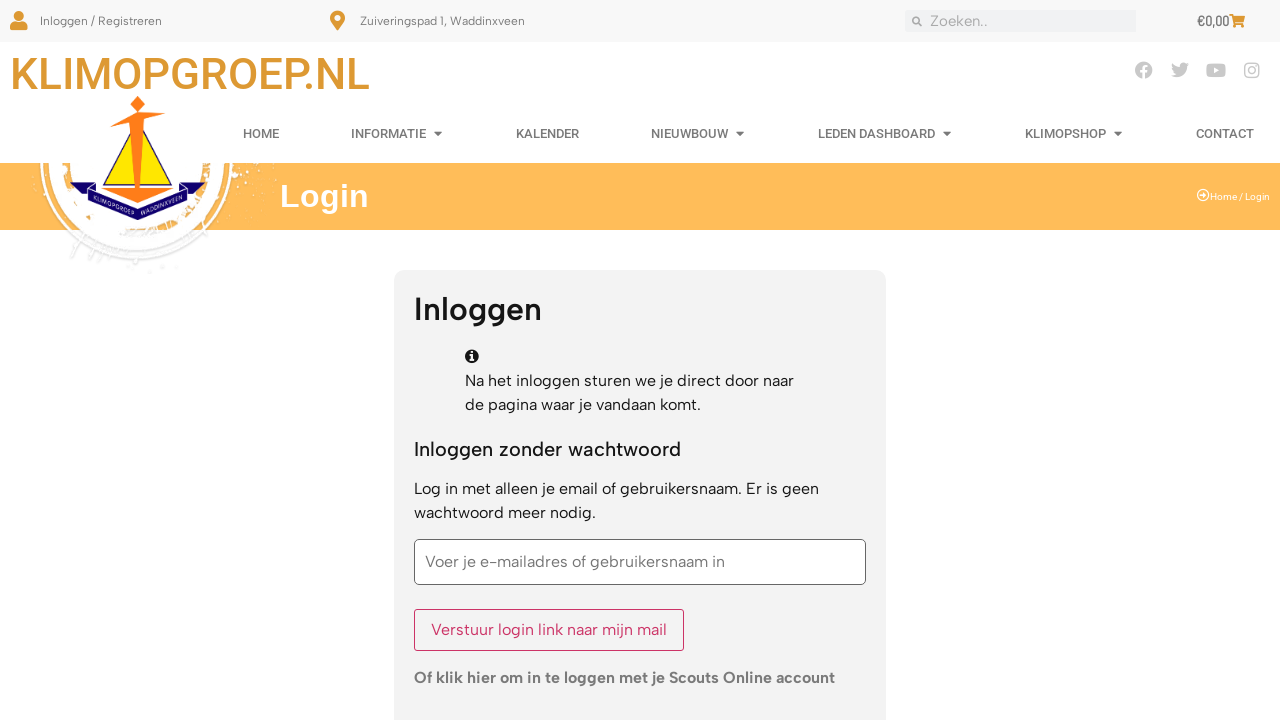

--- FILE ---
content_type: text/html; charset=UTF-8
request_url: https://www.klimopgroep.nl/login/?redirect_to=https%3A%2F%2Fwww.klimopgroep.nl%2Fdashboard-berichten%2Ffotos-siberiehike-online%2F
body_size: 53937
content:

<!doctype html><html lang="nl-NL"><head><script data-no-optimize="1">var litespeed_docref=sessionStorage.getItem("litespeed_docref");litespeed_docref&&(Object.defineProperty(document,"referrer",{get:function(){return litespeed_docref}}),sessionStorage.removeItem("litespeed_docref"));</script> <meta charset="UTF-8"><meta name="viewport" content="width=device-width, initial-scale=1"><link rel="profile" href="https://gmpg.org/xfn/11"><meta name='robots' content='index, follow, max-image-preview:large, max-snippet:-1, max-video-preview:-1' /><title>Login - Klimopgroep.nl</title><link rel="canonical" href="https://www.klimopgroep.nl/login/" /><meta property="og:locale" content="nl_NL" /><meta property="og:type" content="article" /><meta property="og:title" content="Login - Klimopgroep.nl" /><meta property="og:description" content="Hulp nodig met inloggen? Klik op het blauwe vraagteken! &times; Negeer deze waarschuwing. Inloggen" /><meta property="og:url" content="https://www.klimopgroep.nl/login/" /><meta property="og:site_name" content="Klimopgroep.nl" /><meta property="article:modified_time" content="2024-04-05T12:32:12+00:00" /><meta name="twitter:card" content="summary_large_image" /><meta name="twitter:label1" content="Geschatte leestijd" /><meta name="twitter:data1" content="1 minuut" /> <script type="application/ld+json" class="yoast-schema-graph">{"@context":"https://schema.org","@graph":[{"@type":"WebPage","@id":"https://www.klimopgroep.nl/login/","url":"https://www.klimopgroep.nl/login/","name":"Login - Klimopgroep.nl","isPartOf":{"@id":"https://www.klimopgroep.nl/#website"},"datePublished":"2023-03-11T11:02:41+00:00","dateModified":"2024-04-05T12:32:12+00:00","breadcrumb":{"@id":"https://www.klimopgroep.nl/login/#breadcrumb"},"inLanguage":"nl-NL","potentialAction":[{"@type":"ReadAction","target":["https://www.klimopgroep.nl/login/"]}]},{"@type":"BreadcrumbList","@id":"https://www.klimopgroep.nl/login/#breadcrumb","itemListElement":[{"@type":"ListItem","position":1,"name":"Home","item":"https://www.klimopgroep.nl/"},{"@type":"ListItem","position":2,"name":"Login"}]},{"@type":"WebSite","@id":"https://www.klimopgroep.nl/#website","url":"https://www.klimopgroep.nl/","name":"Klimopgroep.nl","description":"","potentialAction":[{"@type":"SearchAction","target":{"@type":"EntryPoint","urlTemplate":"https://www.klimopgroep.nl/?s={search_term_string}"},"query-input":{"@type":"PropertyValueSpecification","valueRequired":true,"valueName":"search_term_string"}}],"inLanguage":"nl-NL"}]}</script> <link rel="alternate" type="application/rss+xml" title="Klimopgroep.nl &raquo; feed" href="https://www.klimopgroep.nl/feed/" /><link rel="alternate" type="application/rss+xml" title="Klimopgroep.nl &raquo; reacties feed" href="https://www.klimopgroep.nl/comments/feed/" /><link rel="alternate" title="oEmbed (JSON)" type="application/json+oembed" href="https://www.klimopgroep.nl/wp-json/oembed/1.0/embed?url=https%3A%2F%2Fwww.klimopgroep.nl%2Flogin%2F" /><link rel="alternate" title="oEmbed (XML)" type="text/xml+oembed" href="https://www.klimopgroep.nl/wp-json/oembed/1.0/embed?url=https%3A%2F%2Fwww.klimopgroep.nl%2Flogin%2F&#038;format=xml" /><style id='wp-img-auto-sizes-contain-inline-css'>img:is([sizes=auto i],[sizes^="auto," i]){contain-intrinsic-size:3000px 1500px}
/*# sourceURL=wp-img-auto-sizes-contain-inline-css */</style><style id="litespeed-ccss">.aligncenter{clear:both;display:block;margin-inline:auto}.screen-reader-text{clip:rect(1px,1px,1px,1px);height:1px;overflow:hidden;position:absolute!important;width:1px;word-wrap:normal!important}.elementor-screen-only,.screen-reader-text{height:1px;margin:-1px;overflow:hidden;padding:0;position:absolute;top:-10000em;width:1px;clip:rect(0,0,0,0);border:0}.elementor *,.elementor :after,.elementor :before{box-sizing:border-box}.elementor a{box-shadow:none;text-decoration:none}.elementor img{border:none;border-radius:0;box-shadow:none;height:auto;max-width:100%}.e-con>.elementor-element.elementor-absolute,.elementor-widget-wrap>.elementor-element.elementor-absolute{position:absolute}.elementor-widget-wrap .elementor-element.elementor-widget__width-initial{max-width:100%}@media (max-width:767px){.elementor-widget-wrap .elementor-element.elementor-widget-mobile__width-auto{max-width:100%}}.elementor-element{--flex-direction:initial;--flex-wrap:initial;--justify-content:initial;--align-items:initial;--align-content:initial;--gap:initial;--flex-basis:initial;--flex-grow:initial;--flex-shrink:initial;--order:initial;--align-self:initial;align-self:var(--align-self);flex-basis:var(--flex-basis);flex-grow:var(--flex-grow);flex-shrink:var(--flex-shrink);order:var(--order)}.elementor-element.elementor-absolute{z-index:1}.elementor-element:where(.e-con-full,.elementor-widget){align-content:var(--align-content);align-items:var(--align-items);flex-direction:var(--flex-direction);flex-wrap:var(--flex-wrap);gap:var(--row-gap) var(--column-gap);justify-content:var(--justify-content)}.elementor-invisible{visibility:hidden}.elementor-align-center{text-align:center}.elementor-align-left{text-align:left}.elementor-align-center .elementor-button,.elementor-align-left .elementor-button{width:auto}:root{--page-title-display:block}.elementor-section{position:relative}.elementor-section .elementor-container{display:flex;margin-left:auto;margin-right:auto;position:relative}@media (max-width:1024px){.elementor-section .elementor-container{flex-wrap:wrap}}.elementor-section.elementor-section-boxed>.elementor-container{max-width:1140px}.elementor-widget-wrap{align-content:flex-start;flex-wrap:wrap;position:relative;width:100%}.elementor:not(.elementor-bc-flex-widget) .elementor-widget-wrap{display:flex}.elementor-widget-wrap>.elementor-element{width:100%}.elementor-widget{position:relative}.elementor-widget:not(:last-child){margin-bottom:var(--kit-widget-spacing,20px)}.elementor-widget:not(:last-child).elementor-absolute{margin-bottom:0}.elementor-column{display:flex;min-height:1px;position:relative}.elementor-column-gap-default>.elementor-column>.elementor-element-populated{padding:10px}@media (min-width:768px){.elementor-column.elementor-col-25{width:25%}.elementor-column.elementor-col-50{width:50%}.elementor-column.elementor-col-100{width:100%}}@media (max-width:767px){.elementor-column{width:100%}}.elementor-grid{display:grid;grid-column-gap:var(--grid-column-gap);grid-row-gap:var(--grid-row-gap)}.elementor-grid .elementor-grid-item{min-width:0}.elementor-grid-0 .elementor-grid{display:inline-block;margin-bottom:calc(-1*var(--grid-row-gap));width:100%;word-spacing:var(--grid-column-gap)}.elementor-grid-0 .elementor-grid .elementor-grid-item{display:inline-block;margin-bottom:var(--grid-row-gap);word-break:break-word}@media (prefers-reduced-motion:no-preference){html{scroll-behavior:smooth}}.e-con{--border-radius:0;--border-top-width:0px;--border-right-width:0px;--border-bottom-width:0px;--border-left-width:0px;--border-style:initial;--border-color:initial;--container-widget-width:100%;--container-widget-height:initial;--container-widget-flex-grow:0;--container-widget-align-self:initial;--content-width:min(100%,var(--container-max-width,1140px));--width:100%;--min-height:initial;--height:auto;--text-align:initial;--margin-top:0px;--margin-right:0px;--margin-bottom:0px;--margin-left:0px;--padding-top:var(--container-default-padding-top,10px);--padding-right:var(--container-default-padding-right,10px);--padding-bottom:var(--container-default-padding-bottom,10px);--padding-left:var(--container-default-padding-left,10px);--position:relative;--z-index:revert;--overflow:visible;--gap:var(--widgets-spacing,20px);--row-gap:var(--widgets-spacing-row,20px);--column-gap:var(--widgets-spacing-column,20px);--overlay-mix-blend-mode:initial;--overlay-opacity:1;--e-con-grid-template-columns:repeat(3,1fr);--e-con-grid-template-rows:repeat(2,1fr);border-radius:var(--border-radius);height:var(--height);min-height:var(--min-height);min-width:0;overflow:var(--overflow);position:var(--position);width:var(--width);z-index:var(--z-index);--flex-wrap-mobile:wrap;margin-block-end:var(--margin-block-end);margin-block-start:var(--margin-block-start);margin-inline-end:var(--margin-inline-end);margin-inline-start:var(--margin-inline-start);padding-inline-end:var(--padding-inline-end);padding-inline-start:var(--padding-inline-start);--margin-block-start:var(--margin-top);--margin-block-end:var(--margin-bottom);--margin-inline-start:var(--margin-left);--margin-inline-end:var(--margin-right);--padding-inline-start:var(--padding-left);--padding-inline-end:var(--padding-right);--padding-block-start:var(--padding-top);--padding-block-end:var(--padding-bottom);--border-block-start-width:var(--border-top-width);--border-block-end-width:var(--border-bottom-width);--border-inline-start-width:var(--border-left-width);--border-inline-end-width:var(--border-right-width)}.e-con.e-flex{--flex-direction:column;--flex-basis:auto;--flex-grow:0;--flex-shrink:1;flex:var(--flex-grow) var(--flex-shrink) var(--flex-basis)}.e-con-full,.e-con>.e-con-inner{padding-block-end:var(--padding-block-end);padding-block-start:var(--padding-block-start);text-align:var(--text-align)}.e-con-full.e-flex,.e-con.e-flex>.e-con-inner{flex-direction:var(--flex-direction)}.e-con,.e-con>.e-con-inner{display:var(--display)}.e-con-boxed.e-flex{align-content:normal;align-items:normal;flex-direction:column;flex-wrap:nowrap;justify-content:normal}.e-con-boxed{gap:initial;text-align:initial}.e-con.e-flex>.e-con-inner{align-content:var(--align-content);align-items:var(--align-items);align-self:auto;flex-basis:auto;flex-grow:1;flex-shrink:1;flex-wrap:var(--flex-wrap);justify-content:var(--justify-content)}.e-con>.e-con-inner{gap:var(--row-gap) var(--column-gap);height:100%;margin:0 auto;max-width:var(--content-width);padding-inline-end:0;padding-inline-start:0;width:100%}:is(.elementor-section-wrap,[data-elementor-id])>.e-con{--margin-left:auto;--margin-right:auto;max-width:min(100%,var(--width))}.e-con .elementor-widget.elementor-widget{margin-block-end:0}.e-con:before{border-block-end-width:var(--border-block-end-width);border-block-start-width:var(--border-block-start-width);border-color:var(--border-color);border-inline-end-width:var(--border-inline-end-width);border-inline-start-width:var(--border-inline-start-width);border-radius:var(--border-radius);border-style:var(--border-style);content:var(--background-overlay);display:block;height:max(100% + var(--border-top-width) + var(--border-bottom-width),100%);left:calc(0px - var(--border-left-width));mix-blend-mode:var(--overlay-mix-blend-mode);opacity:var(--overlay-opacity);position:absolute;top:calc(0px - var(--border-top-width));width:max(100% + var(--border-left-width) + var(--border-right-width),100%)}.e-con .elementor-widget{min-width:0}.e-con>.e-con-inner>.elementor-widget>.elementor-widget-container,.e-con>.elementor-widget>.elementor-widget-container{height:100%}.e-con.e-con>.e-con-inner>.elementor-widget,.elementor.elementor .e-con>.elementor-widget{max-width:100%}.e-con .elementor-widget:not(:last-child){--kit-widget-spacing:0px}@media (max-width:767px){.e-con.e-flex{--width:100%;--flex-wrap:var(--flex-wrap-mobile)}}.elementor-heading-title{line-height:1;margin:0;padding:0}.elementor-button{background-color:#69727d;border-radius:3px;color:#fff;display:inline-block;font-size:15px;line-height:1;padding:12px 24px;fill:#fff;text-align:center}.elementor-button:visited{color:#fff}.elementor-button-content-wrapper{display:flex;flex-direction:row;gap:5px;justify-content:center}.elementor-button-icon{align-items:center;display:flex}.elementor-button-text{display:inline-block}.elementor-button.elementor-size-xs{border-radius:2px;font-size:13px;padding:10px 20px}.elementor-button.elementor-size-md{border-radius:4px;font-size:16px;padding:15px 30px}.elementor-button span{text-decoration:inherit}.elementor-icon{color:#69727d;display:inline-block;font-size:50px;line-height:1;text-align:center}.elementor-icon i{display:block;height:1em;position:relative;width:1em}.elementor-icon i:before{left:50%;position:absolute;transform:translateX(-50%)}.elementor-shape-rounded .elementor-icon{border-radius:10%}@media (max-width:767px){.elementor .elementor-hidden-mobile{display:none}}:root{--wp--preset--aspect-ratio--square:1;--wp--preset--aspect-ratio--4-3:4/3;--wp--preset--aspect-ratio--3-4:3/4;--wp--preset--aspect-ratio--3-2:3/2;--wp--preset--aspect-ratio--2-3:2/3;--wp--preset--aspect-ratio--16-9:16/9;--wp--preset--aspect-ratio--9-16:9/16;--wp--preset--color--black:#000000;--wp--preset--color--cyan-bluish-gray:#abb8c3;--wp--preset--color--white:#ffffff;--wp--preset--color--pale-pink:#f78da7;--wp--preset--color--vivid-red:#cf2e2e;--wp--preset--color--luminous-vivid-orange:#ff6900;--wp--preset--color--luminous-vivid-amber:#fcb900;--wp--preset--color--light-green-cyan:#7bdcb5;--wp--preset--color--vivid-green-cyan:#00d084;--wp--preset--color--pale-cyan-blue:#8ed1fc;--wp--preset--color--vivid-cyan-blue:#0693e3;--wp--preset--color--vivid-purple:#9b51e0;--wp--preset--gradient--vivid-cyan-blue-to-vivid-purple:linear-gradient(135deg,rgba(6,147,227,1) 0%,rgb(155,81,224) 100%);--wp--preset--gradient--light-green-cyan-to-vivid-green-cyan:linear-gradient(135deg,rgb(122,220,180) 0%,rgb(0,208,130) 100%);--wp--preset--gradient--luminous-vivid-amber-to-luminous-vivid-orange:linear-gradient(135deg,rgba(252,185,0,1) 0%,rgba(255,105,0,1) 100%);--wp--preset--gradient--luminous-vivid-orange-to-vivid-red:linear-gradient(135deg,rgba(255,105,0,1) 0%,rgb(207,46,46) 100%);--wp--preset--gradient--very-light-gray-to-cyan-bluish-gray:linear-gradient(135deg,rgb(238,238,238) 0%,rgb(169,184,195) 100%);--wp--preset--gradient--cool-to-warm-spectrum:linear-gradient(135deg,rgb(74,234,220) 0%,rgb(151,120,209) 20%,rgb(207,42,186) 40%,rgb(238,44,130) 60%,rgb(251,105,98) 80%,rgb(254,248,76) 100%);--wp--preset--gradient--blush-light-purple:linear-gradient(135deg,rgb(255,206,236) 0%,rgb(152,150,240) 100%);--wp--preset--gradient--blush-bordeaux:linear-gradient(135deg,rgb(254,205,165) 0%,rgb(254,45,45) 50%,rgb(107,0,62) 100%);--wp--preset--gradient--luminous-dusk:linear-gradient(135deg,rgb(255,203,112) 0%,rgb(199,81,192) 50%,rgb(65,88,208) 100%);--wp--preset--gradient--pale-ocean:linear-gradient(135deg,rgb(255,245,203) 0%,rgb(182,227,212) 50%,rgb(51,167,181) 100%);--wp--preset--gradient--electric-grass:linear-gradient(135deg,rgb(202,248,128) 0%,rgb(113,206,126) 100%);--wp--preset--gradient--midnight:linear-gradient(135deg,rgb(2,3,129) 0%,rgb(40,116,252) 100%);--wp--preset--font-size--small:13px;--wp--preset--font-size--medium:20px;--wp--preset--font-size--large:36px;--wp--preset--font-size--x-large:42px;--wp--preset--spacing--20:0.44rem;--wp--preset--spacing--30:0.67rem;--wp--preset--spacing--40:1rem;--wp--preset--spacing--50:1.5rem;--wp--preset--spacing--60:2.25rem;--wp--preset--spacing--70:3.38rem;--wp--preset--spacing--80:5.06rem;--wp--preset--shadow--natural:6px 6px 9px rgba(0, 0, 0, 0.2);--wp--preset--shadow--deep:12px 12px 50px rgba(0, 0, 0, 0.4);--wp--preset--shadow--sharp:6px 6px 0px rgba(0, 0, 0, 0.2);--wp--preset--shadow--outlined:6px 6px 0px -3px rgba(255, 255, 255, 1), 6px 6px rgba(0, 0, 0, 1);--wp--preset--shadow--crisp:6px 6px 0px rgba(0, 0, 0, 1)}:root{--wp--style--global--content-size:800px;--wp--style--global--wide-size:1200px}:where(body){margin:0}:root{--wp--style--block-gap:24px}body{padding-top:0;padding-right:0;padding-bottom:0;padding-left:0}a:where(:not(.wp-element-button)){text-decoration:underline}.em .em-list-table.frontend div.tablenav .tablenav-pages{float:right;grid-area:pagination;text-wrap:nowrap;text-align:right;margin:0 0 15px}:root{--iti-border-gray:#ccc;--iti-text-gray:#999;--iti-hover-color:rgba(0, 0, 0, 0.05);--iti-border-color:var(--iti-border-gray);--iti-dialcode-color:var(--iti-text-gray);--iti-dropdown-bg:white;--iti-spacer-horizontal:8px;--iti-flag-height:15px;--iti-flag-width:20px;--iti-border-width:1px;--iti-arrow-height:4px;--iti-arrow-width:6px;--iti-triangle-border:calc(var(--iti-arrow-width) / 2);--iti-arrow-padding:6px;--iti-arrow-color:#555;--iti-input-padding:6px;--iti-right-hand-selected-country-padding:calc(var(--iti-spacer-horizontal) + var(--iti-spacer-horizontal) + var(--iti-flag-width));--iti-selected-country-arrow-padding:calc(var(--iti-arrow-padding) + var(--iti-arrow-padding) + var(--iti-flag-width) + var(--iti-spacer-horizontal) + var(--iti-arrow-width) + var(--iti-input-padding));--iti-path-flags-1x:url(/wp-content/plugins/events-manager/includes/img/flags.webp);--iti-path-flags-2x:url(/wp-content/plugins/events-manager/includes/img/flags@2x.webp);--iti-path-globe-1x:url(/wp-content/plugins/events-manager/includes/img/globe.webp);--iti-path-globe-2x:url(/wp-content/plugins/events-manager/includes/img/globe@2x.webp);--iti-flag-sprite-width:5762px;--iti-flag-sprite-height:15px;--iti-mobile-popup-margin:30px}body{font-family:"Open Sans",sans-serif;line-height:normal;background:#e9f0f4;padding:0;margin:0}:root{--woocommerce:#720eec;--wc-green:#7ad03a;--wc-red:#a00;--wc-orange:#ffba00;--wc-blue:#2ea2cc;--wc-primary:#720eec;--wc-primary-text:#fcfbfe;--wc-secondary:#e9e6ed;--wc-secondary-text:#515151;--wc-highlight:#958e09;--wc-highligh-text:white;--wc-content-bg:#fff;--wc-subtext:#767676;--wc-form-border-color:rgba(32, 7, 7, 0.8);--wc-form-border-radius:4px;--wc-form-border-width:1px}@media only screen and (max-width:768px){:root{--woocommerce:#720eec;--wc-green:#7ad03a;--wc-red:#a00;--wc-orange:#ffba00;--wc-blue:#2ea2cc;--wc-primary:#720eec;--wc-primary-text:#fcfbfe;--wc-secondary:#e9e6ed;--wc-secondary-text:#515151;--wc-highlight:#958e09;--wc-highligh-text:white;--wc-content-bg:#fff;--wc-subtext:#767676;--wc-form-border-color:rgba(32, 7, 7, 0.8);--wc-form-border-radius:4px;--wc-form-border-width:1px}}:root{--woocommerce:#720eec;--wc-green:#7ad03a;--wc-red:#a00;--wc-orange:#ffba00;--wc-blue:#2ea2cc;--wc-primary:#720eec;--wc-primary-text:#fcfbfe;--wc-secondary:#e9e6ed;--wc-secondary-text:#515151;--wc-highlight:#958e09;--wc-highligh-text:white;--wc-content-bg:#fff;--wc-subtext:#767676;--wc-form-border-color:rgba(32, 7, 7, 0.8);--wc-form-border-radius:4px;--wc-form-border-width:1px}.screen-reader-text{clip:rect(1px,1px,1px,1px);height:1px;overflow:hidden;position:absolute!important;width:1px;word-wrap:normal!important}html{line-height:1.15;-webkit-text-size-adjust:100%}*,:after,:before{box-sizing:border-box}body{margin:0;font-family:-apple-system,BlinkMacSystemFont,Segoe UI,Roboto,Helvetica Neue,Arial,Noto Sans,sans-serif,Apple Color Emoji,Segoe UI Emoji,Segoe UI Symbol,Noto Color Emoji;font-size:1rem;font-weight:400;line-height:1.5;color:#333;background-color:#fff;-webkit-font-smoothing:antialiased;-moz-osx-font-smoothing:grayscale}h2,h5{margin-block-start:.5rem;margin-block-end:1rem;font-family:inherit;font-weight:500;line-height:1.2;color:inherit}h2{font-size:2rem}h5{font-size:1.25rem}p{margin-block-start:0;margin-block-end:.9rem}a{background-color:#fff0;text-decoration:none;color:#c36}b,strong{font-weight:bolder}img{border-style:none;height:auto;max-width:100%}details{display:block}summary{display:list-item}label{display:inline-block;line-height:1;vertical-align:middle}button,input{font-family:inherit;font-size:1rem;line-height:1.5;margin:0}input[type=password],input[type=search],input[type=text]{width:100%;border:1px solid #666;border-radius:3px;padding:.5rem 1rem}button,input{overflow:visible}button{text-transform:none}[type=button],[type=submit],button{width:auto;-webkit-appearance:button}[type=button],[type=submit],button{display:inline-block;font-weight:400;color:#c36;text-align:center;white-space:nowrap;background-color:#fff0;border:1px solid #c36;padding:.5rem 1rem;font-size:1rem;border-radius:3px}[type=checkbox]{box-sizing:border-box;padding:0}[type=search]{-webkit-appearance:textfield;outline-offset:-2px}[type=search]::-webkit-search-decoration{-webkit-appearance:none}::-webkit-file-upload-button{-webkit-appearance:button;font:inherit}li,ul{margin-block-start:0;margin-block-end:0;border:0;outline:0;font-size:100%;vertical-align:baseline;background:#fff0}.elementor-widget .elementor-icon-list-items{list-style-type:none;margin:0;padding:0}.elementor-widget .elementor-icon-list-item{margin:0;padding:0;position:relative}.elementor-widget .elementor-icon-list-item:after{bottom:0;position:absolute;width:100%}.elementor-widget .elementor-icon-list-item,.elementor-widget .elementor-icon-list-item a{align-items:var(--icon-vertical-align,center);display:flex;font-size:inherit}.elementor-widget .elementor-icon-list-icon+.elementor-icon-list-text{align-self:center;padding-inline-start:5px}.elementor-widget .elementor-icon-list-icon{display:flex;position:relative;top:var(--icon-vertical-offset,initial)}.elementor-widget .elementor-icon-list-icon i{font-size:var(--e-icon-list-icon-size);width:1.25em}.elementor-widget.elementor-widget-icon-list .elementor-icon-list-icon{text-align:var(--e-icon-list-icon-align)}.elementor-widget.elementor-list-item-link-full_width a{width:100%}.elementor-widget:not(.elementor-align-right) .elementor-icon-list-item:after{left:0}.elementor-widget:not(.elementor-align-left) .elementor-icon-list-item:after{right:0}@media (min-width:-1){.elementor-widget:not(.elementor-widescreen-align-right) .elementor-icon-list-item:after{left:0}.elementor-widget:not(.elementor-widescreen-align-left) .elementor-icon-list-item:after{right:0}}@media (max-width:-1){.elementor-widget:not(.elementor-laptop-align-right) .elementor-icon-list-item:after{left:0}.elementor-widget:not(.elementor-laptop-align-left) .elementor-icon-list-item:after{right:0}.elementor-widget:not(.elementor-tablet_extra-align-right) .elementor-icon-list-item:after{left:0}.elementor-widget:not(.elementor-tablet_extra-align-left) .elementor-icon-list-item:after{right:0}}@media (max-width:1024px){.elementor-widget:not(.elementor-tablet-align-right) .elementor-icon-list-item:after{left:0}.elementor-widget:not(.elementor-tablet-align-left) .elementor-icon-list-item:after{right:0}}@media (max-width:-1){.elementor-widget:not(.elementor-mobile_extra-align-right) .elementor-icon-list-item:after{left:0}.elementor-widget:not(.elementor-mobile_extra-align-left) .elementor-icon-list-item:after{right:0}}@media (max-width:767px){.elementor-widget:not(.elementor-mobile-align-right) .elementor-icon-list-item:after{left:0}.elementor-widget:not(.elementor-mobile-align-left) .elementor-icon-list-item:after{right:0}}.elementor .elementor-element ul.elementor-icon-list-items{padding:0}.elementor-search-form{display:block}.elementor-search-form input[type=search]{-webkit-appearance:none;-moz-appearance:none;background:none;border:0;display:inline-block;font-size:15px;line-height:1;margin:0;min-width:0;padding:0;vertical-align:middle;white-space:normal}.elementor-search-form__container{border:0 solid #fff0;display:flex;min-height:50px;overflow:hidden}.elementor-search-form__container:not(.elementor-search-form--full-screen){background:#f1f2f3}.elementor-search-form__input{color:#3f444b;flex-basis:100%}.elementor-search-form__input::-moz-placeholder{color:inherit;font-family:inherit;opacity:.6}.elementor-search-form--skin-minimal .elementor-search-form__icon{align-items:center;color:#3f444b;display:flex;justify-content:flex-end;opacity:.6;fill:#3f444b;font-size:var(--e-search-form-icon-size-minimal,15px)}.fab,.far,.fas{-moz-osx-font-smoothing:grayscale;-webkit-font-smoothing:antialiased;display:inline-block;font-style:normal;font-variant:normal;text-rendering:auto;line-height:1}.fa-arrow-alt-circle-right:before{content:""}.fa-backward:before{content:""}.fa-caret-down:before{content:""}.fa-caret-up:before{content:""}.fa-facebook:before{content:""}.fa-instagram:before{content:""}.fa-map-marker-alt:before{content:""}.fa-minus:before{content:""}.fa-plus:before{content:""}.fa-question-circle:before{content:""}.fa-search:before{content:""}.fa-shopping-cart:before{content:""}.fa-times:before{content:""}.fa-twitter:before{content:""}.fa-user:before{content:""}.fa-window-restore:before{content:""}.fa-youtube:before{content:""}.fas{font-family:"Font Awesome 5 Free";font-weight:900}.elementor-menu-cart__wrapper{text-align:var(--main-alignment,left)}.elementor-menu-cart__toggle_wrapper{display:inline-block;position:relative}.elementor-menu-cart__toggle{display:inline-block}.elementor-menu-cart__toggle .elementor-button{align-items:center;background-color:var(--toggle-button-background-color,transparent);border-color:var(--toggle-button-border-color,#69727d);border-radius:var(--toggle-button-border-radius,0);border-style:var(--toggle-button-border-type,solid);border-width:var(--toggle-button-border-width,1px);color:var(--toggle-button-text-color,#69727d);display:inline-flex;flex-direction:row;gap:.3em;padding:var(--toggle-icon-padding,12px 24px)}.elementor-menu-cart__toggle .elementor-button-icon{position:relative}.elementor-menu-cart__toggle .e-toggle-cart-custom-icon,.elementor-menu-cart__toggle .elementor-button-icon{color:var(--toggle-button-icon-color,#69727d);font-size:var(--toggle-icon-size,inherit)}.elementor-menu-cart__toggle .elementor-button-icon,.elementor-menu-cart__toggle .elementor-button-text{flex-grow:unset;order:unset}.elementor-menu-cart--items-indicator-bubble .elementor-menu-cart__toggle .elementor-button-icon .elementor-button-icon-qty[data-counter]{background-color:var(--items-indicator-background-color,#d9534f);border-radius:100%;color:var(--items-indicator-text-color,#fff);display:block;font-size:10px;height:1.6em;inset-inline-end:-.7em;line-height:1.5em;min-width:1.6em;position:absolute;text-align:center;top:-.7em}.elementor-menu-cart__container{background-color:rgb(0 0 0/.25);height:100%;left:0;overflow:hidden;position:fixed;text-align:left;top:0;transform:scale(1);width:100vw;z-index:9998}.elementor-menu-cart__main{align-items:stretch;background-color:var(--cart-background-color,#fff);border-color:var(--cart-border-color,initial);border-radius:var(--cart-border-radius,0);border-style:var(--cart-border-style,none);bottom:0;box-shadow:0 0 20px rgb(0 0 0/.2);display:flex;flex-direction:column;font-size:14px;left:var(--side-cart-alignment-left,auto);margin-top:var(--mini-cart-spacing,0);max-width:100%;min-height:200px;padding:var(--cart-padding,20px 30px);position:fixed;right:var(--side-cart-alignment-right,0);top:0;transform:translateX(0);width:350px}.elementor-menu-cart__main .widget_shopping_cart_content{display:flex;flex-direction:column;height:100%}body.elementor-default .elementor-widget-woocommerce-menu-cart:not(.elementor-menu-cart--shown) .elementor-menu-cart__container{background-color:#fff0;transform:scale(0)}body.elementor-default .elementor-widget-woocommerce-menu-cart:not(.elementor-menu-cart--shown) .elementor-menu-cart__main{opacity:0;overflow:hidden;transform:var(--side-cart-alignment-transform,translateX(100%))}.elementor-menu-cart__close-button{align-self:flex-end;display:inline-block;font-family:eicons;font-size:20px;height:var(--cart-close-icon-size,25px);line-height:1;margin:0 0 20px;position:relative;width:var(--cart-close-icon-size,25px)}.elementor-menu-cart__close-button:after,.elementor-menu-cart__close-button:before{background:var(--cart-close-button-color,#69727d);border-radius:1px;content:"";height:3px;left:0;margin-top:-1px;position:absolute;top:50%;width:100%}.elementor-menu-cart__close-button:before{transform:rotate(45deg)}.elementor-menu-cart__close-button:after{transform:rotate(-45deg)}.elementor-widget-woocommerce-menu-cart.elementor-menu-cart--empty-indicator-hide .elementor-menu-cart__toggle .elementor-button-icon .elementor-button-icon-qty[data-counter="0"]{display:none}.elementor-widget-woocommerce-menu-cart.elementor-menu-cart--cart-type-mini-cart .elementor-menu-cart__container{background:none;bottom:auto;height:auto;left:0;min-width:330px;overflow:visible;position:absolute;right:auto;top:100%;transform:scale(1);width:auto}.elementor-widget-woocommerce-menu-cart.elementor-menu-cart--cart-type-mini-cart .elementor-menu-cart__main{bottom:auto;height:auto;left:auto;overflow:visible;position:relative;right:auto;top:auto;transform:translateY(0);width:auto}@media (max-width:767px){.elementor-widget-woocommerce-menu-cart.elementor-menu-cart--cart-type-mini-cart .elementor-menu-cart__container{min-width:300px}}body.elementor-default .elementor-widget-woocommerce-menu-cart.elementor-menu-cart--cart-type-mini-cart:not(.elementor-menu-cart--shown) .elementor-menu-cart__container{transform:scale(0)}body.elementor-default .elementor-widget-woocommerce-menu-cart.elementor-menu-cart--cart-type-mini-cart:not(.elementor-menu-cart--shown) .elementor-menu-cart__main{opacity:0;transform:translateY(-10px)}.elementor-widget-heading .elementor-heading-title[class*=elementor-size-]>a{color:inherit;font-size:inherit;line-height:inherit}.elementor-widget-social-icons.elementor-grid-0 .elementor-widget-container{font-size:0;line-height:1}.elementor-widget-social-icons .elementor-grid{grid-column-gap:var(--grid-column-gap,5px);grid-row-gap:var(--grid-row-gap,5px);grid-template-columns:var(--grid-template-columns);justify-content:var(--justify-content,center);justify-items:var(--justify-content,center)}.elementor-icon.elementor-social-icon{font-size:var(--icon-size,25px);height:calc(var(--icon-size, 25px) + 2*var(--icon-padding, .5em));line-height:var(--icon-size,25px);width:calc(var(--icon-size, 25px) + 2*var(--icon-padding, .5em))}.elementor-social-icon{--e-social-icon-icon-color:#fff;align-items:center;background-color:#69727d;display:inline-flex;justify-content:center;text-align:center}.elementor-social-icon i{color:var(--e-social-icon-icon-color)}.elementor-social-icon:last-child{margin:0}.elementor-social-icon-facebook{background-color:#3b5998}.elementor-social-icon-instagram{background-color:#262626}.elementor-social-icon-twitter{background-color:#1da1f2}.elementor-social-icon-youtube{background-color:#cd201f}.elementor-widget-image{text-align:center}.elementor-widget-image a{display:inline-block}.elementor-widget-image img{display:inline-block;vertical-align:middle}.elementor-widget-divider{--divider-border-style:none;--divider-border-width:1px;--divider-color:#0c0d0e;--divider-icon-size:20px;--divider-element-spacing:10px;--divider-pattern-height:24px;--divider-pattern-size:20px;--divider-pattern-url:none;--divider-pattern-repeat:repeat-x}.elementor-widget-divider .elementor-divider{display:flex}.elementor-widget-divider .elementor-divider-separator{direction:ltr;display:flex;margin:0}.elementor-widget-divider:not(.elementor-widget-divider--view-line_text):not(.elementor-widget-divider--view-line_icon) .elementor-divider-separator{border-block-start:var(--divider-border-width) var(--divider-border-style) var(--divider-color)}.e-con>.elementor-widget-divider{width:var(--container-widget-width,100%);--flex-grow:var( --container-widget-flex-grow )}.elementor-item:after,.elementor-item:before{display:block;position:absolute}.elementor-item:not(:hover):not(:focus):not(.elementor-item-active):not(.highlighted):after,.elementor-item:not(:hover):not(:focus):not(.elementor-item-active):not(.highlighted):before{opacity:0}.e--pointer-underline .elementor-item:after,.e--pointer-underline .elementor-item:before{background-color:#3f444b;height:3px;left:0;width:100%;z-index:2}.e--pointer-underline .elementor-item:after{bottom:0;content:""}.elementor-nav-menu--main .elementor-nav-menu a{padding:13px 20px}.elementor-widget-nav-menu .elementor-widget-container{display:flex;flex-direction:column}.elementor-nav-menu{position:relative;z-index:2}.elementor-nav-menu:after{clear:both;content:" ";display:block;font:0/0 serif;height:0;overflow:hidden;visibility:hidden}.elementor-nav-menu,.elementor-nav-menu li{display:block;line-height:normal;list-style:none;margin:0;padding:0}.elementor-nav-menu a,.elementor-nav-menu li{position:relative}.elementor-nav-menu li{border-width:0}.elementor-nav-menu a{align-items:center;display:flex}.elementor-nav-menu a{line-height:20px;padding:10px 20px}.elementor-nav-menu--dropdown{background-color:#fff;font-size:13px}.elementor-nav-menu--dropdown.elementor-nav-menu__container{margin-top:10px;overflow-x:hidden;overflow-y:auto;transform-origin:top}.elementor-nav-menu--dropdown a{color:#33373d}@media (max-width:1024px){.elementor-nav-menu--dropdown-tablet .elementor-nav-menu--main{display:none}}@media (min-width:1025px){.elementor-nav-menu--dropdown-tablet .elementor-nav-menu--dropdown{display:none}.elementor-nav-menu--dropdown-tablet nav.elementor-nav-menu--dropdown.elementor-nav-menu__container{overflow-y:hidden}}@keyframes fadeIn{from{opacity:0}to{opacity:1}}.elementor-widget-n-menu{--n-menu-direction:column;--n-menu-wrapper-display:flex;--n-menu-heading-justify-content:initial;--n-menu-title-color-normal:#1f2124;--n-menu-title-color-active:#58d0f5;--n-menu-icon-color:var(--n-menu-title-color-normal);--n-menu-icon-color-active:var(--n-menu-title-color-active);--n-menu-icon-color-hover:var(--n-menu-title-color-hover);--n-menu-title-normal-color-dropdown:var(--n-menu-title-color-normal);--n-menu-title-active-color-dropdown:var(--n-menu-title-color-active);--n-menu-title-hover-color-fallback:#1f2124;--n-menu-title-font-size:1rem;--n-menu-title-justify-content:initial;--n-menu-title-flex-grow:initial;--n-menu-title-justify-content-mobile:initial;--n-menu-title-space-between:0px;--n-menu-title-distance-from-content:0px;--n-menu-title-color-hover:#1f2124;--n-menu-title-padding:0.5rem 1rem;--n-menu-title-line-height:1.5;--n-menu-title-order:initial;--n-menu-title-direction:initial;--n-menu-title-align-items:center;--n-menu-toggle-align:center;--n-menu-toggle-icon-wrapper-animation-duration:500ms;--n-menu-toggle-icon-hover-duration:500ms;--n-menu-toggle-icon-size:20px;--n-menu-toggle-icon-color:#1f2124;--n-menu-toggle-icon-color-hover:var(--n-menu-toggle-icon-color);--n-menu-toggle-icon-color-active:var(--n-menu-toggle-icon-color);--n-menu-toggle-icon-border-radius:initial;--n-menu-toggle-icon-padding:initial;--n-menu-toggle-icon-distance-from-dropdown:0px;--n-menu-icon-align-items:center;--n-menu-icon-order:initial;--n-menu-icon-gap:5px;--n-menu-dropdown-icon-gap:5px;--n-menu-dropdown-indicator-size:initial;--n-menu-dropdown-indicator-rotate:initial;--n-menu-dropdown-indicator-space:initial;--n-menu-dropdown-indicator-color-normal:initial;--n-menu-dropdown-indicator-color-hover:initial;--n-menu-dropdown-indicator-color-active:initial;--n-menu-dropdown-content-max-width:initial;--n-menu-dropdown-content-box-border-color:#fff;--n-menu-dropdown-content-box-border-inline-start-width:medium;--n-menu-dropdown-content-box-border-block-end-width:medium;--n-menu-dropdown-content-box-border-block-start-width:medium;--n-menu-dropdown-content-box-border-inline-end-width:medium;--n-menu-dropdown-content-box-border-style:none;--n-menu-dropdown-headings-height:0px;--n-menu-divider-border-width:var(--n-menu-divider-width,2px);--n-menu-open-animation-duration:500ms;--n-menu-heading-overflow-x:initial;--n-menu-heading-wrap:wrap;--stretch-width:100%;--stretch-left:initial;--stretch-right:initial}.elementor-widget-n-menu .e-n-menu{display:flex;flex-direction:column;position:relative}.elementor-widget-n-menu .e-n-menu-wrapper{display:var(--n-menu-wrapper-display);flex-direction:column}.elementor-widget-n-menu .e-n-menu-heading{display:flex;flex-direction:row;flex-wrap:var(--n-menu-heading-wrap);justify-content:var(--n-menu-heading-justify-content);margin:initial;overflow-x:var(--n-menu-heading-overflow-x);padding:initial;row-gap:var(--n-menu-title-space-between);-ms-overflow-style:none;scrollbar-width:none}.elementor-widget-n-menu .e-n-menu-heading::-webkit-scrollbar{display:none}.elementor-widget-n-menu .e-n-menu-item{display:flex;list-style:none;margin-block:initial;padding-block:initial}.elementor-widget-n-menu .e-n-menu-item .e-n-menu-title{position:relative}.elementor-widget-n-menu .e-n-menu-item:not(:last-of-type) .e-n-menu-title:after{align-self:center;border-color:var(--n-menu-divider-color,#000);border-inline-start-style:var(--n-menu-divider-style,solid);border-inline-start-width:var(--n-menu-divider-border-width);content:var(--n-menu-divider-content,none);height:var(--n-menu-divider-height,35%);position:absolute;right:calc(var(--n-menu-title-space-between)/2*-1 - var(--n-menu-divider-border-width)/2)}.elementor-widget-n-menu .e-n-menu-content{background-color:#fff0;display:flex;flex-direction:column;min-width:0;z-index:2147483620}.elementor-widget-n-menu .e-n-menu-content>.e-con{animation-duration:var(--n-menu-open-animation-duration);max-width:calc(100% - var(--margin-inline-start, var(--margin-left)) - var(--margin-inline-end, var(--margin-right)))}:where(.elementor-widget-n-menu .e-n-menu-content>.e-con){background-color:#fff}.elementor-widget-n-menu .e-n-menu-content>.e-con:not(.e-active){display:none}.elementor-widget-n-menu .e-n-menu-title{align-items:center;border:#fff;color:var(--n-menu-title-color-normal);display:flex;flex-direction:row;flex-grow:var(--n-menu-title-flex-grow);font-weight:500;gap:var(--n-menu-dropdown-indicator-space);justify-content:var(--n-menu-title-justify-content);margin:initial;padding:var(--n-menu-title-padding);white-space:nowrap}.elementor-widget-n-menu .e-n-menu-title-container{align-items:var(--n-menu-title-align-items);align-self:var(--n-menu-icon-align-items);display:flex;flex-direction:var(--n-menu-title-direction);gap:var(--n-menu-icon-gap);justify-content:var(--n-menu-title-justify-content)}.elementor-widget-n-menu .e-n-menu-title-text{align-items:center;display:flex;font-size:var(--n-menu-title-font-size);line-height:var(--n-menu-title-line-height)}.elementor-widget-n-menu .e-n-menu-title .e-n-menu-dropdown-icon{align-self:var(--n-menu-icon-align-items);background-color:initial;border:initial;color:inherit;display:flex;flex-direction:column;height:calc(var(--n-menu-title-font-size)*var(--n-menu-title-line-height));justify-content:center;margin-inline-start:var(--n-menu-dropdown-icon-gap);padding:initial;position:relative;text-align:center;transform:var(--n-menu-dropdown-indicator-rotate);width:-moz-fit-content;width:fit-content}.elementor-widget-n-menu .e-n-menu-title .e-n-menu-dropdown-icon span i{font-size:var(--n-menu-dropdown-indicator-size,var(--n-menu-title-font-size));width:var(--n-menu-dropdown-indicator-size,var(--n-menu-title-font-size))}.elementor-widget-n-menu .e-n-menu-title .e-n-menu-dropdown-icon[aria-expanded=false] .e-n-menu-dropdown-icon-opened{display:none}.elementor-widget-n-menu .e-n-menu-title .e-n-menu-dropdown-icon[aria-expanded=false] .e-n-menu-dropdown-icon-closed{display:flex}.elementor-widget-n-menu .e-n-menu-title:not(.e-current):not(:hover) .e-n-menu-title-container .e-n-menu-title-text{color:var(--n-menu-title-color-normal)}.elementor-widget-n-menu .e-n-menu-title:not(.e-current):not(:hover) .e-n-menu-dropdown-icon i{color:var(--n-menu-dropdown-indicator-color-normal,var(--n-menu-title-color-normal))}.elementor-widget-n-menu .e-n-menu-toggle{align-self:var(--n-menu-toggle-align);background-color:initial;border:initial;color:inherit;display:none;padding:initial;position:relative;z-index:1000}.elementor-widget-n-menu .e-n-menu-toggle i{color:var(--n-menu-toggle-icon-color);font-size:var(--n-menu-toggle-icon-size)}.elementor-widget-n-menu .e-n-menu-toggle span{align-items:center;border-radius:var(--n-menu-toggle-icon-border-radius);display:flex;justify-content:center;padding:var(--n-menu-toggle-icon-padding);text-align:center}.elementor-widget-n-menu .e-n-menu-toggle span.e-close{height:100%;inset:0;opacity:0;position:absolute;width:100%}.elementor-widget-n-menu .e-n-menu:not([data-layout=dropdown]) .e-n-menu-item:not(:last-child){margin-inline-end:var(--n-menu-title-space-between)}.elementor-widget-n-menu .e-n-menu:not([data-layout=dropdown]) .e-n-menu-content{left:var(--stretch-left);position:absolute;right:var(--stretch-right);width:var(--stretch-width)}@media (max-width:1024px){.elementor.elementor .elementor-widget-n-menu.e-n-menu-tablet{--n-menu-wrapper-display:none}.elementor.elementor .elementor-widget-n-menu.e-n-menu-tablet .e-n-menu-toggle{display:flex}}.e-con-inner>.elementor-widget-n-menu{--flex-grow:var(--container-widget-flex-grow)}[class^=eicon]{display:inline-block;font-family:eicons;font-size:inherit;font-weight:400;font-style:normal;font-variant:normal;line-height:1;text-rendering:auto;-webkit-font-smoothing:antialiased;-moz-osx-font-smoothing:grayscale}.eicon-menu-bar:before{content:""}.eicon-close:before{content:""}.elementor-kit-55075{--e-global-color-primary:#151515;--e-global-color-secondary:#54595F;--e-global-color-text:#7A7A7A;--e-global-color-accent:#DD9933;--e-global-color-6b1575b0:#4054B2;--e-global-color-e128dfb:#23A455;--e-global-color-15dfdc63:#000;--e-global-color-dc195ab:#DD9933;--e-global-color-17fc780a:#FFF;--e-global-color-13b1e2b:#DD3364;--e-global-color-025f620:#BCBCBC;--e-global-color-616f16d:#2F56E3;--e-global-color-844878a:#F0C37E;--e-global-color-79ed136:#F3F3F3;--e-global-color-a260469:#383838;--e-global-color-80723c5:#FFBD59;--e-global-color-f665e29:#FFFAF2;--e-global-typography-primary-font-weight:600;--e-global-typography-secondary-font-family:"Montserrat";--e-global-typography-secondary-font-weight:400;--e-global-typography-text-font-family:"Albert Sans";--e-global-typography-text-font-weight:400;--e-global-typography-accent-font-family:"Roboto";--e-global-typography-accent-font-weight:500;color:var(--e-global-color-text)}.elementor-kit-55075 a{color:var(--e-global-color-text)}.elementor-section.elementor-section-boxed>.elementor-container{max-width:1200px}.e-con{--container-max-width:1200px}.elementor-widget:not(:last-child){margin-block-end:20px}.elementor-element{--widgets-spacing:20px 20px;--widgets-spacing-row:20px;--widgets-spacing-column:20px}@media (max-width:1024px){.elementor-section.elementor-section-boxed>.elementor-container{max-width:1024px}.e-con{--container-max-width:1024px}}@media (max-width:767px){.elementor-section.elementor-section-boxed>.elementor-container{max-width:767px}.e-con{--container-max-width:767px}}.fab,.far,.fas{-moz-osx-font-smoothing:grayscale;-webkit-font-smoothing:antialiased;display:inline-block;font-style:normal;font-variant:normal;text-rendering:auto;line-height:1}.fa-arrow-alt-circle-right:before{content:""}.fa-backward:before{content:""}.fa-caret-down:before{content:""}.fa-caret-up:before{content:""}.fa-facebook:before{content:""}.fa-instagram:before{content:""}.fa-map-marker-alt:before{content:""}.fa-minus:before{content:""}.fa-plus:before{content:""}.fa-question-circle:before{content:""}.fa-search:before{content:""}.fa-shopping-cart:before{content:""}.fa-times:before{content:""}.fa-twitter:before{content:""}.fa-user:before{content:""}.fa-window-restore:before{content:""}.fa-youtube:before{content:""}.fab{font-family:"Font Awesome 5 Brands"}.fab,.far{font-weight:400}.far,.fas{font-family:"Font Awesome 5 Free"}.fas{font-weight:900}.elementor-alert{border-left:5px solid #fff0;padding:15px;position:relative;text-align:start}.elementor-alert .elementor-alert-title{display:block;font-weight:700}.elementor-alert .elementor-alert-description{font-size:13px}.elementor-alert button.elementor-alert-dismiss{background:#fff0;border:none;color:var(--dismiss-icon-normal-color,inherit);font-size:var(--dismiss-icon-size,20px);line-height:1;padding:3px;position:absolute;right:var(--dismiss-icon-horizontal-position,10px);top:var(--dismiss-icon-vertical-position,10px)}.elementor-alert-info .elementor-alert{background-color:#d9edf7;border-color:#bcdff1;color:#31708f}@media (max-width:767px){.elementor-alert{padding:10px}.elementor-alert button.elementor-alert-dismiss{right:7px;top:7px}}.elementor-65326 .elementor-element.elementor-element-5a473ea9>.elementor-container{max-width:552px}.elementor-65326 .elementor-element.elementor-element-b7885d0:not(.elementor-motion-effects-element-type-background)>.elementor-widget-wrap{background-color:var(--e-global-color-79ed136)}.elementor-65326 .elementor-element.elementor-element-b7885d0>.elementor-element-populated{border-radius:10px 10px 10px 10px}.elementor-65326 .elementor-element.elementor-element-b7885d0>.elementor-element-populated{margin:30px 30px 30px 30px;--e-column-margin-right:30px;--e-column-margin-left:30px;padding:20px 20px 20px 20px}.elementor-widget-alert .elementor-alert-title{font-weight:var(--e-global-typography-primary-font-weight)}.elementor-widget-alert .elementor-alert-description{font-family:var(--e-global-typography-text-font-family),Sans-serif;font-weight:var(--e-global-typography-text-font-weight)}.elementor-65326 .elementor-element.elementor-element-c8c626a>.elementor-widget-container{margin:-75px 0 0 0}.elementor-widget-icon.elementor-view-default .elementor-icon{color:var(--e-global-color-primary);border-color:var(--e-global-color-primary)}.elementor-65326 .elementor-element.elementor-element-adbc93e>.elementor-widget-container{margin:0 0 0 0}body:not(.rtl) .elementor-65326 .elementor-element.elementor-element-adbc93e{right:0}.elementor-65326 .elementor-element.elementor-element-adbc93e{top:0}.elementor-65326 .elementor-element.elementor-element-adbc93e .elementor-icon-wrapper{text-align:right}.elementor-65326 .elementor-element.elementor-element-adbc93e.elementor-view-default .elementor-icon{color:var(--e-global-color-6b1575b0);border-color:var(--e-global-color-6b1575b0)}.elementor-65326 .elementor-element.elementor-element-adbc93e .elementor-icon{font-size:35px}.elementor-widget-heading .elementor-heading-title{font-weight:var(--e-global-typography-primary-font-weight);color:var(--e-global-color-primary)}.elementor-65326 .elementor-element.elementor-element-303afad9>.elementor-widget-container{margin:20px 0 0 0}@media (max-width:767px){.elementor-65326 .elementor-element.elementor-element-b7885d0>.elementor-element-populated{margin:5px 5px 5px 0;--e-column-margin-right:5px;--e-column-margin-left:0px;padding:15px 15px 15px 15px}.elementor-65326 .elementor-element.elementor-element-adbc93e{width:auto;max-width:auto;top:10px}.elementor-65326 .elementor-element.elementor-element-adbc93e>.elementor-widget-container{margin:0 0 0 0}body:not(.rtl) .elementor-65326 .elementor-element.elementor-element-adbc93e{right:21px}.elementor-65326 .elementor-element.elementor-element-adbc93e .elementor-icon{font-size:25px}.elementor-65326 .elementor-element.elementor-element-303afad9>.elementor-widget-container{margin:20px 0 0 0}}#meldingfade{width:100;height:100;background:red;opacity:0;animation:fadeIn 3s;animation-delay:5s;animation-fill-mode:forwards}@keyframes fadeIn{from{opacity:0}to{opacity:1}}.login-username{display:none}.login-password{display:none}#openid_identifier::after{content:"SOL gebruikersnaam: "}.elementor-69120 .elementor-element.elementor-element-26be44c4:not(.elementor-motion-effects-element-type-background){background-color:#F8F8F8}.elementor-69120 .elementor-element.elementor-element-26be44c4>.elementor-container{max-width:1700px}.elementor-69120 .elementor-element.elementor-element-26be44c4{z-index:4}.elementor-69120 .elementor-element.elementor-element-36157bc6:not(.elementor-motion-effects-element-type-background)>.elementor-widget-wrap{background-color:#F8F8F8}.elementor-69120 .elementor-element.elementor-element-36157bc6.elementor-column.elementor-element[data-element_type="column"]>.elementor-widget-wrap.elementor-element-populated{align-content:center;align-items:center}.elementor-69120 .elementor-element.elementor-element-36157bc6>.elementor-element-populated{border-style:solid;border-width:0 0 0 0;border-color:#C6C6C6}.elementor-widget-icon-list .elementor-icon-list-icon i{color:var(--e-global-color-primary)}.elementor-widget-icon-list .elementor-icon-list-item>.elementor-icon-list-text,.elementor-widget-icon-list .elementor-icon-list-item>a{font-family:var(--e-global-typography-text-font-family),Sans-serif;font-weight:var(--e-global-typography-text-font-weight)}.elementor-widget-icon-list .elementor-icon-list-text{color:var(--e-global-color-secondary)}.elementor-69120 .elementor-element.elementor-element-3b568ef .elementor-icon-list-icon i{color:var(--e-global-color-dc195ab)}.elementor-69120 .elementor-element.elementor-element-3b568ef{--e-icon-list-icon-size:20px;--icon-vertical-offset:0px}.elementor-69120 .elementor-element.elementor-element-3b568ef .elementor-icon-list-item>a{font-size:12px;font-weight:400}.elementor-69120 .elementor-element.elementor-element-3b568ef .elementor-icon-list-text{color:var(--e-global-color-text)}.elementor-69120 .elementor-element.elementor-element-64bc77f4:not(.elementor-motion-effects-element-type-background)>.elementor-widget-wrap{background-color:#F8F8F8}.elementor-69120 .elementor-element.elementor-element-64bc77f4.elementor-column.elementor-element[data-element_type="column"]>.elementor-widget-wrap.elementor-element-populated{align-content:center;align-items:center}.elementor-69120 .elementor-element.elementor-element-64bc77f4>.elementor-element-populated{border-style:solid;border-width:0 0 0 0;border-color:#C6C6C6}.elementor-69120 .elementor-element.elementor-element-5a871bb8 .elementor-icon-list-icon i{color:var(--e-global-color-dc195ab)}.elementor-69120 .elementor-element.elementor-element-5a871bb8{--e-icon-list-icon-size:20px;--icon-vertical-offset:0px}.elementor-69120 .elementor-element.elementor-element-5a871bb8 .elementor-icon-list-item>.elementor-icon-list-text{font-size:12px;font-weight:400}.elementor-69120 .elementor-element.elementor-element-5a871bb8 .elementor-icon-list-text{color:var(--e-global-color-text)}.elementor-69120 .elementor-element.elementor-element-7e1c40e4:not(.elementor-motion-effects-element-type-background)>.elementor-widget-wrap{background-color:#F8F8F8}.elementor-69120 .elementor-element.elementor-element-7e1c40e4.elementor-column.elementor-element[data-element_type="column"]>.elementor-widget-wrap.elementor-element-populated{align-content:center;align-items:center}.elementor-69120 .elementor-element.elementor-element-7e1c40e4>.elementor-element-populated{border-style:solid;border-width:0 0 0 0;border-color:#C6C6C6}.elementor-widget-search-form input[type="search"].elementor-search-form__input{font-family:var(--e-global-typography-text-font-family),Sans-serif;font-weight:var(--e-global-typography-text-font-weight)}.elementor-widget-search-form .elementor-search-form__input,.elementor-widget-search-form .elementor-search-form__icon{color:var(--e-global-color-text);fill:var(--e-global-color-text)}.elementor-69120 .elementor-element.elementor-element-6425b67c{width:var(--container-widget-width,114.265%);max-width:114.265%;--container-widget-width:114.265%;--container-widget-flex-grow:0}.elementor-69120 .elementor-element.elementor-element-6425b67c.elementor-element{--flex-grow:0;--flex-shrink:0}.elementor-69120 .elementor-element.elementor-element-6425b67c .elementor-search-form__container{min-height:22px}body:not(.rtl) .elementor-69120 .elementor-element.elementor-element-6425b67c .elementor-search-form__icon{padding-left:calc(22px/3)}.elementor-69120 .elementor-element.elementor-element-6425b67c .elementor-search-form__input{padding-left:calc(22px/3);padding-right:calc(22px/3)}.elementor-69120 .elementor-element.elementor-element-6425b67c .elementor-search-form__icon{--e-search-form-icon-size-minimal:10px}.elementor-69120 .elementor-element.elementor-element-6425b67c:not(.elementor-search-form--skin-full_screen) .elementor-search-form__container{border-width:0 0 0 0;border-radius:3px}.elementor-69120 .elementor-element.elementor-element-4818cbc1:not(.elementor-motion-effects-element-type-background)>.elementor-widget-wrap{background-color:#F8F8F8}.elementor-69120 .elementor-element.elementor-element-4818cbc1.elementor-column.elementor-element[data-element_type="column"]>.elementor-widget-wrap.elementor-element-populated{align-content:center;align-items:center}.elementor-69120 .elementor-element.elementor-element-4818cbc1>.elementor-element-populated{border-style:solid;border-width:0 0 0 0;border-color:#C6C6C6}.elementor-widget-woocommerce-menu-cart .elementor-menu-cart__toggle .elementor-button{font-weight:var(--e-global-typography-primary-font-weight)}.elementor-69120 .elementor-element.elementor-element-66f47ca>.elementor-widget-container{margin:-10px 0-10px 0}.elementor-69120 .elementor-element.elementor-element-66f47ca{--main-alignment:right;--mini-cart-spacing:19px;--price-quantity-position--grid-template-rows:auto 75%;--price-quantity-position--align-self:start;--divider-style:solid;--subtotal-divider-style:solid;--checkout-button-display:none;--cart-footer-layout:1fr;--elementor-remove-from-cart-button:none;--remove-from-cart-button:block;--toggle-button-text-color:var( --e-global-color-text );--toggle-button-icon-color:var( --e-global-color-accent );--toggle-button-border-width:0px;--cart-border-style:none;--view-cart-button-background-color:var( --e-global-color-80723c5 );--view-cart-button-padding:9px 9px 9px 9px}.elementor-69120 .elementor-element.elementor-element-66f47ca.elementor-menu-cart--cart-type-mini-cart .elementor-menu-cart__container{right:0;left:auto;transform:none}.elementor-69120 .elementor-element.elementor-element-66f47ca .elementor-menu-cart__toggle .elementor-button{font-family:"Abel",Sans-serif;font-size:14px;font-weight:600}.elementor-69120 .elementor-element.elementor-element-66f47ca .widget_shopping_cart_content{--subtotal-divider-left-width:0;--subtotal-divider-right-width:0}.elementor-69120 .elementor-element.elementor-element-26bef23{--display:flex;--flex-direction:row;--container-widget-width:calc( ( 1 - var( --container-widget-flex-grow ) ) * 100% );--container-widget-height:100%;--container-widget-flex-grow:1;--container-widget-align-self:stretch;--flex-wrap-mobile:wrap;--justify-content:center;--align-items:stretch;--gap:0px 0px;--row-gap:0px;--column-gap:0px;--padding-top:0px;--padding-bottom:0px;--padding-left:0px;--padding-right:0px;--z-index:3}.elementor-69120 .elementor-element.elementor-element-26bef23:not(.elementor-motion-effects-element-type-background){background-color:var(--e-global-color-17fc780a)}.elementor-69120 .elementor-element.elementor-element-26bef23.e-con{--align-self:center}.elementor-69120 .elementor-element.elementor-element-4d3443e{--display:flex;--justify-content:center}.elementor-69120 .elementor-element.elementor-element-4d3443e:not(.elementor-motion-effects-element-type-background){background-color:#FFF}.elementor-widget-heading .elementor-heading-title{font-weight:var(--e-global-typography-primary-font-weight);color:var(--e-global-color-primary)}.elementor-69120 .elementor-element.elementor-element-5f2ea66{z-index:4}.elementor-69120 .elementor-element.elementor-element-5f2ea66 .elementor-heading-title{font-size:44px;font-weight:500;text-transform:uppercase;color:var(--e-global-color-dc195ab)}.elementor-69120 .elementor-element.elementor-element-e90177f{--display:flex;--justify-content:center}.elementor-69120 .elementor-element.elementor-element-e90177f:not(.elementor-motion-effects-element-type-background){background-color:#FFF}.elementor-69120 .elementor-element.elementor-element-4c7cb1f{--grid-template-columns:repeat(0, auto);width:var(--container-widget-width,101.446%);max-width:101.446%;--container-widget-width:101.446%;--container-widget-flex-grow:0;--icon-size:18px;--grid-row-gap:0px}.elementor-69120 .elementor-element.elementor-element-4c7cb1f .elementor-widget-container{text-align:right}.elementor-69120 .elementor-element.elementor-element-4c7cb1f.elementor-element{--order:99999 /* order end hack */;--flex-grow:0;--flex-shrink:0}.elementor-69120 .elementor-element.elementor-element-4c7cb1f .elementor-social-icon{background-color:#FFF0}.elementor-69120 .elementor-element.elementor-element-4c7cb1f .elementor-social-icon i{color:#C9C9C9}.elementor-69120 .elementor-element.elementor-element-4523b28{--display:flex;--flex-direction:row;--container-widget-width:initial;--container-widget-height:100%;--container-widget-flex-grow:1;--container-widget-align-self:stretch;--flex-wrap-mobile:wrap;--justify-content:center;--z-index:3}.elementor-69120 .elementor-element.elementor-element-4523b28:not(.elementor-motion-effects-element-type-background){background-color:#FFF}.elementor-69120 .elementor-element.elementor-element-40a02c6{--display:flex;--flex-direction:row;--container-widget-width:initial;--container-widget-height:100%;--container-widget-flex-grow:1;--container-widget-align-self:stretch;--flex-wrap-mobile:wrap;--justify-content:flex-start;--gap:0px 0px;--row-gap:0px;--column-gap:0px;--padding-top:0px;--padding-bottom:0px;--padding-left:0px;--padding-right:0px}.elementor-69120 .elementor-element.elementor-element-40a02c6:not(.elementor-motion-effects-element-type-background){background-color:#FFF0}.elementor-69120 .elementor-element.elementor-element-ef40fdf{--display:flex;--flex-direction:row;--container-widget-width:initial;--container-widget-height:100%;--container-widget-flex-grow:1;--container-widget-align-self:stretch;--flex-wrap-mobile:wrap;--gap:0px 0px;--row-gap:0px;--column-gap:0px;box-shadow:0 6px 32px -24px rgb(0 0 0/.5);--padding-top:-1px;--padding-bottom:-1px;--padding-left:-1px;--padding-right:-1px}.elementor-69120 .elementor-element.elementor-element-491473c{--display:flex;--flex-direction:column;--container-widget-width:100%;--container-widget-height:initial;--container-widget-flex-grow:0;--container-widget-align-self:initial;--flex-wrap-mobile:wrap;--gap:0px 0px;--row-gap:0px;--column-gap:0px;border-style:solid;--border-style:solid;border-width:1px 1px 1px 1px;--border-top-width:1px;--border-right-width:1px;--border-bottom-width:1px;--border-left-width:1px;border-color:#E9E9E9;--border-color:#E9E9E9}.elementor-69120 .elementor-element.elementor-element-491473c:not(.elementor-motion-effects-element-type-background){background-color:#FFF}.elementor-69120 .elementor-element.elementor-element-3df62f3{--display:flex;--flex-direction:row;--container-widget-width:calc( ( 1 - var( --container-widget-flex-grow ) ) * 100% );--container-widget-height:100%;--container-widget-flex-grow:1;--container-widget-align-self:stretch;--flex-wrap-mobile:wrap;--justify-content:flex-start;--align-items:center}.elementor-69120 .elementor-element.elementor-element-8b4d05f img{width:30px}.elementor-69120 .elementor-element.elementor-element-7fb2ed9{text-align:left}.elementor-69120 .elementor-element.elementor-element-7fb2ed9 .elementor-heading-title{font-size:15px;font-weight:600;text-transform:uppercase;color:var(--e-global-color-dc195ab)}.elementor-widget-divider{--divider-color:var( --e-global-color-secondary )}.elementor-69120 .elementor-element.elementor-element-290d33b{--divider-border-style:solid;--divider-color:var( --e-global-color-025f620 );--divider-border-width:1px}.elementor-69120 .elementor-element.elementor-element-290d33b .elementor-divider-separator{width:100%}.elementor-69120 .elementor-element.elementor-element-290d33b .elementor-divider{padding-block-start:2px;padding-block-end:2px}.elementor-widget-nav-menu .elementor-nav-menu .elementor-item{font-weight:var(--e-global-typography-primary-font-weight)}.elementor-widget-nav-menu .elementor-nav-menu--main .elementor-item{color:var(--e-global-color-text);fill:var(--e-global-color-text)}.elementor-widget-nav-menu .elementor-nav-menu--main:not(.e--pointer-framed) .elementor-item:before,.elementor-widget-nav-menu .elementor-nav-menu--main:not(.e--pointer-framed) .elementor-item:after{background-color:var(--e-global-color-accent)}.elementor-widget-nav-menu{--e-nav-menu-divider-color:var( --e-global-color-text )}.elementor-widget-nav-menu .elementor-nav-menu--dropdown .elementor-item{font-family:var(--e-global-typography-accent-font-family),Sans-serif;font-weight:var(--e-global-typography-accent-font-weight)}.elementor-69120 .elementor-element.elementor-element-9320318 .elementor-nav-menu .elementor-item{font-size:12px;font-weight:400}.elementor-69120 .elementor-element.elementor-element-9320318 .elementor-nav-menu--main .elementor-item{color:var(--e-global-color-secondary);fill:var(--e-global-color-secondary);padding-top:6px;padding-bottom:6px}.elementor-69120 .elementor-element.elementor-element-9320318 .elementor-nav-menu--main:not(.e--pointer-framed) .elementor-item:before,.elementor-69120 .elementor-element.elementor-element-9320318 .elementor-nav-menu--main:not(.e--pointer-framed) .elementor-item:after{background-color:var(--e-global-color-dc195ab)}.elementor-69120 .elementor-element.elementor-element-9320318{--e-nav-menu-horizontal-menu-item-margin:calc( 0px / 2 )}.elementor-69120 .elementor-element.elementor-element-9320318 .elementor-nav-menu--main:not(.elementor-nav-menu--layout-horizontal) .elementor-nav-menu>li:not(:last-child){margin-bottom:0}.elementor-69120 .elementor-element.elementor-element-d4967cd{--display:flex;--flex-direction:column;--container-widget-width:100%;--container-widget-height:initial;--container-widget-flex-grow:0;--container-widget-align-self:initial;--flex-wrap-mobile:wrap;--gap:0px 0px;--row-gap:0px;--column-gap:0px;border-style:solid;--border-style:solid;border-width:1px 1px 1px 1px;--border-top-width:1px;--border-right-width:1px;--border-bottom-width:1px;--border-left-width:1px;border-color:#E9E9E9;--border-color:#E9E9E9}.elementor-69120 .elementor-element.elementor-element-d4967cd:not(.elementor-motion-effects-element-type-background){background-color:#FFF}.elementor-69120 .elementor-element.elementor-element-4970a81{--display:flex;--flex-direction:row;--container-widget-width:calc( ( 1 - var( --container-widget-flex-grow ) ) * 100% );--container-widget-height:100%;--container-widget-flex-grow:1;--container-widget-align-self:stretch;--flex-wrap-mobile:wrap;--justify-content:flex-start;--align-items:center}.elementor-69120 .elementor-element.elementor-element-8c9be22 img{width:30px}.elementor-69120 .elementor-element.elementor-element-f8fb107{text-align:left}.elementor-69120 .elementor-element.elementor-element-f8fb107 .elementor-heading-title{font-size:15px;font-weight:600;text-transform:uppercase;color:var(--e-global-color-dc195ab)}.elementor-69120 .elementor-element.elementor-element-c0f5ff6{--divider-border-style:solid;--divider-color:var( --e-global-color-025f620 );--divider-border-width:1px}.elementor-69120 .elementor-element.elementor-element-c0f5ff6 .elementor-divider-separator{width:100%}.elementor-69120 .elementor-element.elementor-element-c0f5ff6 .elementor-divider{padding-block-start:2px;padding-block-end:2px}.elementor-69120 .elementor-element.elementor-element-03428a7 .elementor-nav-menu .elementor-item{font-size:12px;font-weight:400}.elementor-69120 .elementor-element.elementor-element-03428a7 .elementor-nav-menu--main .elementor-item{color:var(--e-global-color-secondary);fill:var(--e-global-color-secondary);padding-top:6px;padding-bottom:6px}.elementor-69120 .elementor-element.elementor-element-03428a7 .elementor-nav-menu--main:not(.e--pointer-framed) .elementor-item:before,.elementor-69120 .elementor-element.elementor-element-03428a7 .elementor-nav-menu--main:not(.e--pointer-framed) .elementor-item:after{background-color:var(--e-global-color-dc195ab)}.elementor-69120 .elementor-element.elementor-element-03428a7{--e-nav-menu-horizontal-menu-item-margin:calc( 0px / 2 )}.elementor-69120 .elementor-element.elementor-element-03428a7 .elementor-nav-menu--main:not(.elementor-nav-menu--layout-horizontal) .elementor-nav-menu>li:not(:last-child){margin-bottom:0}.elementor-69120 .elementor-element.elementor-element-ad1f3ad{--display:flex;--align-items:center;--container-widget-width:calc( ( 1 - var( --container-widget-flex-grow ) ) * 100% )}.elementor-69120 .elementor-element.elementor-element-ad1f3ad:not(.elementor-motion-effects-element-type-background){background-color:#fff0}.elementor-69120 .elementor-element.elementor-element-1d38c70{--display:flex;--flex-direction:column;--container-widget-width:100%;--container-widget-height:initial;--container-widget-flex-grow:0;--container-widget-align-self:initial;--flex-wrap-mobile:wrap;--gap:0px 0px;--row-gap:0px;--column-gap:0px;border-style:solid;--border-style:solid;border-width:1px 1px 1px 1px;--border-top-width:1px;--border-right-width:1px;--border-bottom-width:1px;--border-left-width:1px;border-color:#E9E9E9;--border-color:#E9E9E9;--margin-top:-4px;--margin-bottom:0px;--margin-left:0px;--margin-right:0px}.elementor-69120 .elementor-element.elementor-element-1d38c70:not(.elementor-motion-effects-element-type-background){background-color:#FFF}.elementor-69120 .elementor-element.elementor-element-dc5b38a{--display:flex;--flex-direction:row;--container-widget-width:calc( ( 1 - var( --container-widget-flex-grow ) ) * 100% );--container-widget-height:100%;--container-widget-flex-grow:1;--container-widget-align-self:stretch;--flex-wrap-mobile:wrap;--justify-content:flex-start;--align-items:center}.elementor-69120 .elementor-element.elementor-element-72cd836 img{width:30px}.elementor-69120 .elementor-element.elementor-element-9f9dc3e{text-align:left}.elementor-69120 .elementor-element.elementor-element-9f9dc3e .elementor-heading-title{font-size:15px;font-weight:600;text-transform:uppercase;color:var(--e-global-color-dc195ab)}.elementor-69120 .elementor-element.elementor-element-5f4c817{--divider-border-style:solid;--divider-color:var( --e-global-color-025f620 );--divider-border-width:1px}.elementor-69120 .elementor-element.elementor-element-5f4c817 .elementor-divider-separator{width:100%}.elementor-69120 .elementor-element.elementor-element-5f4c817 .elementor-divider{padding-block-start:2px;padding-block-end:2px}.elementor-69120 .elementor-element.elementor-element-4d8aed1 .elementor-nav-menu .elementor-item{font-size:12px;font-weight:400}.elementor-69120 .elementor-element.elementor-element-4d8aed1 .elementor-nav-menu--main .elementor-item{color:var(--e-global-color-secondary);fill:var(--e-global-color-secondary);padding-top:6px;padding-bottom:6px}.elementor-69120 .elementor-element.elementor-element-4d8aed1 .elementor-nav-menu--main:not(.e--pointer-framed) .elementor-item:before,.elementor-69120 .elementor-element.elementor-element-4d8aed1 .elementor-nav-menu--main:not(.e--pointer-framed) .elementor-item:after{background-color:var(--e-global-color-dc195ab)}.elementor-69120 .elementor-element.elementor-element-4d8aed1{--e-nav-menu-horizontal-menu-item-margin:calc( 0px / 2 )}.elementor-69120 .elementor-element.elementor-element-4d8aed1 .elementor-nav-menu--main:not(.elementor-nav-menu--layout-horizontal) .elementor-nav-menu>li:not(:last-child){margin-bottom:0}.elementor-69120 .elementor-element.elementor-element-c1a7008{--display:flex;--flex-direction:row-reverse;--container-widget-width:initial;--container-widget-height:100%;--container-widget-flex-grow:1;--container-widget-align-self:stretch;--flex-wrap-mobile:wrap-reverse;--justify-content:center;--gap:0px 0px;--row-gap:0px;--column-gap:0px;--margin-top:0px;--margin-bottom:0px;--margin-left:0px;--margin-right:0px;--padding-top:0px;--padding-bottom:0px;--padding-left:0px;--padding-right:0px}.elementor-69120 .elementor-element.elementor-element-c1a7008:not(.elementor-motion-effects-element-type-background){background-color:#FFF0}.elementor-69120 .elementor-element.elementor-element-ef73fd7{--display:flex;--flex-direction:row;--container-widget-width:initial;--container-widget-height:100%;--container-widget-flex-grow:1;--container-widget-align-self:stretch;--flex-wrap-mobile:wrap;--gap:0px 0px;--row-gap:0px;--column-gap:0px;box-shadow:0 6px 32px -24px rgb(0 0 0/.5);--padding-top:0px;--padding-bottom:0px;--padding-left:0px;--padding-right:0px}.elementor-69120 .elementor-element.elementor-element-ef73fd7:not(.elementor-motion-effects-element-type-background){background-color:#FFF}.elementor-69120 .elementor-element.elementor-element-054ceed{--display:flex;--flex-direction:column;--container-widget-width:calc( ( 1 - var( --container-widget-flex-grow ) ) * 100% );--container-widget-height:initial;--container-widget-flex-grow:0;--container-widget-align-self:initial;--flex-wrap-mobile:wrap;--justify-content:flex-start;--align-items:center;--gap:0px 0px;--row-gap:0px;--column-gap:0px}.elementor-69120 .elementor-element.elementor-element-054ceed.e-con{--flex-grow:0;--flex-shrink:1}.elementor-69120 .elementor-element.elementor-element-e8a06fe{--display:flex;--flex-direction:row;--container-widget-width:calc( ( 1 - var( --container-widget-flex-grow ) ) * 100% );--container-widget-height:100%;--container-widget-flex-grow:1;--container-widget-align-self:stretch;--flex-wrap-mobile:wrap;--justify-content:flex-start;--align-items:center}.elementor-69120 .elementor-element.elementor-element-d227a07 img{width:30px}.elementor-69120 .elementor-element.elementor-element-8479ab7{text-align:left}.elementor-69120 .elementor-element.elementor-element-8479ab7 .elementor-heading-title{font-size:15px;font-weight:600;text-transform:uppercase;color:var(--e-global-color-dc195ab)}.elementor-widget-button .elementor-button{background-color:var(--e-global-color-accent);font-family:var(--e-global-typography-accent-font-family),Sans-serif;font-weight:var(--e-global-typography-accent-font-weight)}.elementor-69120 .elementor-element.elementor-element-62cbf86 .elementor-button{background-color:var(--e-global-color-6b1575b0);fill:var(--e-global-color-17fc780a);color:var(--e-global-color-17fc780a)}.elementor-69120 .elementor-element.elementor-element-f194917{--display:flex;--gap:0px 0px;--row-gap:0px;--column-gap:0px;--padding-top:-1px;--padding-bottom:-1px;--padding-left:-1px;--padding-right:-1px}.elementor-69120 .elementor-element.elementor-element-f194917:not(.elementor-motion-effects-element-type-background){background-color:#fff0}.elementor-69120 .elementor-element.elementor-element-e12ef4f{--display:flex;--flex-direction:row-reverse;--container-widget-width:initial;--container-widget-height:100%;--container-widget-flex-grow:1;--container-widget-align-self:stretch;--flex-wrap-mobile:wrap-reverse;--gap:0px 0px;--row-gap:0px;--column-gap:0px;box-shadow:0 6px 32px -24px rgb(0 0 0/.5);--padding-top:-1px;--padding-bottom:-1px;--padding-left:-1px;--padding-right:-1px}.elementor-69120 .elementor-element.elementor-element-ddcb3f9{--display:flex;--flex-direction:column;--container-widget-width:100%;--container-widget-height:initial;--container-widget-flex-grow:0;--container-widget-align-self:initial;--flex-wrap-mobile:wrap;--gap:0px 0px;--row-gap:0px;--column-gap:0px;border-style:solid;--border-style:solid;border-width:1px 1px 1px 1px;--border-top-width:1px;--border-right-width:1px;--border-bottom-width:1px;--border-left-width:1px;border-color:#E9E9E9;--border-color:#E9E9E9}.elementor-69120 .elementor-element.elementor-element-ddcb3f9:not(.elementor-motion-effects-element-type-background){background-color:#FFF}.elementor-69120 .elementor-element.elementor-element-9a86bf4{--display:flex;--flex-direction:row;--container-widget-width:calc( ( 1 - var( --container-widget-flex-grow ) ) * 100% );--container-widget-height:100%;--container-widget-flex-grow:1;--container-widget-align-self:stretch;--flex-wrap-mobile:wrap;--justify-content:flex-start;--align-items:center}.elementor-69120 .elementor-element.elementor-element-da53993 img{width:30px}.elementor-69120 .elementor-element.elementor-element-9cbaafb{text-align:left}.elementor-69120 .elementor-element.elementor-element-9cbaafb .elementor-heading-title{font-size:15px;font-weight:600;text-transform:uppercase;color:var(--e-global-color-dc195ab)}.elementor-69120 .elementor-element.elementor-element-8206e78{--divider-border-style:solid;--divider-color:var( --e-global-color-025f620 );--divider-border-width:1px}.elementor-69120 .elementor-element.elementor-element-8206e78 .elementor-divider-separator{width:100%}.elementor-69120 .elementor-element.elementor-element-8206e78 .elementor-divider{padding-block-start:2px;padding-block-end:2px}.elementor-69120 .elementor-element.elementor-element-d0f0939 .elementor-nav-menu .elementor-item{font-size:12px;font-weight:400}.elementor-69120 .elementor-element.elementor-element-d0f0939 .elementor-nav-menu--main .elementor-item{color:var(--e-global-color-secondary);fill:var(--e-global-color-secondary);padding-top:6px;padding-bottom:6px}.elementor-69120 .elementor-element.elementor-element-d0f0939 .elementor-nav-menu--main:not(.e--pointer-framed) .elementor-item:before,.elementor-69120 .elementor-element.elementor-element-d0f0939 .elementor-nav-menu--main:not(.e--pointer-framed) .elementor-item:after{background-color:var(--e-global-color-dc195ab)}.elementor-69120 .elementor-element.elementor-element-d0f0939{--e-nav-menu-horizontal-menu-item-margin:calc( 0px / 2 )}.elementor-69120 .elementor-element.elementor-element-d0f0939 .elementor-nav-menu--main:not(.elementor-nav-menu--layout-horizontal) .elementor-nav-menu>li:not(:last-child){margin-bottom:0}.elementor-69120 .elementor-element.elementor-element-c95cff3{--display:flex;--flex-direction:column;--container-widget-width:100%;--container-widget-height:initial;--container-widget-flex-grow:0;--container-widget-align-self:initial;--flex-wrap-mobile:wrap;--gap:0px 0px;--row-gap:0px;--column-gap:0px;border-style:solid;--border-style:solid;border-width:1px 1px 1px 1px;--border-top-width:1px;--border-right-width:1px;--border-bottom-width:1px;--border-left-width:1px;border-color:#E9E9E9;--border-color:#E9E9E9}.elementor-69120 .elementor-element.elementor-element-c95cff3:not(.elementor-motion-effects-element-type-background){background-color:#FFF}.elementor-69120 .elementor-element.elementor-element-676f1af{--display:flex;--flex-direction:row;--container-widget-width:calc( ( 1 - var( --container-widget-flex-grow ) ) * 100% );--container-widget-height:100%;--container-widget-flex-grow:1;--container-widget-align-self:stretch;--flex-wrap-mobile:wrap;--justify-content:flex-start;--align-items:center}.elementor-69120 .elementor-element.elementor-element-51377bf img{width:30px}.elementor-69120 .elementor-element.elementor-element-28c9683{text-align:left}.elementor-69120 .elementor-element.elementor-element-28c9683 .elementor-heading-title{font-size:15px;font-weight:600;text-transform:uppercase;color:var(--e-global-color-dc195ab)}.elementor-69120 .elementor-element.elementor-element-39e7548{--divider-border-style:solid;--divider-color:var( --e-global-color-025f620 );--divider-border-width:1px}.elementor-69120 .elementor-element.elementor-element-39e7548 .elementor-divider-separator{width:100%}.elementor-69120 .elementor-element.elementor-element-39e7548 .elementor-divider{padding-block-start:2px;padding-block-end:2px}.elementor-69120 .elementor-element.elementor-element-1d06be1 .elementor-nav-menu .elementor-item{font-size:12px;font-weight:400}.elementor-69120 .elementor-element.elementor-element-1d06be1 .elementor-nav-menu--main .elementor-item{color:var(--e-global-color-secondary);fill:var(--e-global-color-secondary);padding-top:6px;padding-bottom:6px}.elementor-69120 .elementor-element.elementor-element-1d06be1 .elementor-nav-menu--main:not(.e--pointer-framed) .elementor-item:before,.elementor-69120 .elementor-element.elementor-element-1d06be1 .elementor-nav-menu--main:not(.e--pointer-framed) .elementor-item:after{background-color:var(--e-global-color-dc195ab)}.elementor-69120 .elementor-element.elementor-element-1d06be1{--e-nav-menu-horizontal-menu-item-margin:calc( 0px / 2 )}.elementor-69120 .elementor-element.elementor-element-1d06be1 .elementor-nav-menu--main:not(.elementor-nav-menu--layout-horizontal) .elementor-nav-menu>li:not(:last-child){margin-bottom:0}.elementor-69120 .elementor-element.elementor-element-200232c{--n-menu-dropdown-content-max-width:initial;--n-menu-heading-justify-content:flex-end;--n-menu-title-flex-grow:initial;--n-menu-title-justify-content:initial;--n-menu-title-justify-content-mobile:flex-end;--n-menu-heading-wrap:wrap;--n-menu-heading-overflow-x:initial;--n-menu-title-distance-from-content:0px;--n-menu-open-animation-duration:300ms;--n-menu-toggle-icon-wrapper-animation-duration:500ms;--n-menu-title-space-between:40px;--n-menu-title-font-size:13px;--n-menu-title-color-normal:var( --e-global-color-text );--n-menu-icon-size:16px;--n-menu-toggle-icon-size:20px;--n-menu-toggle-icon-hover-duration:500ms;--n-menu-toggle-icon-distance-from-dropdown:0px}.elementor-69120 .elementor-element.elementor-element-200232c>.elementor-widget-container{padding:0 0 0 0}.elementor-69120 .elementor-element.elementor-element-200232c>.elementor-widget-container>.e-n-menu>.e-n-menu-wrapper>.e-n-menu-heading>.e-n-menu-item>.e-n-menu-title,.elementor-69120 .elementor-element.elementor-element-200232c>.elementor-widget-container>.e-n-menu>.e-n-menu-wrapper>.e-n-menu-heading>.e-n-menu-item>.e-n-menu-title>.e-n-menu-title-container,.elementor-69120 .elementor-element.elementor-element-200232c>.elementor-widget-container>.e-n-menu>.e-n-menu-wrapper>.e-n-menu-heading>.e-n-menu-item>.e-n-menu-title>.e-n-menu-title-container>span{font-family:"Roboto",Sans-serif;font-weight:500;text-transform:uppercase}.elementor-69120 .elementor-element.elementor-element-200232c>.elementor-widget-container>.e-n-menu>.e-n-menu-wrapper>.e-n-menu-heading>.e-n-menu-item>.e-n-menu-title:not(.e-current):not(:hover){border-style:solid;border-width:0 0 1px 0}.elementor-69120 .elementor-element.elementor-element-200232c{--n-menu-title-color-hover:var( --e-global-color-dc195ab );--n-menu-title-color-active:var( --e-global-color-dc195ab )}.elementor-69120 .elementor-element.elementor-element-ccb82b1{--display:flex;--flex-direction:row;--container-widget-width:calc( ( 1 - var( --container-widget-flex-grow ) ) * 100% );--container-widget-height:100%;--container-widget-flex-grow:1;--container-widget-align-self:stretch;--flex-wrap-mobile:wrap;--align-items:center;--gap:05px 05px;--row-gap:05px;--column-gap:05px}.elementor-69120 .elementor-element.elementor-element-ccb82b1:not(.elementor-motion-effects-element-type-background){background-color:var(--e-global-color-80723c5)}.elementor-69120 .elementor-element.elementor-element-c31e37a{--display:flex;--align-items:center;--container-widget-width:calc( ( 1 - var( --container-widget-flex-grow ) ) * 100% );--gap:27px 27px;--row-gap:27px;--column-gap:27px;--border-radius:10px 10px 10px 10px;--margin-top:-154px;--margin-bottom:0px;--margin-left:20px;--margin-right:0px;--padding-top:0px;--padding-bottom:0px;--padding-left:0px;--padding-right:0px}.elementor-69120 .elementor-element.elementor-element-c31e37a.e-con{--align-self:flex-start}body:not(.rtl) .elementor-69120 .elementor-element.elementor-element-11f1151{left:0}.elementor-69120 .elementor-element.elementor-element-11f1151{top:-21px;z-index:2}.elementor-69120 .elementor-element.elementor-element-bb7442d>.elementor-widget-container{background-color:#FFF0;margin:0 0 0 0;padding:77px 75px 0 40px;border-radius:113px 113px 113px 113px}.elementor-69120 .elementor-element.elementor-element-bb7442d.elementor-element{--align-self:flex-start}.elementor-69120 .elementor-element.elementor-element-bb7442d{z-index:3;text-align:left}.elementor-69120 .elementor-element.elementor-element-bb7442d img{border-style:none}.elementor-69120 .elementor-element.elementor-element-cc419fe.elementor-element{--flex-grow:1;--flex-shrink:0}.elementor-69120 .elementor-element.elementor-element-cc419fe .elementor-heading-title{font-family:"Trebuchet MS",Sans-serif;font-weight:600;color:var(--e-global-color-17fc780a)}.elementor-widget-icon.elementor-view-default .elementor-icon{color:var(--e-global-color-primary);border-color:var(--e-global-color-primary)}.elementor-69120 .elementor-element.elementor-element-8a393fa>.elementor-widget-container{margin:2px 0 0-4px}.elementor-69120 .elementor-element.elementor-element-8a393fa .elementor-icon-wrapper{text-align:center}.elementor-69120 .elementor-element.elementor-element-8a393fa.elementor-view-default .elementor-icon{color:var(--e-global-color-17fc780a);border-color:var(--e-global-color-17fc780a)}.elementor-69120 .elementor-element.elementor-element-8a393fa .elementor-icon{font-size:13px}.elementor-69120 .elementor-element.elementor-element-9f56d1b .woocommerce-breadcrumb{color:var(--e-global-color-17fc780a);font-size:10px}.elementor-69120 .elementor-element.elementor-element-9f56d1b .woocommerce-breadcrumb>a{color:var(--e-global-color-17fc780a)}.elementor-location-header:before,.elementor-location-footer:before{content:"";display:table;clear:both}@media (max-width:1024px){.elementor-69120 .elementor-element.elementor-element-26bef23{--z-index:3}.elementor-69120 .elementor-element.elementor-element-200232c{--n-menu-heading-wrap:wrap;--n-menu-heading-overflow-x:initial}.elementor-69120 .elementor-element.elementor-element-c31e37a{--margin-top:-80px;--margin-bottom:0px;--margin-left:0px;--margin-right:0px}.elementor-69120 .elementor-element.elementor-element-bb7442d>.elementor-widget-container{padding:17px 30px 0 10px}}@media (max-width:767px){.elementor-69120 .elementor-element.elementor-element-26bef23{--z-index:3}.elementor-69120 .elementor-element.elementor-element-5f2ea66 .elementor-heading-title{font-size:38px}.elementor-69120 .elementor-element.elementor-element-4c7cb1f{--icon-size:12px}.elementor-69120 .elementor-element.elementor-element-4523b28{--z-index:3}.elementor-69120 .elementor-element.elementor-element-40a02c6{--padding-top:-1px;--padding-bottom:-1px;--padding-left:-1px;--padding-right:-1px}.elementor-69120 .elementor-element.elementor-element-491473c{--width:50%}.elementor-69120 .elementor-element.elementor-element-3df62f3{--gap:10px 10px;--row-gap:10px;--column-gap:10px}.elementor-69120 .elementor-element.elementor-element-9320318>.elementor-widget-container{margin:0-15px 0-15px}.elementor-69120 .elementor-element.elementor-element-9320318 .elementor-nav-menu .elementor-item{line-height:1.1em}.elementor-69120 .elementor-element.elementor-element-d4967cd{--width:50%}.elementor-69120 .elementor-element.elementor-element-03428a7>.elementor-widget-container{margin:0-15px 0-15px}.elementor-69120 .elementor-element.elementor-element-03428a7 .elementor-nav-menu .elementor-item{line-height:1.1em}.elementor-69120 .elementor-element.elementor-element-ad1f3ad{--padding-top:-1px;--padding-bottom:-1px;--padding-left:-1px;--padding-right:-1px}.elementor-69120 .elementor-element.elementor-element-1d38c70{--width:100%}.elementor-69120 .elementor-element.elementor-element-4d8aed1>.elementor-widget-container{margin:0-15px 0-15px}.elementor-69120 .elementor-element.elementor-element-4d8aed1 .elementor-nav-menu .elementor-item{line-height:1.1em}.elementor-69120 .elementor-element.elementor-element-c1a7008{--min-height:100vh;--padding-top:0px;--padding-bottom:0px;--padding-left:0px;--padding-right:0px}.elementor-69120 .elementor-element.elementor-element-ef73fd7{--content-width:100%;--flex-direction:row;--container-widget-width:initial;--container-widget-height:100%;--container-widget-flex-grow:1;--container-widget-align-self:stretch;--flex-wrap-mobile:wrap;--justify-content:flex-start;--gap:0px 0px;--row-gap:0px;--column-gap:0px;--padding-top:0px;--padding-bottom:0px;--padding-left:0px;--padding-right:0px}.elementor-69120 .elementor-element.elementor-element-054ceed{--content-width:50%;--flex-direction:column;--container-widget-width:100%;--container-widget-height:initial;--container-widget-flex-grow:0;--container-widget-align-self:initial;--flex-wrap-mobile:wrap;--justify-content:flex-start}.elementor-69120 .elementor-element.elementor-element-ddcb3f9{--width:50%}.elementor-69120 .elementor-element.elementor-element-9a86bf4{--gap:10px 10px;--row-gap:10px;--column-gap:10px}.elementor-69120 .elementor-element.elementor-element-d0f0939>.elementor-widget-container{margin:0-15px 0-15px}.elementor-69120 .elementor-element.elementor-element-d0f0939 .elementor-nav-menu .elementor-item{line-height:1.1em}.elementor-69120 .elementor-element.elementor-element-c95cff3{--width:50%}.elementor-69120 .elementor-element.elementor-element-1d06be1>.elementor-widget-container{margin:0-15px 0-15px}.elementor-69120 .elementor-element.elementor-element-1d06be1 .elementor-nav-menu .elementor-item{line-height:1.1em}.elementor-69120 .elementor-element.elementor-element-200232c{--n-menu-heading-justify-content:center;--n-menu-title-flex-grow:initial;--n-menu-title-justify-content:initial;--n-menu-title-justify-content-mobile:center;--n-menu-heading-wrap:wrap;--n-menu-heading-overflow-x:initial;--n-menu-toggle-align:center;--n-menu-title-space-between:0px;--n-menu-title-font-size:14px;--n-menu-toggle-icon-size:30px}.elementor-69120 .elementor-element.elementor-element-200232c>.elementor-widget-container{padding:0 0 0 0}.elementor-69120 .elementor-element.elementor-element-ccb82b1{--gap:5px 5px;--row-gap:5px;--column-gap:5px}.elementor-69120 .elementor-element.elementor-element-c31e37a{--width:35%;--gap:0px 0px;--row-gap:0px;--column-gap:0px;--margin-top:-57px;--margin-bottom:10px;--margin-left:-1px;--margin-right:10px}.elementor-69120 .elementor-element.elementor-element-c31e37a.e-con{--align-self:flex-start}.elementor-69120 .elementor-element.elementor-element-11f1151{top:-25px;z-index:2}.elementor-69120 .elementor-element.elementor-element-bb7442d>.elementor-widget-container{padding:5px 26px 0 7px;border-radius:50px 50px 50px 50px}.elementor-69120 .elementor-element.elementor-element-bb7442d.elementor-element{--align-self:flex-start}.elementor-69120 .elementor-element.elementor-element-bb7442d{z-index:3;text-align:center}.elementor-69120 .elementor-element.elementor-element-cc419fe .elementor-heading-title{font-size:21px}.elementor-69120 .elementor-element.elementor-element-8a393fa>.elementor-widget-container{margin:0 0-4px -25px}.elementor-69120 .elementor-element.elementor-element-9f56d1b .woocommerce-breadcrumb{font-size:12px}}@media (min-width:768px){.elementor-69120 .elementor-element.elementor-element-64bc77f4{width:44.934%}.elementor-69120 .elementor-element.elementor-element-7e1c40e4{width:18.81%}.elementor-69120 .elementor-element.elementor-element-4818cbc1{width:11.21%}.elementor-69120 .elementor-element.elementor-element-4d3443e{--width:1000px}.elementor-69120 .elementor-element.elementor-element-e90177f{--width:700px}.elementor-69120 .elementor-element.elementor-element-4523b28{--content-width:1700px}.elementor-69120 .elementor-element.elementor-element-40a02c6{--content-width:629px}.elementor-69120 .elementor-element.elementor-element-491473c{--width:50%}.elementor-69120 .elementor-element.elementor-element-3df62f3{--content-width:100%}.elementor-69120 .elementor-element.elementor-element-d4967cd{--width:50%}.elementor-69120 .elementor-element.elementor-element-4970a81{--content-width:100%}.elementor-69120 .elementor-element.elementor-element-1d38c70{--width:20%}.elementor-69120 .elementor-element.elementor-element-dc5b38a{--content-width:100%}.elementor-69120 .elementor-element.elementor-element-c1a7008{--content-width:1002px}.elementor-69120 .elementor-element.elementor-element-ef73fd7{--content-width:997px}.elementor-69120 .elementor-element.elementor-element-054ceed{--content-width:20%}.elementor-69120 .elementor-element.elementor-element-e8a06fe{--content-width:100%}.elementor-69120 .elementor-element.elementor-element-e12ef4f{--content-width:1700px}.elementor-69120 .elementor-element.elementor-element-ddcb3f9{--width:20%}.elementor-69120 .elementor-element.elementor-element-9a86bf4{--content-width:100%}.elementor-69120 .elementor-element.elementor-element-c95cff3{--width:20%}.elementor-69120 .elementor-element.elementor-element-676f1af{--content-width:100%}.elementor-69120 .elementor-element.elementor-element-ccb82b1{--content-width:1700px}.elementor-69120 .elementor-element.elementor-element-c31e37a{--width:250px}}@media (max-width:1024px) and (min-width:768px){.elementor-69120 .elementor-element.elementor-element-c1a7008{--content-width:100%}.elementor-69120 .elementor-element.elementor-element-c31e37a{--width:20%}}img{z-index:0!important}.elementor-65840 .elementor-element.elementor-element-582b536{--display:flex;--flex-direction:row;--container-widget-width:initial;--container-widget-height:100%;--container-widget-flex-grow:1;--container-widget-align-self:stretch;--flex-wrap-mobile:wrap;--justify-content:center;--gap:0px 0px;--row-gap:0px;--column-gap:0px;--padding-top:0px;--padding-bottom:0px;--padding-left:0px;--padding-right:0px}.elementor-65840 .elementor-element.elementor-element-582b536:not(.elementor-motion-effects-element-type-background){background-color:#F3F3F3}.elementor-65840 .elementor-element.elementor-element-e2925d3{--display:flex;--flex-direction:column;--container-widget-width:100%;--container-widget-height:initial;--container-widget-flex-grow:0;--container-widget-align-self:initial;--flex-wrap-mobile:wrap;--justify-content:center;--gap:0px 0px;--row-gap:0px;--column-gap:0px}.elementor-65840 .elementor-element.elementor-element-e2925d3:not(.elementor-motion-effects-element-type-background){background-color:var(--e-global-color-79ed136)}.elementor-widget-heading .elementor-heading-title{font-weight:var(--e-global-typography-primary-font-weight);color:var(--e-global-color-primary)}.elementor-65840 .elementor-element.elementor-element-9c1e413 .elementor-heading-title{font-family:"Roboto",Sans-serif;font-size:18px;font-weight:400;text-transform:uppercase;color:var(--e-global-color-secondary)}.elementor-widget-text-editor{font-family:var(--e-global-typography-text-font-family),Sans-serif;font-weight:var(--e-global-typography-text-font-weight);color:var(--e-global-color-text)}.elementor-65840 .elementor-element.elementor-element-76d6c2b{font-family:"Roboto",Sans-serif;font-size:12px;font-weight:400}.elementor-65840 .elementor-element.elementor-element-48cbabe{--display:flex;--flex-direction:column;--container-widget-width:100%;--container-widget-height:initial;--container-widget-flex-grow:0;--container-widget-align-self:initial;--flex-wrap-mobile:wrap;--justify-content:center;--gap:0px 0px;--row-gap:0px;--column-gap:0px}.elementor-65840 .elementor-element.elementor-element-48cbabe:not(.elementor-motion-effects-element-type-background){background-color:#F3F3F3}.elementor-65840 .elementor-element.elementor-element-9922b23 .elementor-heading-title{font-family:"Roboto",Sans-serif;font-size:18px;font-weight:400;text-transform:uppercase;color:var(--e-global-color-secondary)}.elementor-65840 .elementor-element.elementor-element-946d3d4{font-family:"Roboto",Sans-serif;font-size:12px;font-weight:400}.elementor-65840 .elementor-element.elementor-element-0a2bbb4{--display:flex;--justify-content:center;--gap:0px 0px;--row-gap:0px;--column-gap:0px}.elementor-65840 .elementor-element.elementor-element-0a2bbb4:not(.elementor-motion-effects-element-type-background){background-color:var(--e-global-color-79ed136)}.elementor-65840 .elementor-element.elementor-element-fdd4650{font-family:"Roboto",Sans-serif;font-size:12px;font-weight:400}.elementor-location-header:before,.elementor-location-footer:before{content:"";display:table;clear:both}@media (min-width:768px){.elementor-65840 .elementor-element.elementor-element-582b536{--content-width:1700px}.elementor-65840 .elementor-element.elementor-element-e2925d3{--width:33%}.elementor-65840 .elementor-element.elementor-element-48cbabe{--width:33%}.elementor-65840 .elementor-element.elementor-element-0a2bbb4{--width:33%}}.elementor-65784 .elementor-element.elementor-element-063432e{--display:flex;--gap:0px 0px;--row-gap:0px;--column-gap:0px;--padding-top:0px;--padding-bottom:0px;--padding-left:0px;--padding-right:0px}.elementor-65784 .elementor-element.elementor-element-6e0def5{--display:flex;--gap:0px 0px;--row-gap:0px;--column-gap:0px}.elementor-65784 .elementor-element.elementor-element-6e0def5:not(.elementor-motion-effects-element-type-background){background-color:#FFF}.elementor-65784 .elementor-element.elementor-element-6e0def5.e-con{--flex-grow:0;--flex-shrink:0}.elementor-widget-theme-post-content{color:var(--e-global-color-text);font-family:var(--e-global-typography-text-font-family),Sans-serif;font-weight:var(--e-global-typography-text-font-weight)}.elementor-65784 .elementor-element.elementor-element-a0ffdfc.elementor-element{--flex-grow:0;--flex-shrink:0}.elementor-65784 .elementor-element.elementor-element-a0ffdfc{color:var(--e-global-color-primary)}@media (min-width:768px){.elementor-65784 .elementor-element.elementor-element-063432e{--width:100%}.elementor-65784 .elementor-element.elementor-element-6e0def5{--content-width:1350px}}.um-modal-close{display:block;position:fixed;right:0;top:0;font-size:24px;text-decoration:none!important;color:#fff!important;padding:0 10px}.um-modal-body{min-height:3px;padding:20px;box-sizing:border-box!important;width:100%;background:#fff;-moz-border-radius:0 0 3px 3px;-webkit-border-radius:0 0 3px 3px;border-radius:0 0 3px 3px}.um-modal-body.photo{-moz-border-radius:3px;-webkit-border-radius:3px;border-radius:3px;box-shadow:0 0 0 1px rgb(0 0 0/.1),0 0 0 1px rgb(255 255 255/.12) inset;background:#888;padding:0}[class^=um-faicon-]:before{font-family:FontAwesome!important;font-style:normal!important;font-weight:400!important;font-variant:normal!important;text-transform:none!important;speak:none;line-height:1;-webkit-font-smoothing:antialiased;-moz-osx-font-smoothing:grayscale}.um-faicon-times:before{content:""}.um-left{float:left}.um-right{float:right}.um-half{width:48%}.um-col-alt{margin:15px 0 5px 0}.fab{font-family:"Font Awesome 5 Brands";font-weight:400}.far{font-family:"Font Awesome 5 Free";font-weight:400}.cmplz-hidden{display:none!important}@media screen and (max-height:1024px){.e-con.e-parent:nth-of-type(n+3):not(.e-lazyloaded):not(.e-no-lazyload),.e-con.e-parent:nth-of-type(n+3):not(.e-lazyloaded):not(.e-no-lazyload) *{background-image:none!important}}@media screen and (max-height:640px){.e-con.e-parent:nth-of-type(n+2):not(.e-lazyloaded):not(.e-no-lazyload),.e-con.e-parent:nth-of-type(n+2):not(.e-lazyloaded):not(.e-no-lazyload) *{background-image:none!important}}body{overflow:auto}#loginform input[type=text],#loginform input[type=password]{padding:0 12px;width:100%;display:block;border-radius:2px;outline:none;font-size:15px;height:40px;box-sizing:border-box;box-shadow:none;margin-bottom:20px;border-style:solid;border-width:1px}#loginform input[type=submit]{display:inline-block;border:none;background-color:#3ba1da;color:#fff;font-size:15px;font-weight:600;text-transform:uppercase;padding:10px 30px;border-radius:3px;box-shadow:none}#loginform .login-username,.login-password{font-weight:700}input[type="text"]{width:100%;padding:10px;border-radius:5px;border-width:1px;background-color:#fff;border-color:#0000;font-size:16px;color:#333}#openid_identifier{background-image:url(https://www.klimopgroep.nl/wp-content/plugins/wpsol/scnllogo.png);background-position:3px 50%;background-repeat:no-repeat;padding-left:21px!important}.screen-reader-text{clip:rect(1px,1px,1px,1px);word-wrap:normal!important;border:0;clip-path:inset(50%);height:1px;margin:-1px;overflow:hidden;overflow-wrap:normal!important;padding:0;position:absolute!important;width:1px}.elementor-widget-heading .elementor-heading-title{font-weight:var(--e-global-typography-primary-font-weight);color:var(--e-global-color-primary)}.elementor-64479 .elementor-element.elementor-element-3cd1734{text-align:center}.elementor-64479 .elementor-element.elementor-element-3cd1734 .elementor-heading-title{font-family:"Roboto",Sans-serif;font-weight:600;color:var(--e-global-color-6b1575b0)}.elementor-widget-text-editor{font-family:var(--e-global-typography-text-font-family),Sans-serif;font-weight:var(--e-global-typography-text-font-weight);color:var(--e-global-color-text)}.elementor-64479 .elementor-element.elementor-element-53092b1{text-align:center;color:var(--e-global-color-primary)}.elementor-64479 .elementor-element.elementor-element-0449495{--display:flex}.elementor-64479 .elementor-element.elementor-element-05323c1{color:var(--e-global-color-primary)}.elementor-64479 .elementor-element.elementor-element-204550c{--display:flex}.elementor-64479 .elementor-element.elementor-element-3015324{color:var(--e-global-color-primary)}.elementor-64479 .elementor-element.elementor-element-c24e141{--display:flex}.elementor-64479 .elementor-element.elementor-element-66c7070{color:var(--e-global-color-primary)}.elementor-64479 .elementor-element.elementor-element-6c4c5a0{--display:flex}.elementor-64479 .elementor-element.elementor-element-6465e36{color:var(--e-global-color-primary)}.elementor-64479 .elementor-element.elementor-element-eaccf1a{--display:flex}.elementor-64479 .elementor-element.elementor-element-4039caf{color:var(--e-global-color-primary)}.elementor-64479 .elementor-element.elementor-element-03a696e{--display:flex}.elementor-64479 .elementor-element.elementor-element-3580c36{color:var(--e-global-color-primary)}.elementor-64479 .elementor-element.elementor-element-122ba23{--display:flex}.elementor-64479 .elementor-element.elementor-element-b96fe79{color:var(--e-global-color-primary)}.elementor-64479 .elementor-element.elementor-element-c732fd7{--display:flex}.elementor-64479 .elementor-element.elementor-element-676b784{color:var(--e-global-color-primary)}.elementor-64479 .elementor-element.elementor-element-1659f05{--display:flex}.elementor-64479 .elementor-element.elementor-element-3705bc3{color:var(--e-global-color-primary)}.elementor-64479 .elementor-element.elementor-element-4649956{--display:flex}.elementor-64479 .elementor-element.elementor-element-8b4f7b4{color:var(--e-global-color-primary)}.elementor-64479 .elementor-element.elementor-element-e55e4c3{--display:flex}.elementor-64479 .elementor-element.elementor-element-c7f7870{--display:flex;--flex-direction:column;--container-widget-width:100%;--container-widget-height:initial;--container-widget-flex-grow:0;--container-widget-align-self:initial;--flex-wrap-mobile:wrap}.elementor-64479 .elementor-element.elementor-element-fedefa7{color:var(--e-global-color-primary)}.elementor-64479 .elementor-element.elementor-element-1343909{--display:flex}.elementor-64479 .elementor-element.elementor-element-1d6a76f{--display:flex;--flex-direction:column;--container-widget-width:100%;--container-widget-height:initial;--container-widget-flex-grow:0;--container-widget-align-self:initial;--flex-wrap-mobile:wrap}.elementor-64479 .elementor-element.elementor-element-192e575{color:var(--e-global-color-primary)}.elementor-64479 .elementor-element.elementor-element-4e6dbc4{--display:flex}.elementor-64479 .elementor-element.elementor-element-17cc200{color:var(--e-global-color-primary)}.elementor-64479 .elementor-element.elementor-element-be9440f{--display:flex}.elementor-64479 .elementor-element.elementor-element-ad088ac{color:var(--e-global-color-primary)}.elementor-64479 .elementor-element.elementor-element-ba0307c{--n-accordion-title-font-size:1rem;--n-accordion-item-title-space-between:0px;--n-accordion-item-title-distance-from-content:0px;--n-accordion-title-normal-color:var( --e-global-color-accent );--n-accordion-icon-size:15px}:where(.elementor-64479 .elementor-element.elementor-element-ba0307c>.elementor-widget-container>.e-n-accordion>.e-n-accordion-item>.e-n-accordion-item-title>.e-n-accordion-item-title-header)>.e-n-accordion-item-title-text{font-weight:700}.elementor-widget-button .elementor-button{background-color:var(--e-global-color-accent);font-family:var(--e-global-typography-accent-font-family),Sans-serif;font-weight:var(--e-global-typography-accent-font-weight)}.elementor-64479 .elementor-element.elementor-element-35b5338 .elementor-button{background-color:var(--e-global-color-dc195ab)}.elementor-64479 .elementor-element.elementor-element-35b5338 .elementor-button-content-wrapper{flex-direction:row}.elementor-64479 .elementor-element.elementor-element-35b5338 .elementor-button .elementor-button-content-wrapper{gap:11px}.elementor-64479 .elementor-element.elementor-element-85bc597 .elementor-button{background-color:var(--e-global-color-616f16d);fill:var(--e-global-color-17fc780a);color:var(--e-global-color-17fc780a)}.elementor-64479 .elementor-element.elementor-element-85bc597 .elementor-button-content-wrapper{flex-direction:row}.elementor-64479 .elementor-element.elementor-element-85bc597 .elementor-button .elementor-button-content-wrapper{gap:16px}.elementor-widget-n-accordion{--n-accordion-title-font-size:20px;--n-accordion-title-flex-grow:initial;--n-accordion-title-justify-content:initial;--n-accordion-title-icon-order:-1;--n-accordion-border-width:1px;--n-accordion-border-color:#d5d8dc;--n-accordion-border-style:solid;--n-accordion-item-title-flex-grow:initial;--n-accordion-item-title-space-between:0px;--n-accordion-item-title-distance-from-content:0px;--n-accordion-padding:10px;--n-accordion-border-radius:0px;--n-accordion-icon-size:15px;--n-accordion-title-normal-color:#1f2124;--n-accordion-title-hover-color:#1f2124;--n-accordion-title-active-color:#1f2124;--n-accordion-icon-normal-color:var(--n-accordion-title-normal-color);--n-accordion-icon-hover-color:var(--n-accordion-title-hover-color);--n-accordion-icon-active-color:var(--n-accordion-title-active-color);--n-accordion-icon-gap:0 10px;width:100%}.elementor-widget-n-accordion .e-n-accordion details>summary::-webkit-details-marker{display:none}.elementor-widget-n-accordion .e-n-accordion-item{display:flex;flex-direction:column;position:relative}.elementor-widget-n-accordion .e-n-accordion-item:not(:last-child){margin-block-end:var(--n-accordion-item-title-space-between)}:where(.elementor-widget-n-accordion .e-n-accordion-item>.e-con){border:var(--n-accordion-border-width) var(--n-accordion-border-style) var(--n-accordion-border-color)}.elementor-widget-n-accordion .e-n-accordion-item-title{align-items:center;border-color:var(--n-accordion-border-color);border-radius:var(--n-accordion-border-radius);border-style:var(--n-accordion-border-style);border-width:var(--n-accordion-border-width);color:var(--n-accordion-title-normal-color);display:flex;flex-direction:row;flex-grow:var(--n-menu-title-flex-grow);gap:var(--n-accordion-icon-gap);justify-content:var(--n-accordion-title-justify-content);list-style:none;padding:var(--n-accordion-padding)}.elementor-widget-n-accordion .e-n-accordion-item-title-header{display:flex}.elementor-widget-n-accordion .e-n-accordion-item-title-text{align-items:center;font-size:var(--n-accordion-title-font-size)}.elementor-widget-n-accordion .e-n-accordion-item-title-icon{align-items:center;display:flex;flex-direction:row;order:var(--n-accordion-title-icon-order);position:relative;width:-moz-fit-content;width:fit-content}.elementor-widget-n-accordion .e-n-accordion-item-title-icon span{height:var(--n-accordion-icon-size);width:auto}.elementor-widget-n-accordion .e-n-accordion-item-title-icon span>i{color:var(--n-accordion-icon-normal-color);font-size:var(--n-accordion-icon-size)}.elementor-widget-n-accordion .e-n-accordion-item[open]>.e-n-accordion-item-title{color:var(--n-accordion-title-active-color);margin-block-end:var(--n-accordion-item-title-distance-from-content)}.elementor-widget-n-accordion .e-n-accordion-item[open]>.e-n-accordion-item-title .e-n-accordion-item-title-icon .e-opened{display:flex}.elementor-widget-n-accordion .e-n-accordion-item[open]>.e-n-accordion-item-title .e-n-accordion-item-title-icon .e-closed{display:none}.elementor-widget-n-accordion .e-n-accordion-item[open]>.e-n-accordion-item-title .e-n-accordion-item-title-icon span>i{color:var(--n-accordion-icon-active-color)}.elementor-widget-n-accordion .e-n-accordion-item .e-n-accordion-item-title-icon .e-opened{display:none}.elementor-widget-n-accordion .e-n-accordion-item .e-n-accordion-item-title-icon .e-closed{display:flex}.elementor-widget-n-accordion .e-n-accordion-item .e-n-accordion-item-title-icon span>i{color:var(--n-accordion-icon-normal-color)}[data-elementor-type=popup]:not(.elementor-edit-area){display:none}button.pswp__button{box-shadow:none!important;background-image:url(/wp-content/plugins/woocommerce/assets/css/photoswipe/default-skin/default-skin.png)!important}button.pswp__button,button.pswp__button--arrow--left::before,button.pswp__button--arrow--right::before{background-color:transparent!important}button.pswp__button--arrow--left,button.pswp__button--arrow--right{background-image:none!important}.pswp{display:none;position:absolute;width:100%;height:100%;left:0;top:0;overflow:hidden;-ms-touch-action:none;touch-action:none;z-index:1500;-webkit-text-size-adjust:100%;-webkit-backface-visibility:hidden;outline:0}.pswp *{-webkit-box-sizing:border-box;box-sizing:border-box}.pswp__bg{position:absolute;left:0;top:0;width:100%;height:100%;background:#000;opacity:0;-webkit-transform:translateZ(0);transform:translateZ(0);-webkit-backface-visibility:hidden;will-change:opacity}.pswp__scroll-wrap{position:absolute;left:0;top:0;width:100%;height:100%;overflow:hidden}.pswp__container{-ms-touch-action:none;touch-action:none;position:absolute;left:0;right:0;top:0;bottom:0}.pswp__container{-webkit-touch-callout:none}.pswp__bg{will-change:opacity}.pswp__container{-webkit-backface-visibility:hidden}.pswp__item{position:absolute;left:0;right:0;top:0;bottom:0;overflow:hidden}.pswp__button{width:44px;height:44px;position:relative;background:0 0;overflow:visible;-webkit-appearance:none;display:block;border:0;padding:0;margin:0;float:left;opacity:.75;-webkit-box-shadow:none;box-shadow:none}.pswp__button::-moz-focus-inner{padding:0;border:0}.pswp__button,.pswp__button--arrow--left:before,.pswp__button--arrow--right:before{background:url(/wp-content/plugins/woocommerce/assets/css/photoswipe/default-skin/default-skin.png)0 0 no-repeat;background-size:264px 88px;width:44px;height:44px}.pswp__button--close{background-position:0-44px}.pswp__button--share{background-position:-44px -44px}.pswp__button--fs{display:none}.pswp__button--zoom{display:none;background-position:-88px 0}.pswp__button--arrow--left,.pswp__button--arrow--right{background:0 0;top:50%;margin-top:-50px;width:70px;height:100px;position:absolute}.pswp__button--arrow--left{left:0}.pswp__button--arrow--right{right:0}.pswp__button--arrow--left:before,.pswp__button--arrow--right:before{content:"";top:35px;background-color:rgb(0 0 0/.3);height:30px;width:32px;position:absolute}.pswp__button--arrow--left:before{left:6px;background-position:-138px -44px}.pswp__button--arrow--right:before{right:6px;background-position:-94px -44px}.pswp__share-modal{display:block;background:rgb(0 0 0/.5);width:100%;height:100%;top:0;left:0;padding:10px;position:absolute;z-index:1600;opacity:0;-webkit-backface-visibility:hidden;will-change:opacity}.pswp__share-modal--hidden{display:none}.pswp__share-tooltip{z-index:1620;position:absolute;background:#fff;top:56px;border-radius:2px;display:block;width:auto;right:44px;-webkit-box-shadow:0 2px 5px rgb(0 0 0/.25);box-shadow:0 2px 5px rgb(0 0 0/.25);-webkit-transform:translateY(6px);-ms-transform:translateY(6px);transform:translateY(6px);-webkit-backface-visibility:hidden;will-change:transform}.pswp__counter{position:relative;left:0;top:0;height:44px;font-size:13px;line-height:44px;color:#fff;opacity:.75;padding:0 10px;margin-inline-end:auto}.pswp__caption{position:absolute;left:0;bottom:0;width:100%;min-height:44px}.pswp__caption__center{text-align:left;max-width:420px;margin:0 auto;font-size:13px;padding:10px;line-height:20px;color:#ccc}.pswp__preloader{width:44px;height:44px;position:absolute;top:0;left:50%;margin-left:-22px;opacity:0;will-change:opacity;direction:ltr}.pswp__preloader__icn{width:20px;height:20px;margin:12px}@media screen and (max-width:1024px){.pswp__preloader{position:relative;left:auto;top:auto;margin:0;float:right}}.pswp__ui{-webkit-font-smoothing:auto;visibility:visible;opacity:1;z-index:1550}.pswp__top-bar{position:absolute;left:0;top:0;height:44px;width:100%;display:flex;justify-content:flex-end}.pswp__caption,.pswp__top-bar{-webkit-backface-visibility:hidden;will-change:opacity}.pswp__caption,.pswp__top-bar{background-color:rgb(0 0 0/.5)}.pswp__ui--hidden .pswp__button--arrow--left,.pswp__ui--hidden .pswp__button--arrow--right,.pswp__ui--hidden .pswp__caption,.pswp__ui--hidden .pswp__top-bar{opacity:.001}</style><link rel="preload" data-asynced="1" data-optimized="2" as="style" onload="this.onload=null;this.rel='stylesheet'" href="https://www.klimopgroep.nl/wp-content/litespeed/ucss/2deac955f6e6aabaf31751d4896c643e.css?ver=1ec78" /><script data-optimized="1" type="litespeed/javascript" data-src="https://www.klimopgroep.nl/wp-content/plugins/litespeed-cache/assets/js/css_async.min.js"></script> <style id='global-styles-inline-css'>:root{--wp--preset--aspect-ratio--square: 1;--wp--preset--aspect-ratio--4-3: 4/3;--wp--preset--aspect-ratio--3-4: 3/4;--wp--preset--aspect-ratio--3-2: 3/2;--wp--preset--aspect-ratio--2-3: 2/3;--wp--preset--aspect-ratio--16-9: 16/9;--wp--preset--aspect-ratio--9-16: 9/16;--wp--preset--color--black: #000000;--wp--preset--color--cyan-bluish-gray: #abb8c3;--wp--preset--color--white: #ffffff;--wp--preset--color--pale-pink: #f78da7;--wp--preset--color--vivid-red: #cf2e2e;--wp--preset--color--luminous-vivid-orange: #ff6900;--wp--preset--color--luminous-vivid-amber: #fcb900;--wp--preset--color--light-green-cyan: #7bdcb5;--wp--preset--color--vivid-green-cyan: #00d084;--wp--preset--color--pale-cyan-blue: #8ed1fc;--wp--preset--color--vivid-cyan-blue: #0693e3;--wp--preset--color--vivid-purple: #9b51e0;--wp--preset--gradient--vivid-cyan-blue-to-vivid-purple: linear-gradient(135deg,rgb(6,147,227) 0%,rgb(155,81,224) 100%);--wp--preset--gradient--light-green-cyan-to-vivid-green-cyan: linear-gradient(135deg,rgb(122,220,180) 0%,rgb(0,208,130) 100%);--wp--preset--gradient--luminous-vivid-amber-to-luminous-vivid-orange: linear-gradient(135deg,rgb(252,185,0) 0%,rgb(255,105,0) 100%);--wp--preset--gradient--luminous-vivid-orange-to-vivid-red: linear-gradient(135deg,rgb(255,105,0) 0%,rgb(207,46,46) 100%);--wp--preset--gradient--very-light-gray-to-cyan-bluish-gray: linear-gradient(135deg,rgb(238,238,238) 0%,rgb(169,184,195) 100%);--wp--preset--gradient--cool-to-warm-spectrum: linear-gradient(135deg,rgb(74,234,220) 0%,rgb(151,120,209) 20%,rgb(207,42,186) 40%,rgb(238,44,130) 60%,rgb(251,105,98) 80%,rgb(254,248,76) 100%);--wp--preset--gradient--blush-light-purple: linear-gradient(135deg,rgb(255,206,236) 0%,rgb(152,150,240) 100%);--wp--preset--gradient--blush-bordeaux: linear-gradient(135deg,rgb(254,205,165) 0%,rgb(254,45,45) 50%,rgb(107,0,62) 100%);--wp--preset--gradient--luminous-dusk: linear-gradient(135deg,rgb(255,203,112) 0%,rgb(199,81,192) 50%,rgb(65,88,208) 100%);--wp--preset--gradient--pale-ocean: linear-gradient(135deg,rgb(255,245,203) 0%,rgb(182,227,212) 50%,rgb(51,167,181) 100%);--wp--preset--gradient--electric-grass: linear-gradient(135deg,rgb(202,248,128) 0%,rgb(113,206,126) 100%);--wp--preset--gradient--midnight: linear-gradient(135deg,rgb(2,3,129) 0%,rgb(40,116,252) 100%);--wp--preset--font-size--small: 13px;--wp--preset--font-size--medium: 20px;--wp--preset--font-size--large: 36px;--wp--preset--font-size--x-large: 42px;--wp--preset--spacing--20: 0.44rem;--wp--preset--spacing--30: 0.67rem;--wp--preset--spacing--40: 1rem;--wp--preset--spacing--50: 1.5rem;--wp--preset--spacing--60: 2.25rem;--wp--preset--spacing--70: 3.38rem;--wp--preset--spacing--80: 5.06rem;--wp--preset--shadow--natural: 6px 6px 9px rgba(0, 0, 0, 0.2);--wp--preset--shadow--deep: 12px 12px 50px rgba(0, 0, 0, 0.4);--wp--preset--shadow--sharp: 6px 6px 0px rgba(0, 0, 0, 0.2);--wp--preset--shadow--outlined: 6px 6px 0px -3px rgb(255, 255, 255), 6px 6px rgb(0, 0, 0);--wp--preset--shadow--crisp: 6px 6px 0px rgb(0, 0, 0);}:root { --wp--style--global--content-size: 800px;--wp--style--global--wide-size: 1200px; }:where(body) { margin: 0; }.wp-site-blocks > .alignleft { float: left; margin-right: 2em; }.wp-site-blocks > .alignright { float: right; margin-left: 2em; }.wp-site-blocks > .aligncenter { justify-content: center; margin-left: auto; margin-right: auto; }:where(.wp-site-blocks) > * { margin-block-start: 24px; margin-block-end: 0; }:where(.wp-site-blocks) > :first-child { margin-block-start: 0; }:where(.wp-site-blocks) > :last-child { margin-block-end: 0; }:root { --wp--style--block-gap: 24px; }:root :where(.is-layout-flow) > :first-child{margin-block-start: 0;}:root :where(.is-layout-flow) > :last-child{margin-block-end: 0;}:root :where(.is-layout-flow) > *{margin-block-start: 24px;margin-block-end: 0;}:root :where(.is-layout-constrained) > :first-child{margin-block-start: 0;}:root :where(.is-layout-constrained) > :last-child{margin-block-end: 0;}:root :where(.is-layout-constrained) > *{margin-block-start: 24px;margin-block-end: 0;}:root :where(.is-layout-flex){gap: 24px;}:root :where(.is-layout-grid){gap: 24px;}.is-layout-flow > .alignleft{float: left;margin-inline-start: 0;margin-inline-end: 2em;}.is-layout-flow > .alignright{float: right;margin-inline-start: 2em;margin-inline-end: 0;}.is-layout-flow > .aligncenter{margin-left: auto !important;margin-right: auto !important;}.is-layout-constrained > .alignleft{float: left;margin-inline-start: 0;margin-inline-end: 2em;}.is-layout-constrained > .alignright{float: right;margin-inline-start: 2em;margin-inline-end: 0;}.is-layout-constrained > .aligncenter{margin-left: auto !important;margin-right: auto !important;}.is-layout-constrained > :where(:not(.alignleft):not(.alignright):not(.alignfull)){max-width: var(--wp--style--global--content-size);margin-left: auto !important;margin-right: auto !important;}.is-layout-constrained > .alignwide{max-width: var(--wp--style--global--wide-size);}body .is-layout-flex{display: flex;}.is-layout-flex{flex-wrap: wrap;align-items: center;}.is-layout-flex > :is(*, div){margin: 0;}body .is-layout-grid{display: grid;}.is-layout-grid > :is(*, div){margin: 0;}body{padding-top: 0px;padding-right: 0px;padding-bottom: 0px;padding-left: 0px;}a:where(:not(.wp-element-button)){text-decoration: underline;}:root :where(.wp-element-button, .wp-block-button__link){background-color: #32373c;border-width: 0;color: #fff;font-family: inherit;font-size: inherit;font-style: inherit;font-weight: inherit;letter-spacing: inherit;line-height: inherit;padding-top: calc(0.667em + 2px);padding-right: calc(1.333em + 2px);padding-bottom: calc(0.667em + 2px);padding-left: calc(1.333em + 2px);text-decoration: none;text-transform: inherit;}.has-black-color{color: var(--wp--preset--color--black) !important;}.has-cyan-bluish-gray-color{color: var(--wp--preset--color--cyan-bluish-gray) !important;}.has-white-color{color: var(--wp--preset--color--white) !important;}.has-pale-pink-color{color: var(--wp--preset--color--pale-pink) !important;}.has-vivid-red-color{color: var(--wp--preset--color--vivid-red) !important;}.has-luminous-vivid-orange-color{color: var(--wp--preset--color--luminous-vivid-orange) !important;}.has-luminous-vivid-amber-color{color: var(--wp--preset--color--luminous-vivid-amber) !important;}.has-light-green-cyan-color{color: var(--wp--preset--color--light-green-cyan) !important;}.has-vivid-green-cyan-color{color: var(--wp--preset--color--vivid-green-cyan) !important;}.has-pale-cyan-blue-color{color: var(--wp--preset--color--pale-cyan-blue) !important;}.has-vivid-cyan-blue-color{color: var(--wp--preset--color--vivid-cyan-blue) !important;}.has-vivid-purple-color{color: var(--wp--preset--color--vivid-purple) !important;}.has-black-background-color{background-color: var(--wp--preset--color--black) !important;}.has-cyan-bluish-gray-background-color{background-color: var(--wp--preset--color--cyan-bluish-gray) !important;}.has-white-background-color{background-color: var(--wp--preset--color--white) !important;}.has-pale-pink-background-color{background-color: var(--wp--preset--color--pale-pink) !important;}.has-vivid-red-background-color{background-color: var(--wp--preset--color--vivid-red) !important;}.has-luminous-vivid-orange-background-color{background-color: var(--wp--preset--color--luminous-vivid-orange) !important;}.has-luminous-vivid-amber-background-color{background-color: var(--wp--preset--color--luminous-vivid-amber) !important;}.has-light-green-cyan-background-color{background-color: var(--wp--preset--color--light-green-cyan) !important;}.has-vivid-green-cyan-background-color{background-color: var(--wp--preset--color--vivid-green-cyan) !important;}.has-pale-cyan-blue-background-color{background-color: var(--wp--preset--color--pale-cyan-blue) !important;}.has-vivid-cyan-blue-background-color{background-color: var(--wp--preset--color--vivid-cyan-blue) !important;}.has-vivid-purple-background-color{background-color: var(--wp--preset--color--vivid-purple) !important;}.has-black-border-color{border-color: var(--wp--preset--color--black) !important;}.has-cyan-bluish-gray-border-color{border-color: var(--wp--preset--color--cyan-bluish-gray) !important;}.has-white-border-color{border-color: var(--wp--preset--color--white) !important;}.has-pale-pink-border-color{border-color: var(--wp--preset--color--pale-pink) !important;}.has-vivid-red-border-color{border-color: var(--wp--preset--color--vivid-red) !important;}.has-luminous-vivid-orange-border-color{border-color: var(--wp--preset--color--luminous-vivid-orange) !important;}.has-luminous-vivid-amber-border-color{border-color: var(--wp--preset--color--luminous-vivid-amber) !important;}.has-light-green-cyan-border-color{border-color: var(--wp--preset--color--light-green-cyan) !important;}.has-vivid-green-cyan-border-color{border-color: var(--wp--preset--color--vivid-green-cyan) !important;}.has-pale-cyan-blue-border-color{border-color: var(--wp--preset--color--pale-cyan-blue) !important;}.has-vivid-cyan-blue-border-color{border-color: var(--wp--preset--color--vivid-cyan-blue) !important;}.has-vivid-purple-border-color{border-color: var(--wp--preset--color--vivid-purple) !important;}.has-vivid-cyan-blue-to-vivid-purple-gradient-background{background: var(--wp--preset--gradient--vivid-cyan-blue-to-vivid-purple) !important;}.has-light-green-cyan-to-vivid-green-cyan-gradient-background{background: var(--wp--preset--gradient--light-green-cyan-to-vivid-green-cyan) !important;}.has-luminous-vivid-amber-to-luminous-vivid-orange-gradient-background{background: var(--wp--preset--gradient--luminous-vivid-amber-to-luminous-vivid-orange) !important;}.has-luminous-vivid-orange-to-vivid-red-gradient-background{background: var(--wp--preset--gradient--luminous-vivid-orange-to-vivid-red) !important;}.has-very-light-gray-to-cyan-bluish-gray-gradient-background{background: var(--wp--preset--gradient--very-light-gray-to-cyan-bluish-gray) !important;}.has-cool-to-warm-spectrum-gradient-background{background: var(--wp--preset--gradient--cool-to-warm-spectrum) !important;}.has-blush-light-purple-gradient-background{background: var(--wp--preset--gradient--blush-light-purple) !important;}.has-blush-bordeaux-gradient-background{background: var(--wp--preset--gradient--blush-bordeaux) !important;}.has-luminous-dusk-gradient-background{background: var(--wp--preset--gradient--luminous-dusk) !important;}.has-pale-ocean-gradient-background{background: var(--wp--preset--gradient--pale-ocean) !important;}.has-electric-grass-gradient-background{background: var(--wp--preset--gradient--electric-grass) !important;}.has-midnight-gradient-background{background: var(--wp--preset--gradient--midnight) !important;}.has-small-font-size{font-size: var(--wp--preset--font-size--small) !important;}.has-medium-font-size{font-size: var(--wp--preset--font-size--medium) !important;}.has-large-font-size{font-size: var(--wp--preset--font-size--large) !important;}.has-x-large-font-size{font-size: var(--wp--preset--font-size--x-large) !important;}
:root :where(.wp-block-pullquote){font-size: 1.5em;line-height: 1.6;}
/*# sourceURL=global-styles-inline-css */</style><style id='woocommerce-inline-inline-css'>.woocommerce form .form-row .required { visibility: visible; }
/*# sourceURL=woocommerce-inline-inline-css */</style><link data-asynced="1" as="style" onload="this.onload=null;this.rel='stylesheet'"  rel='preload' id='fontawesome-css' href='https:////maxcdn.bootstrapcdn.com/font-awesome/4.3.0/css/font-awesome.min.css?ver=6.9' media='all' /><style id='elementor-icons-inline-css'>.elementor-add-new-section .elementor-add-templately-promo-button{
            background-color: #5d4fff !important;
            background-image: url(https://www.klimopgroep.nl/wp-content/plugins/essential-addons-for-elementor-lite/assets/admin/images/templately/logo-icon.svg);
            background-repeat: no-repeat;
            background-position: center center;
            position: relative;
        }
        
		.elementor-add-new-section .elementor-add-templately-promo-button > i{
            height: 12px;
        }
        
        body .elementor-add-new-section .elementor-add-section-area-button {
            margin-left: 0;
        }

		.elementor-add-new-section .elementor-add-templately-promo-button{
            background-color: #5d4fff !important;
            background-image: url(https://www.klimopgroep.nl/wp-content/plugins/essential-addons-for-elementor-lite/assets/admin/images/templately/logo-icon.svg);
            background-repeat: no-repeat;
            background-position: center center;
            position: relative;
        }
        
		.elementor-add-new-section .elementor-add-templately-promo-button > i{
            height: 12px;
        }
        
        body .elementor-add-new-section .elementor-add-section-area-button {
            margin-left: 0;
        }

		.elementor-add-new-section .elementor-add-templately-promo-button{
            background-color: #5d4fff !important;
            background-image: url(https://www.klimopgroep.nl/wp-content/plugins/essential-addons-for-elementor-lite/assets/admin/images/templately/logo-icon.svg);
            background-repeat: no-repeat;
            background-position: center center;
            position: relative;
        }
        
		.elementor-add-new-section .elementor-add-templately-promo-button > i{
            height: 12px;
        }
        
        body .elementor-add-new-section .elementor-add-section-area-button {
            margin-left: 0;
        }

		.elementor-add-new-section .elementor-add-templately-promo-button{
            background-color: #5d4fff !important;
            background-image: url(https://www.klimopgroep.nl/wp-content/plugins/essential-addons-for-elementor-lite/assets/admin/images/templately/logo-icon.svg);
            background-repeat: no-repeat;
            background-position: center center;
            position: relative;
        }
        
		.elementor-add-new-section .elementor-add-templately-promo-button > i{
            height: 12px;
        }
        
        body .elementor-add-new-section .elementor-add-section-area-button {
            margin-left: 0;
        }
/*# sourceURL=elementor-icons-inline-css */</style> <script type="litespeed/javascript" data-src="https://www.klimopgroep.nl/wp-content/plugins/google-analytics-for-wordpress/assets/js/frontend-gtag.min.js" id="monsterinsights-frontend-script-js" data-wp-strategy="async"></script> <script data-cfasync="false" data-wpfc-render="false" id='monsterinsights-frontend-script-js-extra'>var monsterinsights_frontend = {"js_events_tracking":"true","download_extensions":"doc,pdf,ppt,zip,xls,docx,pptx,xlsx","inbound_paths":"[]","home_url":"https:\/\/www.klimopgroep.nl","hash_tracking":"false","v4_id":"G-5C9R9KM98G"};</script> <script type="litespeed/javascript" data-src="https://www.klimopgroep.nl/wp-includes/js/jquery/jquery.min.js" id="jquery-core-js"></script> <script id="jquery-ui-datepicker-js-after" type="litespeed/javascript">jQuery(function(jQuery){jQuery.datepicker.setDefaults({"closeText":"Sluiten","currentText":"Vandaag","monthNames":["januari","februari","maart","april","mei","juni","juli","augustus","september","oktober","november","december"],"monthNamesShort":["jan","feb","mrt","apr","mei","jun","jul","aug","sep","okt","nov","dec"],"nextText":"Volgende","prevText":"Vorige","dayNames":["zondag","maandag","dinsdag","woensdag","donderdag","vrijdag","zaterdag"],"dayNamesShort":["zo","ma","di","wo","do","vr","za"],"dayNamesMin":["Z","M","D","W","D","V","Z"],"dateFormat":"d MM yy","firstDay":1,"isRTL":!1})})</script> <script id="events-manager-js-extra" type="litespeed/javascript">var EM={"ajaxurl":"https://www.klimopgroep.nl/wp-admin/admin-ajax.php","locationajaxurl":"https://www.klimopgroep.nl/wp-admin/admin-ajax.php?action=locations_search","firstDay":"1","locale":"nl","dateFormat":"yy-mm-dd","ui_css":"https://www.klimopgroep.nl/wp-content/plugins/events-manager/includes/css/jquery-ui/build.min.css","show24hours":"1","is_ssl":"1","autocomplete_limit":"10","calendar":{"breakpoints":{"small":560,"medium":908,"large":!1},"month_format":"M Y"},"phone":{"error":"Voer een geldig telefoonnummer in.","detectJS":!1,"options":{"initialCountry":"NL","separateDialCode":!1,"showFlags":!0,"onlyCountries":["NL"],"excludeCountries":[]}},"datepicker":{"format":"d/m/Y","locale":"nl"},"search":{"breakpoints":{"small":650,"medium":850,"full":!1}},"url":"https://www.klimopgroep.nl/wp-content/plugins/events-manager","assets":{"input.em-uploader":{"js":{"em-uploader":{"url":"https://www.klimopgroep.nl/wp-content/plugins/events-manager/includes/js/em-uploader.js?v=7.2.3.1","event":"em_uploader_ready","requires":"filepond"},"filepond-validate-size":"filepond/plugins/filepond-plugin-file-validate-size.js?v=7.2.3.1","filepond-validate-type":"filepond/plugins/filepond-plugin-file-validate-type.js?v=7.2.3.1","filepond-image-validate-size":"filepond/plugins/filepond-plugin-image-validate-size.js?v=7.2.3.1","filepond-exif-orientation":"filepond/plugins/filepond-plugin-image-exif-orientation.js?v=7.2.3.1","filepond-get-file":"filepond/plugins/filepond-plugin-get-file.js?v=7.2.3.1","filepond-plugin-image-overlay":"filepond/plugins/filepond-plugin-image-overlay.js?v=7.2.3.1","filepond-plugin-image-thumbnail":"filepond/plugins/filepond-plugin-image-thumbnail.js?v=7.2.3.1","filepond-plugin-pdf-preview-overlay":"filepond/plugins/filepond-plugin-pdf-preview-overlay.js?v=7.2.3.1","filepond-plugin-file-icon":"filepond/plugins/filepond-plugin-file-icon.js?v=7.2.3.1","filepond":{"url":"filepond/filepond.js?v=7.2.3.1","locale":"nl-nl"}},"css":{"em-filepond":"filepond/em-filepond.css?v=7.2.3.1","filepond-preview":"filepond/plugins/filepond-plugin-image-preview.css?v=7.2.3.1","filepond-plugin-image-overlay":"filepond/plugins/filepond-plugin-image-overlay.css?v=7.2.3.1","filepond-get-file":"filepond/plugins/filepond-plugin-get-file.css?v=7.2.3.1"}},".em-event-editor":{"js":{"event-editor":{"url":"https://www.klimopgroep.nl/wp-content/plugins/events-manager/includes/js/events-manager-event-editor.js?v=7.2.3.1","event":"em_event_editor_ready"}},"css":{"event-editor":"https://www.klimopgroep.nl/wp-content/plugins/events-manager/includes/css/events-manager-event-editor.css?v=7.2.3.1"}},".em-recurrence-sets, .em-timezone":{"js":{"luxon":{"url":"luxon/luxon.js?v=7.2.3.1","event":"em_luxon_ready"}}},".em-booking-form, #em-booking-form, .em-booking-recurring, .em-event-booking-form":{"js":{"attendee-forms":{"url":"https://www.klimopgroep.nl/wp-content/plugins/events-manager-pro/add-ons/bookings-form/attendee-forms.js?v=3.7.2.3","requires":"em-bookings"},"em-bookings":{"url":"https://www.klimopgroep.nl/wp-content/plugins/events-manager/includes/js/bookingsform.js?v=7.2.3.1","event":"em_booking_form_js_loaded"},"em-coupons":{"url":"https://www.klimopgroep.nl/wp-content/plugins/events-manager-pro/add-ons/coupons/coupons.js?v=3.7.2.3","requires":"em-bookings"}},"css":{"em-coupons":"https://www.klimopgroep.nl/wp-content/plugins/events-manager-pro/add-ons/coupons/coupons.css?v=3.7.2.3"}},"#em-opt-archetypes":{"js":{"archetypes":"https://www.klimopgroep.nl/wp-content/plugins/events-manager/includes/js/admin-archetype-editor.js?v=7.2.3.1","archetypes_ms":"https://www.klimopgroep.nl/wp-content/plugins/events-manager/includes/js/admin-archetypes.js?v=7.2.3.1","qs":"qs/qs.js?v=7.2.3.1"}},".em-cart-coupons-form":{"js":{"em-coupons-cart":{"url":"https://www.klimopgroep.nl/wp-content/plugins/events-manager-pro/add-ons/coupons/coupons-cart.js?v=3.7.2.3","event":"em_timepicker_ready"}},"css":{"em-coupons":"https://www.klimopgroep.nl/wp-content/plugins/events-manager-pro/add-ons/coupons/coupons.css?v=3.7.2.3"}}},"cached":"1","uploads":{"endpoint":"https://www.klimopgroep.nl/wp-json/events-manager/v1/uploads","nonce":"1b2f91ccfa","delete_confirm":"Are you sure you want to delete this file? It will be deleted upon submission.","images":{"max_file_size":"","image_max_width":"700","image_max_height":"700","image_min_width":"50","image_min_height":"50"},"files":{"max_file_size":"","types":{"0":"image/gif","1":"image/jpeg","3":"image/png","4":"image/heic","5":"application/pdf","6":"application/msword","7":"application/x-msword","8":"application/vnd.openxmlformats-officedocument.wordprocessingml.document","9":"text/rtf","10":"application/rtf","11":"application/x-rtf","12":"application/vnd.oasis.opendocument.text","13":"text/plain","14":"application/vnd.ms-excel","15":"application/xls","16":"application/vnd.openxmlformats-officedocument.spreadsheetml.sheet","17":"text/csv","18":"application/csv","20":"application/vnd.oasis.opendocument.spreadsheet","21":"application/vnd.ms-powerpoint","22":"application/mspowerpoint","23":"application/vnd.openxmlformats-officedocument.presentationml.presentation","24":"application/vnd.oasis.opendocument.presentation"}}},"api_nonce":"10eb34e339","bookingInProgress":"Wacht tot de reservering verstuurd is.","tickets_save":"Ticket opslaan","bookingajaxurl":"https://www.klimopgroep.nl/wp-admin/admin-ajax.php","bookings_export_save":"Exporteer boekingen","bookings_settings_save":"Instellingen opslaan","booking_delete":"Weet je zeker dat je dit wilt verwijderen?","booking_offset":"30","bookings":{"submit_button":{"text":{"default":"Aanmelding versturen","free":"Aanmelding versturen","payment":"Aanmelding versturen","processing":"Verwerken ..."}},"update_listener":""},"bb_full":"Aanmelding is vol","bb_book":"Meld je nu aan","bb_booking":"Aanmelden","bb_booked":"Aanmelding verstuurd","bb_error":"Reservering Error. Opnieuw proberen?","bb_cancel":"Annuleren","bb_canceling":"Bezig met annuleren...","bb_cancelled":"Geannuleerd","bb_cancel_error":"Annulering Error. Opnieuw proberen?","txt_search":"Zoeken","txt_searching":"Bezig met zoeken...","txt_loading":"Aan het laden...","cache":"1","attendance_api_url":"https://www.klimopgroep.nl/wp-json/events-manager/v1/attendance"}</script> <script id="woocommerce-js-extra" type="litespeed/javascript">var woocommerce_params={"ajax_url":"/wp-admin/admin-ajax.php","wc_ajax_url":"/?wc-ajax=%%endpoint%%","i18n_password_show":"Wachtwoord weergeven","i18n_password_hide":"Wachtwoord verbergen"}</script> <link rel="https://api.w.org/" href="https://www.klimopgroep.nl/wp-json/" /><link rel="alternate" title="JSON" type="application/json" href="https://www.klimopgroep.nl/wp-json/wp/v2/pages/65326" /><link rel="EditURI" type="application/rsd+xml" title="RSD" href="https://www.klimopgroep.nl/xmlrpc.php?rsd" /><meta name="generator" content="WordPress 6.9" /><meta name="generator" content="WooCommerce 10.4.3" /><link rel='shortlink' href='https://www.klimopgroep.nl/?p=65326' /> <script type="litespeed/javascript">(function(url){if(/(?:Chrome\/26\.0\.1410\.63 Safari\/537\.31|WordfenceTestMonBot)/.test(navigator.userAgent)){return}
var addEvent=function(evt,handler){if(window.addEventListener){document.addEventListener(evt,handler,!1)}else if(window.attachEvent){document.attachEvent('on'+evt,handler)}};var removeEvent=function(evt,handler){if(window.removeEventListener){document.removeEventListener(evt,handler,!1)}else if(window.detachEvent){document.detachEvent('on'+evt,handler)}};var evts='contextmenu dblclick drag dragend dragenter dragleave dragover dragstart drop keydown keypress keyup mousedown mousemove mouseout mouseover mouseup mousewheel scroll'.split(' ');var logHuman=function(){if(window.wfLogHumanRan){return}
window.wfLogHumanRan=!0;var wfscr=document.createElement('script');wfscr.type='text/javascript';wfscr.async=!0;wfscr.src=url+'&r='+Math.random();(document.getElementsByTagName('head')[0]||document.getElementsByTagName('body')[0]).appendChild(wfscr);for(var i=0;i<evts.length;i++){removeEvent(evts[i],logHuman)}};for(var i=0;i<evts.length;i++){addEvent(evts[i],logHuman)}})('//www.klimopgroep.nl/?wordfence_lh=1&hid=418FD5AFEE37C8C8A51E028BC2795133')</script> <style>.cmplz-hidden {
					display: none !important;
				}</style><noscript><style>.woocommerce-product-gallery{ opacity: 1 !important; }</style></noscript><meta name="generator" content="Elementor 3.34.2; settings: css_print_method-external, google_font-enabled, font_display-auto"><style>.e-con.e-parent:nth-of-type(n+4):not(.e-lazyloaded):not(.e-no-lazyload),
				.e-con.e-parent:nth-of-type(n+4):not(.e-lazyloaded):not(.e-no-lazyload) * {
					background-image: none !important;
				}
				@media screen and (max-height: 1024px) {
					.e-con.e-parent:nth-of-type(n+3):not(.e-lazyloaded):not(.e-no-lazyload),
					.e-con.e-parent:nth-of-type(n+3):not(.e-lazyloaded):not(.e-no-lazyload) * {
						background-image: none !important;
					}
				}
				@media screen and (max-height: 640px) {
					.e-con.e-parent:nth-of-type(n+2):not(.e-lazyloaded):not(.e-no-lazyload),
					.e-con.e-parent:nth-of-type(n+2):not(.e-lazyloaded):not(.e-no-lazyload) * {
						background-image: none !important;
					}
				}</style><link rel="icon" href="https://www.klimopgroep.nl/wp-content/uploads/2017/04/cropped-logo_klimop_kleur2-32x32.png" sizes="32x32" /><link rel="icon" href="https://www.klimopgroep.nl/wp-content/uploads/2017/04/cropped-logo_klimop_kleur2-192x192.png" sizes="192x192" /><link rel="apple-touch-icon" href="https://www.klimopgroep.nl/wp-content/uploads/2017/04/cropped-logo_klimop_kleur2-180x180.png" /><meta name="msapplication-TileImage" content="https://www.klimopgroep.nl/wp-content/uploads/2017/04/cropped-logo_klimop_kleur2-270x270.png" /><style id="wp-custom-css">.pure-table td, .pure-table th {
    font-size: 10px;
}
body {
	overflow: auto; !important;
}
/* Button Activiteiten 'Aanmelden' verplaatsen naar onderaan */
input.em-booking-submit {
		font-size: 15px;
    left:	20px;
    bottom: 10px;
		margin-top: 40px;
    height: 50px;
    background-color: #ff9500;
    color: white;
    text-shadow: none;
    box-shadow: none;
    border: 0px;
}
input.em-booking-submit:hover {
	background-color: #c67400;
	box-shadow: none;
}
/*Verhoog Events Manager formulier*/
.em-booking-form-details {
	padding-bottom: 50px;
}
/* Verberg zoekbalk op mobiele weergave */
.site-header-one .search-block {
    display: none;
}


/*
 * LOGIN FORMULIER BETA
 */
#loginform input[type=text], #loginform input[type=search], #loginform input[type=tel], #loginform input[type=number], #loginform input[type=password] {
    padding: 0 12px;
    width: 100%;
    display: block;
    border-radius: 2px;
    outline: none;
    cursor: text;
    font-size: 15px;
    height: 40px;
    box-sizing: border-box;
    box-shadow: none;
    margin-bottom: 20px;
    border-style: solid;
    border-width: 1px;
}
#loginform input[type=submit] {
  display: inline-block;
  border: none;
  background-color: #3ba1da;
  color: #fff;
  font-size: 15px;
  font-weight: 600;
  text-transform: uppercase;
  padding: 10px 30px;
  border-radius: 3px;
  cursor: pointer;
	box-shadow: none;
}
#loginform #wp-submit:hover {
    background-color: #6eb9e2;
		box-shadow: none;
}
.lost-password-link {
  display: block;
  color: #777;
  font-size: 14px;
}
#loginform .login-username,.login-password {
	font-weight: 700;
}
#custom-login-form-wrapper {
  position: relative;
}
.custom-login-form-container {
  display: none;
  position: absolute;
  top: 100%;
  left: 0;
  width: 100%;
  z-index: 10;
  padding: 20px;
  background-color: #fff;
  border: 1px solid #ccc;
  box-shadow: 0 5px 10px rgba(0,0,0,.2);
}
#custom-login-form-wrapper .toggle-login-form-button {
  display: block;
  margin-bottom: 10px;
  text-align: right;
}
#custom-login-form-wrapper .toggle-login-form-button:hover {
  cursor: pointer;
}
#custom-login-form-wrapper .custom-login-form-container.visible {
  display: block;
}

/* STYLEN VAN INPUT EVENTS MANAGER  */


/* Form section styles */
.event-form-name,
.event-form-when,
.event-form-where,
.event-form-details,
.event-form-image,
.event-form-bookings,
.event-form-submit {
    margin-bottom: 20px;
    padding: 20px;
    border-radius: 10px;
    background-color: #f2f2f2;
	  box-shadow: none;
}

/* Form input styles */
input[type="text"],
textarea {
    width: 100%;
    padding: 10px;
    border-radius: 5px;
		border-width: 1px;
    background-color: #fff;
		border-color: #0000
    font-size: 16px;
    color: #333;
}

.em-booking-form span.form-tip {
    line-height: 1.6;
}

/*Events Manager error message */
.em-booking-message {
    padding: 10px;
    font-weight: 600;
    color: #000000;
}
/* Event name section styles */
.event-form-name label {
    display: block;
    margin-bottom: 10px;
    font-size: 22px;
    font-weight: bold;
    color: #dd9933;
}

.event-form-name input[type="text"] {
    font-size: 24px;
    font-weight: bold;
    color: #333;
    border: 2px solid #dd9933;
		width: 98%;
}

/*EVENTS MANAGER - Select boxes inline plaatsen */
.em-booking-section .input-group {
    display: inherit;
}

/* When section styles */
.event-form-when h3 {
    margin-bottom: 10px;
    font-size: 22px;
    font-weight: bold;
    color: #dd9933;
}

.event-form-when .input {
    flex-direction: row;
    align-items: center;
    justify-content: space-between;
}

.event-form-when .input label {
    margin-right: 20px;
    font-size: 14px;
    font-weight: bold;
    color: #333;
}

.event-form-when .input select {
    width: auto;
    padding: 10px;
    border-radius: 5px;
    border: none;
    background-color: #fff;
    box-shadow: inset 0 2px 2px rgba(0,0,0,0.1);
    font-size: 16px;
    color: #333;
}

/* Where section styles */
.event-form-where h3 {
    margin-bottom: 10px;
    font-size: 22px;
    font-weight: bold;
    color: #dd9933;
}

.event-form-where .input {
    display: flex;
    flex-direction: column;
		width: 98%
}

.event-form-where .input label {
    margin-bottom: 10px;
    font-size: 14px;
    font-weight: bold;
    color: #333;
		padding-bottom: 15px;
}

.event-form-where .input input[type="text"] {
    font-size: 16px;
    color: #333;
    border: 2px solid #dd9933;
}

/* Details section styles */
.event-form-details h3 {
    margin-bottom: 10px;
    font-size: 22px;
    font-weight: bold;
    color: #dd9933;
}
.em-bs-total-taxes-inc { visibility: hidden;}

/* Event Form Details */
.event-form-details {
  margin-top: 40px;

}

.event-form-details .input label {
  font-weight: bold;
}

.event-form-details .input input[type="text"],
.event-form-details .input select,
.event-form-details .input textarea {
  width: 98%;
  padding: 10px;
  margin-bottom: 20px;
  font-family: "Open Sans", sans-serif;
  font-size: 16px;
  border: none;
  border-radius: 4px;
  box-shadow: 0px 2px 10px rgba(0, 0, 0, 0.1);
}

.event-form-details .input input[type="text"]:focus,
.event-form-details .input select:focus,
.event-form-details .input textarea:focus {
  outline: none;
  box-shadow: 0px 2px 10px rgba(0, 0, 0, 0.2);
}

.event-form-details .input textarea {
  height: 150px;
  resize: none;
}

.event-form-details .input p {
  margin-bottom: 10px;
}

.event-form-details .em-booking-form-fields label {
  display: block;
  margin-bottom: 10px;
  font-weight: bold;
  font-size: 16px;
}

.event-form-details .em-booking-form-fields input[type="text"],
.event-form-details .em-booking-form-fields input[type="email"],
.event-form-details .em-booking-form-fields select {
  width: 100%;
  padding: 10px;
  margin-bottom: 20px;
  font-family: "Open Sans", sans-serif;
  font-size: 16px;
  border: none;
  border-radius: 4px;
  box-shadow: 0px 2px 10px rgba(0, 0, 0, 0.1);
}

.event-form-details .em-booking-form-fields input[type="text"]:focus,
.event-form-details .em-booking-form-fields input[type="email"]:focus,
.event-form-details .em-booking-form-fields select:focus {
  outline: none;
  box-shadow: 0px 2px 10px rgba(0, 0, 0, 0.2);
}

.event-form-details .em-booking-form-fields select {
  appearance: none;
  -webkit-appearance: none;
  -moz-appearance: none;
  background: url("data:image/svg+xml,%3Csvg viewBox='0 0 24 24' xmlns='http://www.w3.org/2000/svg'%3E%3Cpath d='M7 10l5 5 5-5z'/%3E%3C/svg%3E") no-repeat;
  background-position: right 10px top 50%;
  background-size: 10px auto;
  padding-right: 30px;
}

.event-form-details .em-booking-form-fields textarea {
  height: 150px;
  resize: none;
}

.event-form-details .em-booking-form-fields p {
  margin-bottom: 10px;
}

.event-form-details .em-booking-form-fields .input-checkbox {
  display: flex;
  align-items: center;
  margin-bottom: 20px;
}

.event-form-details .em-booking-form-fields .input-checkbox input[type="checkbox"] {
  margin-right: 10px;
  cursor: pointer;
}

.event-form-details .em-booking-form-fields .input-checkbox label {
  cursor: pointer;
  font-size: 16px;
}

/* EVENT SUBMITT FORM TICKETS */
/* Event Form Submit */
.event-form-submit {
margin-top: 30px;
}

.event-form-submit input[type="submit"] {
		background-color: #dd9933;
		border: none;
		color: #fff;
		padding: 10px 20px;
		border-radius: 5px;
		font-size: 16px;
		cursor: pointer;
		box-shadow: none;
}

.event-form-submit input[type="submit"]:hover {
background-color: #327bdc;
}

.event-form-submit input[type="hidden"] {
display: none;
}

/* Image section styles */
.event-form-image h3 {
    margin-bottom: 10px;
    font-size: 22px;
    font-weight: bold;
    color: #dd9933;
}

/* BOOKINGS TICKETS section styles */
.event-form-bookings h3 {
    margin-bottom: 10px;
    font-size: 22px;
    font-weight: bold;
    color: #dd9933;
}
.event-form-bookings em-event-editor-section {
  margin-top: 40px;
}

.event-form-bookings label {
  color: #555;
  font-size: 14px;
  margin-bottom: 5px;
  font-weight: bold;
}

.event-form-bookings .em-booking-confirmation {
  margin-bottom: 20px;
}

.event-form-bookings .em-booking-form {
  margin-bottom: 20px;
}

.event-form-bookings .em-booking-form label {
  display: block;
  margin-bottom: 5px;
}

.event-form-bookings .em-booking-form .input {
  margin-bottom: 20px;
}

.event-form-bookings .em-booking-form .input select {
  width: 100%;
  height: 36px;
  border: 1px solid #ccc;
  border-radius: 3px;
  padding: 6px 12px;
  font-size: 14px;
  line-height: 1.42857143;
  color: #555;
}

.event-form-bookings .em-booking-form .input input[type="text"], 
.event-form-bookings .em-booking-form .input input[type="email"], 
.event-form-bookings .em-booking-form .input input[type="number"] {
  width: 100%;
  height: 36px;
  border: 1px solid #ccc;
  border-radius: 3px;
  padding: 6px 12px;
  font-size: 14px;
  line-height: 1.42857143;
  color: #555;
}

.event-form-bookings .em-booking-form .input textarea {
  width: 100%;
  height: 100px;
  border: 1px solid #ccc;
  border-radius: 3px;
  padding: 6px 12px;
  font-size: 14px;
  line-height: 1.42857143;
  color: #555;
}

.event-form-bookings .em-booking-form .input .checkbox input[type="checkbox"] {
  width: 16px;
  height: 16px;
  margin-right: 10px;
  vertical-align: middle;
}

.event-form-bookings .em-booking-form .input .checkbox label {
  display: inline;
  margin-left: 5px;
  color: #555;
  font-size: 14px;
}

.event-form-bookings .em-booking-form .input .checkbox label a {
  color: #327bdc;
  text-decoration: underline;
}

.event-form-bookings .em-booking-form .input .radio label {
  display: inline;
  margin-right: 20px;
  margin-left: 5px;
  color: #555;
  font-size: 14px;
}

.event-form-bookings .em-booking-form .input .radio label input[type="radio"] {
  margin-right: 5px;
}

.event-form-bookings .em-booking-form .input .help-text {
  margin-top: 5px;
  display: block;
  font-size: 12px;
  color: #999;
}

.event-form-bookings .em-booking-actions {
  text-align: right;
}

/* EVENTS MANAGER ACTIVITEITEN BEHEREN STYLING */
/* Table styling */
.events-table th {
  background-color: #FFBD59;
  color: #fff;
  text-align: left;
  font-size: 16px;
  font-weight: bold;
  padding: 10px;
}

.events-table td {
  border: 1px solid #ddd;
  padding: 10px;
}

.events-table tr:nth-child(even) {
  background-color: #f9f9f9;
}

.events-table a {
  color: #327bdc;
}

.events-table a:hover {
  color: #dd9933;
}

/* Search box styling */
.search-box {
  margin-bottom: 20px;
}

.search-box input[type="text"] {
  width: 60%;
  padding: 10px;
  font-size: 16px;
  border: 1px solid #ddd;
  border-radius: 5px;
}

.search-box input[type="submit"] {
  background-color: #dd9933;
  border: none;
  color: #fff;
  padding: 10px 20px;
  border-radius: 5px;
  font-size: 16px;
  cursor: pointer;
}

/* Pagination styling */
.tablenav {
  margin-top: 20px;
}

.tablenav .alignleft.actions {
  float: none;
  margin-bottom: 20px;
}

.subsubsub {
	line-height: 40px;
}

.subsubsub a {
  color: #000;
	background-color: #eee;
	padding: 5px;
	border: 1px solid #ccc;
	border-radius: 3px;
	padding-bottom: 5px;
}

.subsubsub a:hover {
  color: #000;
	background-color: #eee2cf;
}

.admin-events-filter a {
  color: #000;
}

.admin-events-filter a:hover {
  color: #dd9933;
}

.em-button {
  background-color: #FFBD59;
  border: none;
  color: #fff!important;
  padding: 10px 20px;
  border-radius: 5px;
  font-size: 16px;
  cursor: pointer;
	box-shadow: none;
}
@media only screen and (max-width: 768px) {
	.em-button {
	margin-top:-25px!important;
  padding: 5px 5px;
  border-radius: 5px;
  font-size: 10px;
}
}

.search-box input[type="submit"] {
    background-color: #dd9933;
    border: none;
    color: #fff;
    padding: 10px 20px;
    border-radius: 5px;
    font-size: 16px;
    cursor: pointer;
		box-shadow: none;
}

/*Woocommerce - Kleur coding aanpassen*/
.woocommerce a.button.alt {
    background-color: #dd9933;
}
.woocommerce a.button.alt:hover {
    background-color: #FFBD59;
}
#add_payment_method #payment, .woocommerce-cart #payment, .woocommerce-checkout #payment {
    background: #fff7ea;
}
#add_payment_method #payment div.payment_box, .woocommerce-cart #payment div.payment_box, .woocommerce-checkout #payment div.payment_box {
    background-color: #fde3b9;
}
.woocommerce button.button.alt {
	background-color: #dd9933;
}
.woocommerce button.button.alt:hover {
	background-color: #FFBD59;
}
/*EVENTS MANAGER - Zeilkamp CHECKBOXES ticket groter*/
.em-bookings-ticket-table-spaces [type=checkbox], [type=radio] {
    transform: scale(1.5);
    margin-right: 10px;
}
/*EVENTS MANAGER - Zeilkamp verberg staf-formulier velden - nummer is ticketnummer*/
.em-ticket-bookings-8 {
	display: none!important;
}
/*WOOCOMMERCE - AFREKENEN - Multiselect zwarte text*/
.select2-dropdown {
    color: black;
}
/*ELEMENTOR - Swiper navigation center */
.elementor-element .swiper-container .swiper-horizontal>.swiper-pagination-bullets, .elementor-element .swiper-container .swiper-pagination-bullets.swiper-pagination-horizontal, .elementor-element .swiper-container .swiper-pagination-custom, .elementor-element .swiper-container .swiper-pagination-fraction, .elementor-element .swiper-container~.swiper-pagination-bullets.swiper-pagination-horizontal, .elementor-element .swiper-container~.swiper-pagination-custom, .elementor-element .swiper-container~.swiper-pagination-fraction, .elementor-element .swiper .swiper-horizontal>.swiper-pagination-bullets, .elementor-element .swiper .swiper-pagination-bullets.swiper-pagination-horizontal, .elementor-element .swiper .swiper-pagination-custom, .elementor-element .swiper .swiper-pagination-fraction, .elementor-element .swiper~.swiper-pagination-bullets.swiper-pagination-horizontal, .elementor-element .swiper~.swiper-pagination-custom, .elementor-element .swiper~.swiper-pagination-fraction, .elementor-lightbox .swiper-container .swiper-horizontal>.swiper-pagination-bullets, .elementor-lightbox .swiper-container .swiper-pagination-bullets.swiper-pagination-horizontal, .elementor-lightbox .swiper-container .swiper-pagination-custom, .elementor-lightbox .swiper-container .swiper-pagination-fraction, .elementor-lightbox .swiper-container~.swiper-pagination-bullets.swiper-pagination-horizontal, .elementor-lightbox .swiper-container~.swiper-pagination-custom, .elementor-lightbox .swiper-container~.swiper-pagination-fraction, .elementor-lightbox .swiper .swiper-horizontal>.swiper-pagination-bullets, .elementor-lightbox .swiper .swiper-pagination-bullets.swiper-pagination-horizontal, .elementor-lightbox .swiper .swiper-pagination-custom, .elementor-lightbox .swiper .swiper-pagination-fraction, .elementor-lightbox .swiper~.swiper-pagination-bullets.swiper-pagination-horizontal, .elementor-lightbox .swiper~.swiper-pagination-custom, .elementor-lightbox .swiper~.swiper-pagination-fraction {
    margin-left: 50%;
}</style></head><body data-cmplz=1 class="wp-singular page-template-default page page-id-65326 wp-embed-responsive wp-theme-hello-elementor wp-child-theme-Klimopgroep-Child um-page um-page-login um-page-loggedout theme-hello-elementor woocommerce-no-js hello-elementor-default elementor-default elementor-kit-55075 elementor-page elementor-page-65326 elementor-page-65784"><a class="skip-link screen-reader-text" href="#content">Ga naar de inhoud</a><section data-elementor-type="header" data-elementor-id="69120" class="elementor elementor-69120 elementor-location-header" data-elementor-post-type="elementor_library"><section class="elementor-section elementor-top-section elementor-element elementor-element-26be44c4 elementor-section-boxed elementor-section-height-default elementor-section-height-default" data-id="26be44c4" data-element_type="section" data-settings="{&quot;background_background&quot;:&quot;classic&quot;,&quot;sticky&quot;:&quot;top&quot;,&quot;sticky_on&quot;:[&quot;desktop&quot;,&quot;mobile&quot;],&quot;sticky_offset&quot;:0,&quot;sticky_effects_offset&quot;:0,&quot;sticky_anchor_link_offset&quot;:0}"><div class="elementor-container elementor-column-gap-default"><div class="elementor-column elementor-col-25 elementor-top-column elementor-element elementor-element-36157bc6" data-id="36157bc6" data-element_type="column" data-settings="{&quot;background_background&quot;:&quot;classic&quot;}"><div class="elementor-widget-wrap elementor-element-populated"><div class="elementor-element elementor-element-3b568ef stax-condition-yes stax-user_role_enabled-yes elementor-icon-list--layout-traditional elementor-list-item-link-full_width elementor-widget elementor-widget-icon-list" data-id="3b568ef" data-element_type="widget" data-widget_type="icon-list.default"><div class="elementor-widget-container"><ul class="elementor-icon-list-items"><li class="elementor-icon-list-item">
<a href="https://www.klimopgroep.nl/login/"><span class="elementor-icon-list-icon">
<i aria-hidden="true" class="fas fa-user"></i>						</span>
<span class="elementor-icon-list-text">Inloggen / Registreren</span>
</a></li></ul></div></div></div></div><div class="elementor-column elementor-col-25 elementor-top-column elementor-element elementor-element-64bc77f4 elementor-hidden-mobile" data-id="64bc77f4" data-element_type="column" data-settings="{&quot;background_background&quot;:&quot;classic&quot;}"><div class="elementor-widget-wrap elementor-element-populated"><div class="elementor-element elementor-element-5a871bb8 elementor-icon-list--layout-traditional elementor-list-item-link-full_width elementor-widget elementor-widget-icon-list" data-id="5a871bb8" data-element_type="widget" data-widget_type="icon-list.default"><div class="elementor-widget-container"><ul class="elementor-icon-list-items"><li class="elementor-icon-list-item">
<span class="elementor-icon-list-icon">
<i aria-hidden="true" class="fas fa-map-marker-alt"></i>						</span>
<span class="elementor-icon-list-text">Zuiveringspad 1, Waddinxveen</span></li></ul></div></div></div></div><div class="elementor-column elementor-col-25 elementor-top-column elementor-element elementor-element-7e1c40e4 elementor-hidden-mobile" data-id="7e1c40e4" data-element_type="column" data-settings="{&quot;background_background&quot;:&quot;classic&quot;}"><div class="elementor-widget-wrap elementor-element-populated"><div class="elementor-element elementor-element-6425b67c elementor-search-form--skin-minimal elementor-widget__width-initial elementor-widget elementor-widget-search-form" data-id="6425b67c" data-element_type="widget" data-settings="{&quot;skin&quot;:&quot;minimal&quot;}" data-widget_type="search-form.default"><div class="elementor-widget-container">
<search role="search"><form class="elementor-search-form" action="https://www.klimopgroep.nl" method="get"><div class="elementor-search-form__container">
<label class="elementor-screen-only" for="elementor-search-form-6425b67c">Zoeken</label><div class="elementor-search-form__icon">
<i aria-hidden="true" class="fas fa-search"></i>							<span class="elementor-screen-only">Zoeken</span></div>
<input id="elementor-search-form-6425b67c" placeholder="Zoeken.." class="elementor-search-form__input" type="search" name="s" value=""></div></form>
</search></div></div></div></div><div class="elementor-column elementor-col-25 elementor-top-column elementor-element elementor-element-4818cbc1 elementor-hidden-mobile" data-id="4818cbc1" data-element_type="column" data-settings="{&quot;background_background&quot;:&quot;classic&quot;}"><div class="elementor-widget-wrap elementor-element-populated"><div class="elementor-element elementor-element-66f47ca toggle-icon--custom elementor-menu-cart--empty-indicator-hide elementor-menu-cart--cart-type-mini-cart elementor-menu-cart--items-indicator-bubble elementor-menu-cart--show-subtotal-yes elementor-menu-cart--show-remove-button-yes elementor-widget elementor-widget-woocommerce-menu-cart" data-id="66f47ca" data-element_type="widget" data-settings="{&quot;cart_type&quot;:&quot;mini-cart&quot;,&quot;open_cart&quot;:&quot;click&quot;,&quot;automatically_open_cart&quot;:&quot;no&quot;}" data-widget_type="woocommerce-menu-cart.default"><div class="elementor-widget-container"><div class="elementor-menu-cart__wrapper"><div class="elementor-menu-cart__toggle_wrapper"><div class="elementor-menu-cart__container elementor-lightbox" aria-hidden="true"><div class="elementor-menu-cart__main" aria-hidden="true"><div class="elementor-menu-cart__close-button"></div><div class="widget_shopping_cart_content"></div></div></div><div class="elementor-menu-cart__toggle elementor-button-wrapper">
<a id="elementor-menu-cart__toggle_button" href="#" class="elementor-menu-cart__toggle_button elementor-button elementor-size-sm" aria-expanded="false">
<span class="elementor-button-text"><span class="woocommerce-Price-amount amount"><bdi><span class="woocommerce-Price-currencySymbol">&euro;</span>0,00</bdi></span></span>
<span class="elementor-button-icon">
<span class="elementor-button-icon-qty" data-counter="0">0</span>
<i class="e-toggle-cart-custom-icon fas fa-shopping-cart" aria-hidden="true"></i>					<span class="elementor-screen-only">Winkelwagen</span>
</span>
</a></div></div></div></div></div></div></div></div></section><div class="elementor-element elementor-element-26bef23 e-con-full e-flex e-con e-parent" data-id="26bef23" data-element_type="container" data-settings="{&quot;background_background&quot;:&quot;classic&quot;,&quot;sticky&quot;:&quot;top&quot;,&quot;sticky_on&quot;:[&quot;desktop&quot;,&quot;mobile&quot;],&quot;sticky_offset&quot;:40,&quot;sticky_effects_offset&quot;:0,&quot;sticky_anchor_link_offset&quot;:0}"><div class="elementor-element elementor-element-4d3443e e-con-full e-flex e-con e-child" data-id="4d3443e" data-element_type="container" data-settings="{&quot;background_background&quot;:&quot;classic&quot;}"><div class="elementor-element elementor-element-5f2ea66 elementor-widget elementor-widget-heading" data-id="5f2ea66" data-element_type="widget" data-widget_type="heading.default"><div class="elementor-widget-container"><h2 class="elementor-heading-title elementor-size-default"><a href="https://www.klimopgroep.nl">Klimopgroep.nl</a></h2></div></div></div><div class="elementor-element elementor-element-e90177f elementor-hidden-mobile e-con-full e-flex e-con e-child" data-id="e90177f" data-element_type="container" data-settings="{&quot;background_background&quot;:&quot;classic&quot;}"><div class="elementor-element elementor-element-4c7cb1f e-grid-align-right elementor-widget__width-initial elementor-shape-rounded elementor-grid-0 elementor-widget elementor-widget-social-icons" data-id="4c7cb1f" data-element_type="widget" data-widget_type="social-icons.default"><div class="elementor-widget-container"><div class="elementor-social-icons-wrapper elementor-grid" role="list">
<span class="elementor-grid-item" role="listitem">
<a class="elementor-icon elementor-social-icon elementor-social-icon-facebook elementor-repeater-item-1177033" href="https://www.facebook.com/klimopgroep" target="_blank">
<span class="elementor-screen-only">Facebook</span>
<i aria-hidden="true" class="fab fa-facebook"></i>					</a>
</span>
<span class="elementor-grid-item" role="listitem">
<a class="elementor-icon elementor-social-icon elementor-social-icon-twitter elementor-repeater-item-1f5204f" href="https://twitter.com/klimopgroep" target="_blank">
<span class="elementor-screen-only">Twitter</span>
<i aria-hidden="true" class="fab fa-twitter"></i>					</a>
</span>
<span class="elementor-grid-item" role="listitem">
<a class="elementor-icon elementor-social-icon elementor-social-icon-youtube elementor-repeater-item-874bef1" href="https://www.youtube.com/playlist?list=PLE38BFDE06734128D" target="_blank">
<span class="elementor-screen-only">Youtube</span>
<i aria-hidden="true" class="fab fa-youtube"></i>					</a>
</span>
<span class="elementor-grid-item" role="listitem">
<a class="elementor-icon elementor-social-icon elementor-social-icon-instagram elementor-repeater-item-c11cb24" href="https://www.instagram.com/klimopgroep/" target="_blank">
<span class="elementor-screen-only">Instagram</span>
<i aria-hidden="true" class="fab fa-instagram"></i>					</a>
</span></div></div></div></div></div><div class="elementor-element elementor-element-4523b28 e-flex e-con-boxed e-con e-parent" data-id="4523b28" data-element_type="container" data-settings="{&quot;background_background&quot;:&quot;classic&quot;,&quot;sticky&quot;:&quot;top&quot;,&quot;sticky_on&quot;:[&quot;desktop&quot;,&quot;mobile&quot;],&quot;sticky_offset_mobile&quot;:55,&quot;sticky_effects_offset_mobile&quot;:55,&quot;sticky_offset&quot;:104,&quot;sticky_effects_offset&quot;:0,&quot;sticky_anchor_link_offset&quot;:0}"><div class="e-con-inner"><div class="elementor-element elementor-element-200232c e-full_width e-n-menu-layout-horizontal e-n-menu-tablet elementor-widget elementor-widget-n-menu" data-id="200232c" data-element_type="widget" data-settings="{&quot;menu_items&quot;:[{&quot;item_title&quot;:&quot;Home&quot;,&quot;_id&quot;:&quot;6de2d67&quot;,&quot;item_link&quot;:{&quot;url&quot;:&quot;https:\/\/www.klimopgroep.nl\/&quot;,&quot;is_external&quot;:&quot;&quot;,&quot;nofollow&quot;:&quot;&quot;,&quot;custom_attributes&quot;:&quot;&quot;},&quot;item_dropdown_content&quot;:&quot;&quot;,&quot;item_icon&quot;:{&quot;value&quot;:&quot;&quot;,&quot;library&quot;:&quot;&quot;},&quot;item_icon_active&quot;:null,&quot;element_id&quot;:&quot;&quot;},{&quot;item_title&quot;:&quot;Informatie&quot;,&quot;_id&quot;:&quot;b57632a&quot;,&quot;item_dropdown_content&quot;:&quot;yes&quot;,&quot;item_link&quot;:{&quot;url&quot;:&quot;&quot;,&quot;is_external&quot;:&quot;&quot;,&quot;nofollow&quot;:&quot;&quot;,&quot;custom_attributes&quot;:&quot;&quot;},&quot;item_icon&quot;:{&quot;value&quot;:&quot;&quot;,&quot;library&quot;:&quot;&quot;},&quot;item_icon_active&quot;:null,&quot;element_id&quot;:&quot;&quot;},{&quot;_id&quot;:&quot;7f64fb6&quot;,&quot;item_title&quot;:&quot;Kalender&quot;,&quot;item_link&quot;:{&quot;url&quot;:&quot;https:\/\/www.klimopgroep.nl\/kalender\/&quot;,&quot;is_external&quot;:&quot;&quot;,&quot;nofollow&quot;:&quot;&quot;,&quot;custom_attributes&quot;:&quot;&quot;},&quot;item_dropdown_content&quot;:&quot;no&quot;,&quot;item_icon&quot;:{&quot;value&quot;:&quot;&quot;,&quot;library&quot;:&quot;&quot;},&quot;item_icon_active&quot;:null,&quot;element_id&quot;:&quot;&quot;},{&quot;item_title&quot;:&quot;Nieuwbouw&quot;,&quot;_id&quot;:&quot;94574a9&quot;,&quot;item_link&quot;:{&quot;url&quot;:&quot;https:\/\/www.klimopgroep.nl\/nieuwbouwproject\/&quot;,&quot;is_external&quot;:&quot;&quot;,&quot;nofollow&quot;:&quot;&quot;,&quot;custom_attributes&quot;:&quot;&quot;},&quot;item_dropdown_content&quot;:&quot;yes&quot;,&quot;item_icon&quot;:{&quot;value&quot;:&quot;&quot;,&quot;library&quot;:&quot;&quot;},&quot;item_icon_active&quot;:null,&quot;element_id&quot;:&quot;&quot;},{&quot;_id&quot;:&quot;b26966b&quot;,&quot;item_title&quot;:&quot;Leden dashboard&quot;,&quot;item_dropdown_content&quot;:&quot;yes&quot;,&quot;__dynamic__&quot;:[],&quot;item_link&quot;:{&quot;url&quot;:&quot;&quot;,&quot;is_external&quot;:&quot;&quot;,&quot;nofollow&quot;:&quot;&quot;,&quot;custom_attributes&quot;:&quot;&quot;},&quot;item_icon&quot;:{&quot;value&quot;:&quot;&quot;,&quot;library&quot;:&quot;&quot;},&quot;item_icon_active&quot;:null,&quot;element_id&quot;:&quot;&quot;},{&quot;_id&quot;:&quot;2d610e0&quot;,&quot;item_title&quot;:&quot;KlimopShop&quot;,&quot;item_link&quot;:{&quot;url&quot;:&quot;https:\/\/www.klimopgroep.nl\/shop\/&quot;,&quot;is_external&quot;:&quot;&quot;,&quot;nofollow&quot;:&quot;&quot;,&quot;custom_attributes&quot;:&quot;&quot;},&quot;item_dropdown_content&quot;:&quot;yes&quot;,&quot;item_icon&quot;:{&quot;value&quot;:&quot;&quot;,&quot;library&quot;:&quot;&quot;},&quot;item_icon_active&quot;:null,&quot;element_id&quot;:&quot;&quot;},{&quot;_id&quot;:&quot;9a249d9&quot;,&quot;item_title&quot;:&quot;Contact&quot;,&quot;item_link&quot;:{&quot;url&quot;:&quot;https:\/\/www.klimopgroep.nl\/contact\/&quot;,&quot;is_external&quot;:&quot;&quot;,&quot;nofollow&quot;:&quot;&quot;,&quot;custom_attributes&quot;:&quot;&quot;},&quot;item_dropdown_content&quot;:&quot;no&quot;,&quot;item_icon&quot;:{&quot;value&quot;:&quot;&quot;,&quot;library&quot;:&quot;&quot;},&quot;item_icon_active&quot;:null,&quot;element_id&quot;:&quot;&quot;}],&quot;item_position_horizontal&quot;:&quot;end&quot;,&quot;open_animation&quot;:&quot;fadeIn&quot;,&quot;item_position_horizontal_mobile&quot;:&quot;center&quot;,&quot;horizontal_scroll_mobile&quot;:&quot;disable&quot;,&quot;horizontal_scroll_tablet&quot;:&quot;disable&quot;,&quot;content_width&quot;:&quot;full_width&quot;,&quot;item_layout&quot;:&quot;horizontal&quot;,&quot;open_on&quot;:&quot;hover&quot;,&quot;horizontal_scroll&quot;:&quot;disable&quot;,&quot;breakpoint_selector&quot;:&quot;tablet&quot;,&quot;menu_item_title_distance_from_content&quot;:{&quot;unit&quot;:&quot;px&quot;,&quot;size&quot;:0,&quot;sizes&quot;:[]},&quot;menu_item_title_distance_from_content_tablet&quot;:{&quot;unit&quot;:&quot;px&quot;,&quot;size&quot;:&quot;&quot;,&quot;sizes&quot;:[]},&quot;menu_item_title_distance_from_content_mobile&quot;:{&quot;unit&quot;:&quot;px&quot;,&quot;size&quot;:&quot;&quot;,&quot;sizes&quot;:[]}}" data-widget_type="mega-menu.default"><div class="elementor-widget-container"><nav class="e-n-menu" data-widget-number="335" aria-label="Menu">
<button class="e-n-menu-toggle" id="menu-toggle-335" aria-haspopup="true" aria-expanded="false" aria-controls="menubar-335" aria-label="Menu toggle">
<span class="e-n-menu-toggle-icon e-open">
<i class="eicon-menu-bar"></i>			</span>
<span class="e-n-menu-toggle-icon e-close">
<i class="eicon-close"></i>			</span>
</button><div class="e-n-menu-wrapper" id="menubar-335" aria-labelledby="menu-toggle-335"><ul class="e-n-menu-heading"><li class="e-n-menu-item"><div id="e-n-menu-title-3351" class="e-n-menu-title">
<a class="e-n-menu-title-container e-focus e-link" href="https://www.klimopgroep.nl/">												<span class="e-n-menu-title-text">
Home						</span>
</a></div></li><li class="e-n-menu-item"><div id="e-n-menu-title-3352" class="e-n-menu-title"><div class="e-n-menu-title-container">												<span class="e-n-menu-title-text">
Informatie						</span></div>											<button id="e-n-menu-dropdown-icon-3352" class="e-n-menu-dropdown-icon e-focus" data-tab-index="2" aria-haspopup="true" aria-expanded="false" aria-controls="e-n-menu-content-3352" >
<span class="e-n-menu-dropdown-icon-opened">
<i aria-hidden="true" class="fas fa-caret-up"></i>								<span class="elementor-screen-only">Sluit Informatie</span>
</span>
<span class="e-n-menu-dropdown-icon-closed">
<i aria-hidden="true" class="fas fa-caret-down"></i>								<span class="elementor-screen-only">Open Informatie</span>
</span>
</button></div><div class="e-n-menu-content"><div id="e-n-menu-content-3352" data-tab-index="2" aria-labelledby="e-n-menu-dropdown-icon-3352" class="elementor-element elementor-element-40a02c6 e-flex e-con-boxed e-con e-child" data-id="40a02c6" data-element_type="container" data-settings="{&quot;background_background&quot;:&quot;classic&quot;}"><div class="e-con-inner"><div class="elementor-element elementor-element-ef40fdf e-flex e-con-boxed e-con e-child" data-id="ef40fdf" data-element_type="container"><div class="e-con-inner"><div class="elementor-element elementor-element-491473c e-con-full e-flex e-con e-child" data-id="491473c" data-element_type="container" data-settings="{&quot;background_background&quot;:&quot;classic&quot;}"><div class="elementor-element elementor-element-3df62f3 e-flex e-con-boxed e-con e-child" data-id="3df62f3" data-element_type="container"><div class="e-con-inner"><div class="elementor-element elementor-element-8b4d05f elementor-widget elementor-widget-image" data-id="8b4d05f" data-element_type="widget" data-widget_type="image.default"><div class="elementor-widget-container">
<img data-lazyloaded="1" src="[data-uri]" width="300" height="300" data-src="https://www.klimopgroep.nl/wp-content/uploads/2023/04/group-300x300.png.webp" class="attachment-medium size-medium wp-image-65705" alt="" data-srcset="https://www.klimopgroep.nl/wp-content/uploads/2023/04/group-300x300.png.webp 300w, https://www.klimopgroep.nl/wp-content/uploads/2023/04/group-250x250.png.webp 250w, https://www.klimopgroep.nl/wp-content/uploads/2023/04/group-100x100.png.webp 100w, https://www.klimopgroep.nl/wp-content/uploads/2023/04/group-450x450.png.webp 450w, https://www.klimopgroep.nl/wp-content/uploads/2023/04/group-150x150.png.webp 150w, https://www.klimopgroep.nl/wp-content/uploads/2023/04/elementor/thumbs/group-q4v6nbp81mtzo6jkypatjfpysllul5rdx2ts5bqfzo.png 50w, https://www.klimopgroep.nl/wp-content/uploads/2023/04/group.png.webp 512w" data-sizes="(max-width: 300px) 100vw, 300px" /></div></div><div class="elementor-element elementor-element-7fb2ed9 elementor-widget elementor-widget-heading" data-id="7fb2ed9" data-element_type="widget" data-widget_type="heading.default"><div class="elementor-widget-container"><h2 class="elementor-heading-title elementor-size-default">Speltakken</h2></div></div></div></div><div class="elementor-element elementor-element-290d33b elementor-widget-divider--view-line elementor-widget elementor-widget-divider" data-id="290d33b" data-element_type="widget" data-widget_type="divider.default"><div class="elementor-widget-container"><div class="elementor-divider">
<span class="elementor-divider-separator">
</span></div></div></div><div class="elementor-element elementor-element-9320318 elementor-nav-menu--dropdown-tablet elementor-nav-menu__text-align-aside elementor-widget elementor-widget-nav-menu" data-id="9320318" data-element_type="widget" data-settings="{&quot;layout&quot;:&quot;vertical&quot;,&quot;submenu_icon&quot;:{&quot;value&quot;:&quot;&lt;i class=\&quot;fas fa-caret-down\&quot; aria-hidden=\&quot;true\&quot;&gt;&lt;\/i&gt;&quot;,&quot;library&quot;:&quot;fa-solid&quot;}}" data-widget_type="nav-menu.default"><div class="elementor-widget-container"><nav aria-label="Menu" class="elementor-nav-menu--main elementor-nav-menu__container elementor-nav-menu--layout-vertical e--pointer-underline e--animation-fade"><ul id="menu-1-9320318" class="elementor-nav-menu sm-vertical"><li class="menu-item menu-item-type-post_type menu-item-object-page menu-item-68351"><a href="https://www.klimopgroep.nl/meedoen/" class="elementor-item">Gratis meedoen!</a></li><li class="menu-item menu-item-type-post_type menu-item-object-post menu-item-65690"><a href="https://www.klimopgroep.nl/speltak/welpen-7-11/" class="elementor-item">Welpen (7-11)</a></li><li class="menu-item menu-item-type-post_type menu-item-object-post menu-item-65691"><a href="https://www.klimopgroep.nl/speltak/kabouters-7-11/" class="elementor-item">Kabouters (7-11)</a></li><li class="menu-item menu-item-type-post_type menu-item-object-post menu-item-65692"><a href="https://www.klimopgroep.nl/speltak/zeeverkenners-11-15/" class="elementor-item">Zeeverkenners (11-15)</a></li><li class="menu-item menu-item-type-post_type menu-item-object-post menu-item-65693"><a href="https://www.klimopgroep.nl/speltak/wildevaart-15-18/" class="elementor-item">Wildevaart (15-18)</a></li><li class="menu-item menu-item-type-post_type menu-item-object-post menu-item-65694"><a href="https://www.klimopgroep.nl/speltak/loodsen-18-26/" class="elementor-item">Loodsen (18-26)</a></li><li class="menu-item menu-item-type-post_type menu-item-object-post menu-item-65695"><a href="https://www.klimopgroep.nl/speltak/nker-26/" class="elementor-item">@nker (26+)</a></li></ul></nav><nav class="elementor-nav-menu--dropdown elementor-nav-menu__container" aria-hidden="true"><ul id="menu-2-9320318" class="elementor-nav-menu sm-vertical"><li class="menu-item menu-item-type-post_type menu-item-object-page menu-item-68351"><a href="https://www.klimopgroep.nl/meedoen/" class="elementor-item" tabindex="-1">Gratis meedoen!</a></li><li class="menu-item menu-item-type-post_type menu-item-object-post menu-item-65690"><a href="https://www.klimopgroep.nl/speltak/welpen-7-11/" class="elementor-item" tabindex="-1">Welpen (7-11)</a></li><li class="menu-item menu-item-type-post_type menu-item-object-post menu-item-65691"><a href="https://www.klimopgroep.nl/speltak/kabouters-7-11/" class="elementor-item" tabindex="-1">Kabouters (7-11)</a></li><li class="menu-item menu-item-type-post_type menu-item-object-post menu-item-65692"><a href="https://www.klimopgroep.nl/speltak/zeeverkenners-11-15/" class="elementor-item" tabindex="-1">Zeeverkenners (11-15)</a></li><li class="menu-item menu-item-type-post_type menu-item-object-post menu-item-65693"><a href="https://www.klimopgroep.nl/speltak/wildevaart-15-18/" class="elementor-item" tabindex="-1">Wildevaart (15-18)</a></li><li class="menu-item menu-item-type-post_type menu-item-object-post menu-item-65694"><a href="https://www.klimopgroep.nl/speltak/loodsen-18-26/" class="elementor-item" tabindex="-1">Loodsen (18-26)</a></li><li class="menu-item menu-item-type-post_type menu-item-object-post menu-item-65695"><a href="https://www.klimopgroep.nl/speltak/nker-26/" class="elementor-item" tabindex="-1">@nker (26+)</a></li></ul></nav></div></div></div><div class="elementor-element elementor-element-d4967cd e-con-full e-flex e-con e-child" data-id="d4967cd" data-element_type="container" data-settings="{&quot;background_background&quot;:&quot;classic&quot;}"><div class="elementor-element elementor-element-4970a81 e-flex e-con-boxed e-con e-child" data-id="4970a81" data-element_type="container"><div class="e-con-inner"><div class="elementor-element elementor-element-8c9be22 elementor-widget elementor-widget-image" data-id="8c9be22" data-element_type="widget" data-widget_type="image.default"><div class="elementor-widget-container">
<img data-lazyloaded="1" src="[data-uri]" width="300" height="300" data-src="https://www.klimopgroep.nl/wp-content/uploads/2023/04/boat-300x300.png.webp" class="attachment-medium size-medium wp-image-65706" alt="" data-srcset="https://www.klimopgroep.nl/wp-content/uploads/2023/04/boat-300x300.png.webp 300w, https://www.klimopgroep.nl/wp-content/uploads/2023/04/boat-250x250.png.webp 250w, https://www.klimopgroep.nl/wp-content/uploads/2023/04/boat-100x100.png.webp 100w, https://www.klimopgroep.nl/wp-content/uploads/2023/04/boat-450x450.png.webp 450w, https://www.klimopgroep.nl/wp-content/uploads/2023/04/boat-150x150.png.webp 150w, https://www.klimopgroep.nl/wp-content/uploads/2023/04/boat.png.webp 512w" data-sizes="(max-width: 300px) 100vw, 300px" /></div></div><div class="elementor-element elementor-element-f8fb107 elementor-widget elementor-widget-heading" data-id="f8fb107" data-element_type="widget" data-widget_type="heading.default"><div class="elementor-widget-container"><h2 class="elementor-heading-title elementor-size-default">Over ons</h2></div></div></div></div><div class="elementor-element elementor-element-c0f5ff6 elementor-widget-divider--view-line elementor-widget elementor-widget-divider" data-id="c0f5ff6" data-element_type="widget" data-widget_type="divider.default"><div class="elementor-widget-container"><div class="elementor-divider">
<span class="elementor-divider-separator">
</span></div></div></div><div class="elementor-element elementor-element-03428a7 elementor-nav-menu--dropdown-tablet elementor-nav-menu__text-align-aside elementor-widget elementor-widget-nav-menu" data-id="03428a7" data-element_type="widget" data-settings="{&quot;layout&quot;:&quot;vertical&quot;,&quot;submenu_icon&quot;:{&quot;value&quot;:&quot;&lt;i class=\&quot;fas fa-caret-down\&quot; aria-hidden=\&quot;true\&quot;&gt;&lt;\/i&gt;&quot;,&quot;library&quot;:&quot;fa-solid&quot;}}" data-widget_type="nav-menu.default"><div class="elementor-widget-container"><nav aria-label="Menu" class="elementor-nav-menu--main elementor-nav-menu__container elementor-nav-menu--layout-vertical e--pointer-underline e--animation-fade"><ul id="menu-1-03428a7" class="elementor-nav-menu sm-vertical"><li class="menu-item menu-item-type-post_type menu-item-object-page menu-item-65698"><a href="https://www.klimopgroep.nl/de-groep/" class="elementor-item">De groep</a></li><li class="menu-item menu-item-type-post_type menu-item-object-page menu-item-68352"><a href="https://www.klimopgroep.nl/lid-worden/" class="elementor-item">Lid worden / uitschrijven</a></li><li class="menu-item menu-item-type-post_type menu-item-object-page menu-item-65699"><a href="https://www.klimopgroep.nl/verhuur/" class="elementor-item">Verhuur</a></li><li class="menu-item menu-item-type-post_type menu-item-object-page menu-item-65700"><a href="https://www.klimopgroep.nl/vloot/" class="elementor-item">Vloot</a></li><li class="menu-item menu-item-type-post_type menu-item-object-page menu-item-65697"><a href="https://www.klimopgroep.nl/historie/" class="elementor-item">Historie</a></li><li class="menu-item menu-item-type-post_type menu-item-object-page menu-item-66226"><a href="https://www.klimopgroep.nl/vacatures/" class="elementor-item">Vacatures</a></li><li class="menu-item menu-item-type-post_type menu-item-object-page menu-item-66756"><a href="https://www.klimopgroep.nl/app/" class="elementor-item">Download onze app!</a></li><li class="menu-item menu-item-type-post_type menu-item-object-page menu-item-68161"><a href="https://www.klimopgroep.nl/groepsraad/" class="elementor-item">Groepsraad</a></li></ul></nav><nav class="elementor-nav-menu--dropdown elementor-nav-menu__container" aria-hidden="true"><ul id="menu-2-03428a7" class="elementor-nav-menu sm-vertical"><li class="menu-item menu-item-type-post_type menu-item-object-page menu-item-65698"><a href="https://www.klimopgroep.nl/de-groep/" class="elementor-item" tabindex="-1">De groep</a></li><li class="menu-item menu-item-type-post_type menu-item-object-page menu-item-68352"><a href="https://www.klimopgroep.nl/lid-worden/" class="elementor-item" tabindex="-1">Lid worden / uitschrijven</a></li><li class="menu-item menu-item-type-post_type menu-item-object-page menu-item-65699"><a href="https://www.klimopgroep.nl/verhuur/" class="elementor-item" tabindex="-1">Verhuur</a></li><li class="menu-item menu-item-type-post_type menu-item-object-page menu-item-65700"><a href="https://www.klimopgroep.nl/vloot/" class="elementor-item" tabindex="-1">Vloot</a></li><li class="menu-item menu-item-type-post_type menu-item-object-page menu-item-65697"><a href="https://www.klimopgroep.nl/historie/" class="elementor-item" tabindex="-1">Historie</a></li><li class="menu-item menu-item-type-post_type menu-item-object-page menu-item-66226"><a href="https://www.klimopgroep.nl/vacatures/" class="elementor-item" tabindex="-1">Vacatures</a></li><li class="menu-item menu-item-type-post_type menu-item-object-page menu-item-66756"><a href="https://www.klimopgroep.nl/app/" class="elementor-item" tabindex="-1">Download onze app!</a></li><li class="menu-item menu-item-type-post_type menu-item-object-page menu-item-68161"><a href="https://www.klimopgroep.nl/groepsraad/" class="elementor-item" tabindex="-1">Groepsraad</a></li></ul></nav></div></div></div></div></div></div></div></div></li><li class="e-n-menu-item"><div id="e-n-menu-title-3353" class="e-n-menu-title">
<a class="e-n-menu-title-container e-focus e-link" href="https://www.klimopgroep.nl/kalender/">												<span class="e-n-menu-title-text">
Kalender						</span>
</a></div></li><li class="e-n-menu-item"><div id="e-n-menu-title-3354" class="e-n-menu-title">
<a class="e-n-menu-title-container e-focus e-link" href="https://www.klimopgroep.nl/nieuwbouwproject/">												<span class="e-n-menu-title-text">
Nieuwbouw						</span>
</a>											<button id="e-n-menu-dropdown-icon-3354" class="e-n-menu-dropdown-icon e-focus" data-tab-index="4" aria-haspopup="true" aria-expanded="false" aria-controls="e-n-menu-content-3354" >
<span class="e-n-menu-dropdown-icon-opened">
<i aria-hidden="true" class="fas fa-caret-up"></i>								<span class="elementor-screen-only">Sluit Nieuwbouw</span>
</span>
<span class="e-n-menu-dropdown-icon-closed">
<i aria-hidden="true" class="fas fa-caret-down"></i>								<span class="elementor-screen-only">Open Nieuwbouw</span>
</span>
</button></div><div class="e-n-menu-content"><div id="e-n-menu-content-3354" data-tab-index="4" aria-labelledby="e-n-menu-dropdown-icon-3354" class="elementor-element elementor-element-ad1f3ad e-flex e-con-boxed e-con e-child" data-id="ad1f3ad" data-element_type="container" data-settings="{&quot;background_background&quot;:&quot;classic&quot;}"><div class="e-con-inner"><div class="elementor-element elementor-element-1d38c70 e-con-full e-flex e-con e-child" data-id="1d38c70" data-element_type="container" data-settings="{&quot;background_background&quot;:&quot;classic&quot;}"><div class="elementor-element elementor-element-dc5b38a e-flex e-con-boxed e-con e-child" data-id="dc5b38a" data-element_type="container"><div class="e-con-inner"><div class="elementor-element elementor-element-72cd836 elementor-widget elementor-widget-image" data-id="72cd836" data-element_type="widget" data-widget_type="image.default"><div class="elementor-widget-container">
<img data-lazyloaded="1" src="[data-uri]" width="300" height="300" data-src="https://www.klimopgroep.nl/wp-content/uploads/2023/04/home_3967095-300x300.png.webp" class="attachment-medium size-medium wp-image-69950" alt="" data-srcset="https://www.klimopgroep.nl/wp-content/uploads/2023/04/home_3967095-300x300.png.webp 300w, https://www.klimopgroep.nl/wp-content/uploads/2023/04/home_3967095-150x150.png.webp 150w, https://www.klimopgroep.nl/wp-content/uploads/2023/04/home_3967095-250x250.png.webp 250w, https://www.klimopgroep.nl/wp-content/uploads/2023/04/home_3967095-450x450.png.webp 450w, https://www.klimopgroep.nl/wp-content/uploads/2023/04/home_3967095-100x100.png.webp 100w, https://www.klimopgroep.nl/wp-content/uploads/2023/04/home_3967095.png.webp 512w" data-sizes="(max-width: 300px) 100vw, 300px" /></div></div><div class="elementor-element elementor-element-9f9dc3e elementor-widget elementor-widget-heading" data-id="9f9dc3e" data-element_type="widget" data-widget_type="heading.default"><div class="elementor-widget-container"><h2 class="elementor-heading-title elementor-size-default">Nieuwbouw</h2></div></div></div></div><div class="elementor-element elementor-element-5f4c817 elementor-widget-divider--view-line elementor-widget elementor-widget-divider" data-id="5f4c817" data-element_type="widget" data-widget_type="divider.default"><div class="elementor-widget-container"><div class="elementor-divider">
<span class="elementor-divider-separator">
</span></div></div></div><div class="elementor-element elementor-element-4d8aed1 elementor-nav-menu--dropdown-tablet elementor-nav-menu__text-align-aside elementor-widget elementor-widget-nav-menu" data-id="4d8aed1" data-element_type="widget" data-settings="{&quot;layout&quot;:&quot;vertical&quot;,&quot;submenu_icon&quot;:{&quot;value&quot;:&quot;&lt;i class=\&quot;fas fa-caret-down\&quot; aria-hidden=\&quot;true\&quot;&gt;&lt;\/i&gt;&quot;,&quot;library&quot;:&quot;fa-solid&quot;}}" data-widget_type="nav-menu.default"><div class="elementor-widget-container"><nav aria-label="Menu" class="elementor-nav-menu--main elementor-nav-menu__container elementor-nav-menu--layout-vertical e--pointer-underline e--animation-fade"><ul id="menu-1-4d8aed1" class="elementor-nav-menu sm-vertical"><li class="menu-item menu-item-type-post_type menu-item-object-page menu-item-69946"><a href="https://www.klimopgroep.nl/nieuwbouwproject/" class="elementor-item">Nieuwbouwproject</a></li><li class="menu-item menu-item-type-post_type menu-item-object-page menu-item-69947"><a href="https://www.klimopgroep.nl/bouwmee/" class="elementor-item">Nieuwbouw materialenlijst</a></li><li class="menu-item menu-item-type-post_type menu-item-object-page menu-item-70290"><a href="https://www.klimopgroep.nl/nieuwbouwproject/nieuwsbrief/" class="elementor-item">Nieuwbouw nieuwsbrief</a></li><li class="menu-item menu-item-type-post_type menu-item-object-page menu-item-69948"><a href="https://www.klimopgroep.nl/container/" class="elementor-item">Containerproject Reeuwijk</a></li></ul></nav><nav class="elementor-nav-menu--dropdown elementor-nav-menu__container" aria-hidden="true"><ul id="menu-2-4d8aed1" class="elementor-nav-menu sm-vertical"><li class="menu-item menu-item-type-post_type menu-item-object-page menu-item-69946"><a href="https://www.klimopgroep.nl/nieuwbouwproject/" class="elementor-item" tabindex="-1">Nieuwbouwproject</a></li><li class="menu-item menu-item-type-post_type menu-item-object-page menu-item-69947"><a href="https://www.klimopgroep.nl/bouwmee/" class="elementor-item" tabindex="-1">Nieuwbouw materialenlijst</a></li><li class="menu-item menu-item-type-post_type menu-item-object-page menu-item-70290"><a href="https://www.klimopgroep.nl/nieuwbouwproject/nieuwsbrief/" class="elementor-item" tabindex="-1">Nieuwbouw nieuwsbrief</a></li><li class="menu-item menu-item-type-post_type menu-item-object-page menu-item-69948"><a href="https://www.klimopgroep.nl/container/" class="elementor-item" tabindex="-1">Containerproject Reeuwijk</a></li></ul></nav></div></div></div></div></div></div></li><li class="e-n-menu-item"><div id="e-n-menu-title-3355" class="e-n-menu-title"><div class="e-n-menu-title-container">												<span class="e-n-menu-title-text">
Leden dashboard						</span></div>											<button id="e-n-menu-dropdown-icon-3355" class="e-n-menu-dropdown-icon e-focus" data-tab-index="5" aria-haspopup="true" aria-expanded="false" aria-controls="e-n-menu-content-3355" >
<span class="e-n-menu-dropdown-icon-opened">
<i aria-hidden="true" class="fas fa-caret-up"></i>								<span class="elementor-screen-only">Sluit Leden dashboard</span>
</span>
<span class="e-n-menu-dropdown-icon-closed">
<i aria-hidden="true" class="fas fa-caret-down"></i>								<span class="elementor-screen-only">Open Leden dashboard</span>
</span>
</button></div><div class="e-n-menu-content"><div id="e-n-menu-content-3355" data-tab-index="5" aria-labelledby="e-n-menu-dropdown-icon-3355" class="elementor-element elementor-element-c1a7008 e-flex e-con-boxed e-con e-child" data-id="c1a7008" data-element_type="container" data-settings="{&quot;background_background&quot;:&quot;classic&quot;}"><div class="e-con-inner"><div class="elementor-element elementor-element-ef73fd7 e-flex e-con-boxed e-con e-child" data-id="ef73fd7" data-element_type="container" data-settings="{&quot;background_background&quot;:&quot;classic&quot;}"><div class="e-con-inner"><div class="elementor-element elementor-element-054ceed stax-condition-yes stax-user_role_enabled-yes e-flex e-con-boxed e-con e-child" data-id="054ceed" data-element_type="container"><div class="e-con-inner"><div class="elementor-element elementor-element-e8a06fe e-flex e-con-boxed e-con e-child" data-id="e8a06fe" data-element_type="container"><div class="e-con-inner"><div class="elementor-element elementor-element-d227a07 elementor-widget elementor-widget-image" data-id="d227a07" data-element_type="widget" data-widget_type="image.default"><div class="elementor-widget-container">
<img data-lazyloaded="1" src="[data-uri]" width="300" height="300" data-src="https://www.klimopgroep.nl/wp-content/uploads/2023/04/account-300x300.png.webp" class="attachment-medium size-medium wp-image-65735" alt="" data-srcset="https://www.klimopgroep.nl/wp-content/uploads/2023/04/account-300x300.png.webp 300w, https://www.klimopgroep.nl/wp-content/uploads/2023/04/account-250x250.png.webp 250w, https://www.klimopgroep.nl/wp-content/uploads/2023/04/account-100x100.png.webp 100w, https://www.klimopgroep.nl/wp-content/uploads/2023/04/account-450x450.png.webp 450w, https://www.klimopgroep.nl/wp-content/uploads/2023/04/account-150x150.png.webp 150w, https://www.klimopgroep.nl/wp-content/uploads/2023/04/account.png.webp 512w" data-sizes="(max-width: 300px) 100vw, 300px" /></div></div><div class="elementor-element elementor-element-8479ab7 elementor-widget elementor-widget-heading" data-id="8479ab7" data-element_type="widget" data-widget_type="heading.default"><div class="elementor-widget-container"><h2 class="elementor-heading-title elementor-size-default"><a href="https://www.klimopgroep.nl/login/">Mijn account</a></h2></div></div></div></div><div class="elementor-element elementor-element-62cbf86 elementor-align-left stax-condition-yes stax-user_role_enabled-yes elementor-widget elementor-widget-button" data-id="62cbf86" data-element_type="widget" data-widget_type="button.default"><div class="elementor-widget-container"><div class="elementor-button-wrapper">
<a class="elementor-button elementor-button-link elementor-size-md" href="https://www.klimopgroep.nl/login/">
<span class="elementor-button-content-wrapper">
<span class="elementor-button-text">Inloggen</span>
</span>
</a></div></div></div></div></div></div></div></div></div></div></li><li class="e-n-menu-item"><div id="e-n-menu-title-3356" class="e-n-menu-title">
<a class="e-n-menu-title-container e-focus e-link" href="https://www.klimopgroep.nl/shop/">												<span class="e-n-menu-title-text">
KlimopShop						</span>
</a>											<button id="e-n-menu-dropdown-icon-3356" class="e-n-menu-dropdown-icon e-focus" data-tab-index="6" aria-haspopup="true" aria-expanded="false" aria-controls="e-n-menu-content-3356" >
<span class="e-n-menu-dropdown-icon-opened">
<i aria-hidden="true" class="fas fa-caret-up"></i>								<span class="elementor-screen-only">Sluit KlimopShop</span>
</span>
<span class="e-n-menu-dropdown-icon-closed">
<i aria-hidden="true" class="fas fa-caret-down"></i>								<span class="elementor-screen-only">Open KlimopShop</span>
</span>
</button></div><div class="e-n-menu-content"><div id="e-n-menu-content-3356" data-tab-index="6" aria-labelledby="e-n-menu-dropdown-icon-3356" class="elementor-element elementor-element-f194917 e-con-full e-flex e-con e-child" data-id="f194917" data-element_type="container" data-settings="{&quot;background_background&quot;:&quot;classic&quot;}"><div class="elementor-element elementor-element-e12ef4f e-flex e-con-boxed e-con e-child" data-id="e12ef4f" data-element_type="container"><div class="e-con-inner"><div class="elementor-element elementor-element-ddcb3f9 e-con-full e-flex e-con e-child" data-id="ddcb3f9" data-element_type="container" data-settings="{&quot;background_background&quot;:&quot;classic&quot;}"><div class="elementor-element elementor-element-9a86bf4 e-flex e-con-boxed e-con e-child" data-id="9a86bf4" data-element_type="container"><div class="e-con-inner"><div class="elementor-element elementor-element-da53993 elementor-widget elementor-widget-image" data-id="da53993" data-element_type="widget" data-widget_type="image.default"><div class="elementor-widget-container">
<img data-lazyloaded="1" src="[data-uri]" width="300" height="300" data-src="https://www.klimopgroep.nl/wp-content/uploads/2023/04/euro-coin-300x300.png.webp" class="attachment-medium size-medium wp-image-65875" alt="" data-srcset="https://www.klimopgroep.nl/wp-content/uploads/2023/04/euro-coin-300x300.png.webp 300w, https://www.klimopgroep.nl/wp-content/uploads/2023/04/euro-coin-250x250.png.webp 250w, https://www.klimopgroep.nl/wp-content/uploads/2023/04/euro-coin-100x100.png.webp 100w, https://www.klimopgroep.nl/wp-content/uploads/2023/04/euro-coin-450x450.png.webp 450w, https://www.klimopgroep.nl/wp-content/uploads/2023/04/euro-coin-150x150.png.webp 150w, https://www.klimopgroep.nl/wp-content/uploads/2023/04/euro-coin.png.webp 512w" data-sizes="(max-width: 300px) 100vw, 300px" /></div></div><div class="elementor-element elementor-element-9cbaafb elementor-widget elementor-widget-heading" data-id="9cbaafb" data-element_type="widget" data-widget_type="heading.default"><div class="elementor-widget-container"><h2 class="elementor-heading-title elementor-size-default">Groepsactie</h2></div></div></div></div><div class="elementor-element elementor-element-8206e78 elementor-widget-divider--view-line elementor-widget elementor-widget-divider" data-id="8206e78" data-element_type="widget" data-widget_type="divider.default"><div class="elementor-widget-container"><div class="elementor-divider">
<span class="elementor-divider-separator">
</span></div></div></div><div class="elementor-element elementor-element-d0f0939 elementor-nav-menu--dropdown-tablet elementor-nav-menu__text-align-aside elementor-widget elementor-widget-nav-menu" data-id="d0f0939" data-element_type="widget" data-settings="{&quot;layout&quot;:&quot;vertical&quot;,&quot;submenu_icon&quot;:{&quot;value&quot;:&quot;&lt;i class=\&quot;fas fa-caret-down\&quot; aria-hidden=\&quot;true\&quot;&gt;&lt;\/i&gt;&quot;,&quot;library&quot;:&quot;fa-solid&quot;}}" data-widget_type="nav-menu.default"><div class="elementor-widget-container"><nav aria-label="Menu" class="elementor-nav-menu--main elementor-nav-menu__container elementor-nav-menu--layout-vertical e--pointer-underline e--animation-fade"><ul id="menu-1-d0f0939" class="elementor-nav-menu sm-vertical"><li class="menu-item menu-item-type-taxonomy menu-item-object-product_cat menu-item-65877"><a href="https://www.klimopgroep.nl/product-categorie/groepsactie/" class="elementor-item">Stroopwafelactie</a></li><li class="menu-item menu-item-type-custom menu-item-object-custom menu-item-65878"><a href="https://www.klimopgroep.nl/shop/stroopwafel-pakje/" class="elementor-item">Stroopwafelactie</a></li></ul></nav><nav class="elementor-nav-menu--dropdown elementor-nav-menu__container" aria-hidden="true"><ul id="menu-2-d0f0939" class="elementor-nav-menu sm-vertical"><li class="menu-item menu-item-type-taxonomy menu-item-object-product_cat menu-item-65877"><a href="https://www.klimopgroep.nl/product-categorie/groepsactie/" class="elementor-item" tabindex="-1">Stroopwafelactie</a></li><li class="menu-item menu-item-type-custom menu-item-object-custom menu-item-65878"><a href="https://www.klimopgroep.nl/shop/stroopwafel-pakje/" class="elementor-item" tabindex="-1">Stroopwafelactie</a></li></ul></nav></div></div></div><div class="elementor-element elementor-element-c95cff3 e-con-full e-flex e-con e-child" data-id="c95cff3" data-element_type="container" data-settings="{&quot;background_background&quot;:&quot;classic&quot;}"><div class="elementor-element elementor-element-676f1af e-flex e-con-boxed e-con e-child" data-id="676f1af" data-element_type="container"><div class="e-con-inner"><div class="elementor-element elementor-element-51377bf elementor-widget elementor-widget-image" data-id="51377bf" data-element_type="widget" data-widget_type="image.default"><div class="elementor-widget-container">
<img data-lazyloaded="1" src="[data-uri]" width="300" height="300" data-src="https://www.klimopgroep.nl/wp-content/uploads/2023/04/shopping-cart-300x300.png.webp" class="attachment-medium size-medium wp-image-65776" alt="" data-srcset="https://www.klimopgroep.nl/wp-content/uploads/2023/04/shopping-cart-300x300.png.webp 300w, https://www.klimopgroep.nl/wp-content/uploads/2023/04/shopping-cart-250x250.png.webp 250w, https://www.klimopgroep.nl/wp-content/uploads/2023/04/shopping-cart-100x100.png.webp 100w, https://www.klimopgroep.nl/wp-content/uploads/2023/04/shopping-cart-450x450.png.webp 450w, https://www.klimopgroep.nl/wp-content/uploads/2023/04/shopping-cart-150x150.png.webp 150w, https://www.klimopgroep.nl/wp-content/uploads/2023/04/shopping-cart.png.webp 512w" data-sizes="(max-width: 300px) 100vw, 300px" /></div></div><div class="elementor-element elementor-element-28c9683 elementor-widget elementor-widget-heading" data-id="28c9683" data-element_type="widget" data-widget_type="heading.default"><div class="elementor-widget-container"><h2 class="elementor-heading-title elementor-size-default">Klimopshop</h2></div></div></div></div><div class="elementor-element elementor-element-39e7548 elementor-widget-divider--view-line elementor-widget elementor-widget-divider" data-id="39e7548" data-element_type="widget" data-widget_type="divider.default"><div class="elementor-widget-container"><div class="elementor-divider">
<span class="elementor-divider-separator">
</span></div></div></div><div class="elementor-element elementor-element-1d06be1 elementor-nav-menu--dropdown-tablet elementor-nav-menu__text-align-aside elementor-widget elementor-widget-nav-menu" data-id="1d06be1" data-element_type="widget" data-settings="{&quot;layout&quot;:&quot;vertical&quot;,&quot;submenu_icon&quot;:{&quot;value&quot;:&quot;&lt;i class=\&quot;fas fa-caret-down\&quot; aria-hidden=\&quot;true\&quot;&gt;&lt;\/i&gt;&quot;,&quot;library&quot;:&quot;fa-solid&quot;}}" data-widget_type="nav-menu.default"><div class="elementor-widget-container"><nav aria-label="Menu" class="elementor-nav-menu--main elementor-nav-menu__container elementor-nav-menu--layout-vertical e--pointer-underline e--animation-fade"><ul id="menu-1-1d06be1" class="elementor-nav-menu sm-vertical"><li class="menu-item menu-item-type-custom menu-item-object-custom menu-item-67362"><a href="https://www.klimopgroep.nl/shop/hoe-werkt-de-klimopshop/" class="elementor-item">Hoe werkt de KlimopShop?</a></li><li class="menu-item menu-item-type-taxonomy menu-item-object-product_cat menu-item-65770"><a href="https://www.klimopgroep.nl/product-categorie/klimopshop/groepskleding/" class="elementor-item">Groepskleding</a></li><li class="menu-item menu-item-type-taxonomy menu-item-object-product_cat menu-item-65772"><a href="https://www.klimopgroep.nl/product-categorie/klimopshop/insignes/" class="elementor-item">Insignes</a></li><li class="menu-item menu-item-type-taxonomy menu-item-object-product_cat menu-item-65769"><a href="https://www.klimopgroep.nl/product-categorie/klimopshop/accessoires/" class="elementor-item">Accessoires</a></li><li class="menu-item menu-item-type-taxonomy menu-item-object-product_cat menu-item-65771"><a href="https://www.klimopgroep.nl/product-categorie/klimopshop/gebruikte-kleding/" class="elementor-item">Gebruikte kleding</a></li><li class="menu-item menu-item-type-taxonomy menu-item-object-product_cat menu-item-65773"><a href="https://www.klimopgroep.nl/product-categorie/klimopshop/klimop-goodies/" class="elementor-item">Klimop Goodies</a></li></ul></nav><nav class="elementor-nav-menu--dropdown elementor-nav-menu__container" aria-hidden="true"><ul id="menu-2-1d06be1" class="elementor-nav-menu sm-vertical"><li class="menu-item menu-item-type-custom menu-item-object-custom menu-item-67362"><a href="https://www.klimopgroep.nl/shop/hoe-werkt-de-klimopshop/" class="elementor-item" tabindex="-1">Hoe werkt de KlimopShop?</a></li><li class="menu-item menu-item-type-taxonomy menu-item-object-product_cat menu-item-65770"><a href="https://www.klimopgroep.nl/product-categorie/klimopshop/groepskleding/" class="elementor-item" tabindex="-1">Groepskleding</a></li><li class="menu-item menu-item-type-taxonomy menu-item-object-product_cat menu-item-65772"><a href="https://www.klimopgroep.nl/product-categorie/klimopshop/insignes/" class="elementor-item" tabindex="-1">Insignes</a></li><li class="menu-item menu-item-type-taxonomy menu-item-object-product_cat menu-item-65769"><a href="https://www.klimopgroep.nl/product-categorie/klimopshop/accessoires/" class="elementor-item" tabindex="-1">Accessoires</a></li><li class="menu-item menu-item-type-taxonomy menu-item-object-product_cat menu-item-65771"><a href="https://www.klimopgroep.nl/product-categorie/klimopshop/gebruikte-kleding/" class="elementor-item" tabindex="-1">Gebruikte kleding</a></li><li class="menu-item menu-item-type-taxonomy menu-item-object-product_cat menu-item-65773"><a href="https://www.klimopgroep.nl/product-categorie/klimopshop/klimop-goodies/" class="elementor-item" tabindex="-1">Klimop Goodies</a></li></ul></nav></div></div></div></div></div></div></div></li><li class="e-n-menu-item"><div id="e-n-menu-title-3357" class="e-n-menu-title">
<a class="e-n-menu-title-container e-focus e-link" href="https://www.klimopgroep.nl/contact/">												<span class="e-n-menu-title-text">
Contact						</span>
</a></div></li></ul></div></nav></div></div></div></div><div class="elementor-element elementor-element-ccb82b1 e-flex e-con-boxed e-con e-parent" data-id="ccb82b1" data-element_type="container" data-settings="{&quot;background_background&quot;:&quot;classic&quot;}"><div class="e-con-inner"><div class="elementor-element elementor-element-c31e37a e-con-full e-flex e-con e-child" data-id="c31e37a" data-element_type="container" data-settings="{&quot;background_background&quot;:&quot;classic&quot;}"><div class="elementor-element elementor-element-11f1151 elementor-absolute elementor-widget elementor-widget-image" data-id="11f1151" data-element_type="widget" data-settings="{&quot;_position&quot;:&quot;absolute&quot;,&quot;sticky&quot;:&quot;top&quot;,&quot;sticky_on&quot;:[&quot;desktop&quot;,&quot;mobile&quot;],&quot;sticky_offset_mobile&quot;:25,&quot;sticky_offset&quot;:0,&quot;sticky_effects_offset&quot;:0,&quot;sticky_anchor_link_offset&quot;:0}" data-widget_type="image.default"><div class="elementor-widget-container">
<img data-lazyloaded="1" src="[data-uri]" width="249" height="276" data-src="https://www.klimopgroep.nl/wp-content/uploads/2023/04/stempel.png.webp" class="attachment-large size-large wp-image-67405" alt="" /></div></div><div class="elementor-element elementor-element-bb7442d elementor-widget elementor-widget-image" data-id="bb7442d" data-element_type="widget" data-settings="{&quot;sticky&quot;:&quot;top&quot;,&quot;sticky_on&quot;:[&quot;desktop&quot;,&quot;mobile&quot;],&quot;sticky_offset_mobile&quot;:50,&quot;sticky_offset&quot;:20,&quot;sticky_effects_offset&quot;:0,&quot;sticky_anchor_link_offset&quot;:0}" data-widget_type="image.default"><div class="elementor-widget-container">
<a href="https://www.klimopgroep.nl">
<img data-lazyloaded="1" src="[data-uri]" width="1367" height="1259" data-src="https://www.klimopgroep.nl/wp-content/uploads/2016/12/klimop-logo-kleur-groot1-1.gif.webp" class="attachment-full size-full wp-image-48213" alt="" />								</a></div></div></div><div class="elementor-element elementor-element-cc419fe elementor-widget elementor-widget-heading" data-id="cc419fe" data-element_type="widget" data-widget_type="heading.default"><div class="elementor-widget-container"><h2 class="elementor-heading-title elementor-size-default">Login</h2></div></div><div class="elementor-element elementor-element-8a393fa elementor-hidden-mobile elementor-view-default elementor-widget elementor-widget-icon" data-id="8a393fa" data-element_type="widget" data-widget_type="icon.default"><div class="elementor-widget-container"><div class="elementor-icon-wrapper"><div class="elementor-icon">
<i aria-hidden="true" class="far fa-arrow-alt-circle-right"></i></div></div></div></div><div class="elementor-element elementor-element-9f56d1b elementor-hidden-mobile elementor-widget elementor-widget-woocommerce-breadcrumb" data-id="9f56d1b" data-element_type="widget" data-widget_type="woocommerce-breadcrumb.default"><div class="elementor-widget-container"><nav class="woocommerce-breadcrumb" aria-label="Breadcrumb"><a href="https://www.klimopgroep.nl">Home</a>&nbsp;&#47;&nbsp;Login</nav></div></div></div></div></section><div data-elementor-type="single-page" data-elementor-id="65784" class="elementor elementor-65784 elementor-location-single post-65326 page type-page status-publish hentry" data-elementor-post-type="elementor_library"><div class="elementor-element elementor-element-063432e e-con-full e-flex e-con e-parent" data-id="063432e" data-element_type="container" data-settings="{&quot;background_background&quot;:&quot;classic&quot;}"><div class="elementor-element elementor-element-6e0def5 e-flex e-con-boxed e-con e-child" data-id="6e0def5" data-element_type="container" data-settings="{&quot;background_background&quot;:&quot;classic&quot;}"><div class="e-con-inner"><div class="elementor-element elementor-element-a0ffdfc elementor-widget elementor-widget-theme-post-content" data-id="a0ffdfc" data-element_type="widget" data-widget_type="theme-post-content.default"><div class="elementor-widget-container"><div data-elementor-type="wp-page" data-elementor-id="65326" class="elementor elementor-65326" data-elementor-post-type="page"><section class="elementor-section elementor-top-section elementor-element elementor-element-5a473ea9 elementor-section-boxed elementor-section-height-default elementor-section-height-default" data-id="5a473ea9" data-element_type="section"><div class="elementor-container elementor-column-gap-default"><div class="elementor-column elementor-col-100 elementor-top-column elementor-element elementor-element-b7885d0" data-id="b7885d0" data-element_type="column" data-settings="{&quot;background_background&quot;:&quot;classic&quot;}"><div class="elementor-widget-wrap elementor-element-populated"><div class="elementor-element elementor-element-c8c626a meldingfade elementor-alert-info elementor-widget elementor-widget-alert" data-id="c8c626a" data-element_type="widget" id="meldingfade" data-settings="{&quot;_animation_mobile&quot;:&quot;bounceIn&quot;}" data-widget_type="alert.default"><div class="elementor-widget-container"><div class="elementor-alert" role="alert"><span class="elementor-alert-title">Hulp nodig met inloggen?</span>
<span class="elementor-alert-description">Klik op het blauwe vraagteken!</span>
<button type="button" class="elementor-alert-dismiss" aria-label="Deze waarschuwing negeren.">
<span aria-hidden="true">&times;</span>
</button></div></div></div><div class="elementor-element elementor-element-adbc93e elementor-widget-mobile__width-auto animated-fast elementor-absolute elementor-view-default elementor-invisible elementor-widget elementor-widget-icon" data-id="adbc93e" data-element_type="widget" data-settings="{&quot;_animation&quot;:&quot;flash&quot;,&quot;_animation_delay&quot;:3000,&quot;_position&quot;:&quot;absolute&quot;}" data-widget_type="icon.default"><div class="elementor-widget-container"><div class="elementor-icon-wrapper">
<a class="elementor-icon" href="#elementor-action%3Aaction%3Dpopup%3Aopen%26settings%3DeyJpZCI6IjY0NDc5IiwidG9nZ2xlIjpmYWxzZX0%3D">
<i aria-hidden="true" class="fas fa-question-circle"></i>			</a></div></div></div><div class="elementor-element elementor-element-2dbedf0 elementor-widget elementor-widget-heading" data-id="2dbedf0" data-element_type="widget" data-widget_type="heading.default"><div class="elementor-widget-container"><h2 class="elementor-heading-title elementor-size-default">Inloggen</h2></div></div><div class="elementor-element elementor-element-303afad9 elementor-widget elementor-widget-shortcode" data-id="303afad9" data-element_type="widget" data-widget_type="shortcode.default"><div class="elementor-widget-container"><div style="width: 350px;margin: auto;margin-bottom: 20px;" class="alert alert-info alert-white rounded"><div class="icon"><i class="fa fa-info-circle"></i></div>
Na het inloggen sturen we je direct door naar de pagina waar je vandaan komt.</div><div class="elementor-shortcode"><div class="passwordless-login"><h5>Inloggen zonder wachtwoord</h5><p>Log in met alleen je email of gebruikersnaam. Er is geen wachtwoord meer nodig.</p><form name="loginform" method="post" action="">
<input type="text" name="user_email_username" placeholder="Voer je e-mailadres of gebruikersnaam in" required><br><br><div style="display: inline-block;"><input type="submit" name="passwordless_login_submit" class="button button-primary" value="Verstuur login link naar mijn mail"></div>
<input type="hidden" id="passwordless_nonce" name="passwordless_nonce" value="5842b24522" /></form></div><div style="margin-top: 15px; display: inline-block; color: black;">
<a href="#sol" onclick="toggleSOLLogin(event);" class="button button-primary">
<b>Of klik hier om in te loggen met je Scouts Online account</b>
</a></div><br><br><br><div id="sol" class="sol-login-fields" style="display: none;"><h5>Inloggen met je SOL account</h5><form name="loginform" id="loginform" action="https://www.klimopgroep.nl/wp-login.php" method="post"><p class="login-username">
<label for="user_login">Gebruikersnaam (SOL)</label>
<input type="text" name="log" id="user_login" autocomplete="username" class="input" value="" size="20" /></p><p class="login-password">
<label for="user_pass">Wachtwoord</label>
<input type="password" name="pwd" id="user_pass" autocomplete="current-password" spellcheck="false" class="input" value="" size="20" /></p><p class="login-remember"><label><input name="rememberme" type="checkbox" id="rememberme" value="forever" /> Onthoud mij</label></p><p class="login-submit">
<input type="submit" name="wp-submit" id="wp-submit" class="button button-primary" value="Login" />
<input type="hidden" name="redirect_to" value="https://www.klimopgroep.nl/login/?redirect_to=https%3A%2F%2Fwww.klimopgroep.nl%2Fdashboard-berichten%2Ffotos-siberiehike-online%2F" /></p></form></div><div class="um-col-alt um-half um-left">
<a class="lost-username-link" href="https://login.scouting.nl/user-account-request/form">Nieuw SOL account aanvragen</a><br>
<a class="lost-username-link" href="https://login.scouting.nl/reset-password">Wachtwoord SOL vergeten</a><br>
<a class="lost-username-link" href="https://login.scouting.nl/user-account-request/form">Gebruikersnaam SOL vergeten</a><br></div><div class="um-col-alt um-half um-right">
<a class="custom-button" href="#elementor-action%3Aaction%3Dpopup%3Aopen%26settings%3DeyJpZCI6IjY0NDc5IiwidG9nZ2xlIjpmYWxzZX0%3D">
Waarom werkt mijn SOL account niet?
</a></div><script type="litespeed/javascript">function toggleSOLLogin(event){event.preventDefault();var solFields=document.querySelector(".sol-login-fields");solFields.style.display=(solFields.style.display==="none"||solFields.style.display==="")?"block":"none"}</script></div></div></div></div></div></div></section></div></div></div></div></div></div></div><footer data-elementor-type="footer" data-elementor-id="65840" class="elementor elementor-65840 elementor-location-footer" data-elementor-post-type="elementor_library"><div class="elementor-element elementor-element-582b536 e-flex e-con-boxed e-con e-parent" data-id="582b536" data-element_type="container" data-settings="{&quot;background_background&quot;:&quot;classic&quot;}"><div class="e-con-inner"><div class="elementor-element elementor-element-e2925d3 e-con-full e-flex e-con e-child" data-id="e2925d3" data-element_type="container" data-settings="{&quot;background_background&quot;:&quot;classic&quot;}"><div class="elementor-element elementor-element-9c1e413 elementor-widget elementor-widget-heading" data-id="9c1e413" data-element_type="widget" data-widget_type="heading.default"><div class="elementor-widget-container"><h2 class="elementor-heading-title elementor-size-default">Contact</h2></div></div><div class="elementor-element elementor-element-76d6c2b elementor-widget elementor-widget-text-editor" data-id="76d6c2b" data-element_type="widget" data-widget_type="text-editor.default"><div class="elementor-widget-container"><p>Scouting Klimopgroep<br />Zuiveringspad 1<br />Waddinxveen<br />(geen postadres)<br />KVK: 50282972</p><p>info@klimopgroep.nl</p></div></div></div><div class="elementor-element elementor-element-48cbabe e-con-full e-flex e-con e-child" data-id="48cbabe" data-element_type="container" data-settings="{&quot;background_background&quot;:&quot;classic&quot;}"><div class="elementor-element elementor-element-9922b23 elementor-widget elementor-widget-heading" data-id="9922b23" data-element_type="widget" data-widget_type="heading.default"><div class="elementor-widget-container"><h2 class="elementor-heading-title elementor-size-default">Info</h2></div></div><div class="elementor-element elementor-element-946d3d4 elementor-widget elementor-widget-text-editor" data-id="946d3d4" data-element_type="widget" data-widget_type="text-editor.default"><div class="elementor-widget-container"><p><a href="/kalender/">Kalender</a><br /><a href="/Kabouters-7-11/">Kabouters</a><br /><a href="/Welpen-7-11/">Welpen</a><br /><a href="/Zeeverkenners-11-15/">Zeeverkenners</a><br /><a href="/Wildevaart-15-18/">Wildevaart</a><br /><a href="/Loodsen-18-26/">Loodsen</a><br /><a href="/anker-/">@nker</a></p></div></div></div><div class="elementor-element elementor-element-0a2bbb4 e-con-full e-flex e-con e-child" data-id="0a2bbb4" data-element_type="container" data-settings="{&quot;background_background&quot;:&quot;classic&quot;}"><div class="elementor-element elementor-element-fdd4650 elementor-widget elementor-widget-text-editor" data-id="fdd4650" data-element_type="widget" data-widget_type="text-editor.default"><div class="elementor-widget-container"><p><b>Deze website wordt beheerd en is gesponsord door:</b></p><p><a href="https://www.twiks.nl/wordpress-onderhoudscontract/"><img data-lazyloaded="1" src="[data-uri]" class="aligncenter wp-image-49171" data-src="https://www.klimopgroep.nl/wp-content/uploads/2016/01/logo-Twiks-Media-new-transparant-300x132.png.webp" alt="Wordpress website onderhoud" width="127" height="56" /></a></p><p><a href="/veel-gestelde-vragen/">Veel gestelde vragen</a><br /><a href="https://www.klimopgroep.nl/wp-content/uploads/2025/07/SCOUTING-KLIMOPGROEP-Privacy-Verklaring-1.2.pdf">Privacy Verklaring</a><br /><a href="https://www.klimopgroep.nl/algemene-voorwaarden-klimopshop/">Algemene voorwaarden</a> (KlimopShop)</p></div></div></div></div></div><div class="elementor-element elementor-element-2dd392a e-con-full e-flex e-con e-parent" data-id="2dd392a" data-element_type="container" data-settings="{&quot;background_background&quot;:&quot;classic&quot;}"><div class="elementor-element elementor-element-3cf6ac4 e-con-full e-flex e-con e-child" data-id="3cf6ac4" data-element_type="container" data-settings="{&quot;background_background&quot;:&quot;classic&quot;}"><div class="elementor-element elementor-element-827eb67 elementor-widget elementor-widget-text-editor" data-id="827eb67" data-element_type="widget" data-widget_type="text-editor.default"><div class="elementor-widget-container">
Klimopgroep.nl © | Website onderhoud door: <a href="http://www.twiks.nl/" rel="designer">Twiks Media</a></div></div></div></div></footer><div id="um_upload_single" style="display:none;"></div><div id="um_view_photo" style="display:none;">
<a href="javascript:void(0);" data-action="um_remove_modal" class="um-modal-close" aria-label="Foto modal bekijken sluiten">
<i class="um-faicon-times"></i>
</a><div class="um-modal-body photo"><div class="um-modal-photo"></div></div></div> <script type="speculationrules">{"prefetch":[{"source":"document","where":{"and":[{"href_matches":"/*"},{"not":{"href_matches":["/wp-*.php","/wp-admin/*","/wp-content/uploads/*","/wp-content/*","/wp-content/plugins/*","/wp-content/themes/Klimopgroep-Child/*","/wp-content/themes/hello-elementor/*","/*\\?(.+)"]}},{"not":{"selector_matches":"a[rel~=\"nofollow\"]"}},{"not":{"selector_matches":".no-prefetch, .no-prefetch a"}}]},"eagerness":"conservative"}]}</script> <script type="litespeed/javascript">(function(){let targetObjectName='EM';if(typeof window[targetObjectName]==='object'&&window[targetObjectName]!==null){Object.assign(window[targetObjectName],[])}else{console.warn('Could not merge extra data: window.'+targetObjectName+' not found or not an object.')}})()</script> <div id="cmplz-cookiebanner-container"><div class="cmplz-cookiebanner cmplz-hidden banner-1 banner-a optin cmplz-bottom-right cmplz-categories-type-view-preferences" aria-modal="true" data-nosnippet="true" role="dialog" aria-live="polite" aria-labelledby="cmplz-header-1-optin" aria-describedby="cmplz-message-1-optin"><div class="cmplz-header"><div class="cmplz-logo"><img data-lazyloaded="1" src="[data-uri]" width="512" height="512" data-src="https://www.klimopgroep.nl/wp-content/uploads/2017/04/cropped-logo_klimop_kleur2.png.webp" class="attachment-cmplz_banner_image size-cmplz_banner_image" alt="Klimopgroep.nl" decoding="async" data-srcset="https://www.klimopgroep.nl/wp-content/uploads/2017/04/cropped-logo_klimop_kleur2.png.webp 512w, https://www.klimopgroep.nl/wp-content/uploads/2017/04/cropped-logo_klimop_kleur2-300x300.png.webp 300w, https://www.klimopgroep.nl/wp-content/uploads/2017/04/cropped-logo_klimop_kleur2-150x150.png.webp 150w, https://www.klimopgroep.nl/wp-content/uploads/2017/04/cropped-logo_klimop_kleur2-250x250.png.webp 250w, https://www.klimopgroep.nl/wp-content/uploads/2017/04/cropped-logo_klimop_kleur2-450x450.png.webp 450w, https://www.klimopgroep.nl/wp-content/uploads/2017/04/cropped-logo_klimop_kleur2-100x100.png.webp 100w, https://www.klimopgroep.nl/wp-content/uploads/2017/04/cropped-logo_klimop_kleur2-270x270.png.webp 270w, https://www.klimopgroep.nl/wp-content/uploads/2017/04/cropped-logo_klimop_kleur2-192x192.png.webp 192w, https://www.klimopgroep.nl/wp-content/uploads/2017/04/cropped-logo_klimop_kleur2-180x180.png.webp 180w, https://www.klimopgroep.nl/wp-content/uploads/2017/04/cropped-logo_klimop_kleur2-32x32.png.webp 32w" data-sizes="(max-width: 512px) 100vw, 512px" /></div><div class="cmplz-title" id="cmplz-header-1-optin">We gebruiken cookies</div><div class="cmplz-close" tabindex="0" role="button" aria-label="Dialoogvenster sluiten">
<svg aria-hidden="true" focusable="false" data-prefix="fas" data-icon="times" class="svg-inline--fa fa-times fa-w-11" role="img" xmlns="http://www.w3.org/2000/svg" viewBox="0 0 352 512"><path fill="currentColor" d="M242.72 256l100.07-100.07c12.28-12.28 12.28-32.19 0-44.48l-22.24-22.24c-12.28-12.28-32.19-12.28-44.48 0L176 189.28 75.93 89.21c-12.28-12.28-32.19-12.28-44.48 0L9.21 111.45c-12.28 12.28-12.28 32.19 0 44.48L109.28 256 9.21 356.07c-12.28 12.28-12.28 32.19 0 44.48l22.24 22.24c12.28 12.28 32.2 12.28 44.48 0L176 322.72l100.07 100.07c12.28 12.28 32.2 12.28 44.48 0l22.24-22.24c12.28-12.28 12.28-32.19 0-44.48L242.72 256z"></path></svg></div></div><div class="cmplz-divider cmplz-divider-header"></div><div class="cmplz-body"><div class="cmplz-message" id="cmplz-message-1-optin">Om de beste ervaringen te bieden, gebruiken wij technologieën zoals cookies om informatie over je apparaat op te slaan en/of te raadplegen. Door in te stemmen met deze technologieën kunnen wij gegevens zoals surfgedrag of unieke ID's op deze site verwerken. Als je geen toestemming geeft of uw toestemming intrekt, kan dit een nadelige invloed hebben op bepaalde functies en mogelijkheden.</div><div class="cmplz-categories">
<details class="cmplz-category cmplz-functional" >
<summary>
<span class="cmplz-category-header">
<span class="cmplz-category-title">Functioneel</span>
<span class='cmplz-always-active'>
<span class="cmplz-banner-checkbox">
<input type="checkbox"
id="cmplz-functional-optin"
data-category="cmplz_functional"
class="cmplz-consent-checkbox cmplz-functional"
size="40"
value="1"/>
<label class="cmplz-label" for="cmplz-functional-optin"><span class="screen-reader-text">Functioneel</span></label>
</span>
Altijd actief							</span>
<span class="cmplz-icon cmplz-open">
<svg xmlns="http://www.w3.org/2000/svg" viewBox="0 0 448 512"  height="18" ><path d="M224 416c-8.188 0-16.38-3.125-22.62-9.375l-192-192c-12.5-12.5-12.5-32.75 0-45.25s32.75-12.5 45.25 0L224 338.8l169.4-169.4c12.5-12.5 32.75-12.5 45.25 0s12.5 32.75 0 45.25l-192 192C240.4 412.9 232.2 416 224 416z"/></svg>
</span>
</span>
</summary><div class="cmplz-description">
<span class="cmplz-description-functional">De technische opslag of toegang is strikt noodzakelijk voor het legitieme doel het gebruik mogelijk te maken van een specifieke dienst waarom de abonnee of gebruiker uitdrukkelijk heeft gevraagd, of met als enig doel de uitvoering van de transmissie van een communicatie over een elektronisch communicatienetwerk.</span></div>
</details><details class="cmplz-category cmplz-preferences" >
<summary>
<span class="cmplz-category-header">
<span class="cmplz-category-title">Voorkeuren</span>
<span class="cmplz-banner-checkbox">
<input type="checkbox"
id="cmplz-preferences-optin"
data-category="cmplz_preferences"
class="cmplz-consent-checkbox cmplz-preferences"
size="40"
value="1"/>
<label class="cmplz-label" for="cmplz-preferences-optin"><span class="screen-reader-text">Voorkeuren</span></label>
</span>
<span class="cmplz-icon cmplz-open">
<svg xmlns="http://www.w3.org/2000/svg" viewBox="0 0 448 512"  height="18" ><path d="M224 416c-8.188 0-16.38-3.125-22.62-9.375l-192-192c-12.5-12.5-12.5-32.75 0-45.25s32.75-12.5 45.25 0L224 338.8l169.4-169.4c12.5-12.5 32.75-12.5 45.25 0s12.5 32.75 0 45.25l-192 192C240.4 412.9 232.2 416 224 416z"/></svg>
</span>
</span>
</summary><div class="cmplz-description">
<span class="cmplz-description-preferences">De technische opslag of toegang is noodzakelijk voor het legitieme doel voorkeuren op te slaan die niet door de abonnee of gebruiker zijn aangevraagd.</span></div>
</details><details class="cmplz-category cmplz-statistics" >
<summary>
<span class="cmplz-category-header">
<span class="cmplz-category-title">Statistieken</span>
<span class="cmplz-banner-checkbox">
<input type="checkbox"
id="cmplz-statistics-optin"
data-category="cmplz_statistics"
class="cmplz-consent-checkbox cmplz-statistics"
size="40"
value="1"/>
<label class="cmplz-label" for="cmplz-statistics-optin"><span class="screen-reader-text">Statistieken</span></label>
</span>
<span class="cmplz-icon cmplz-open">
<svg xmlns="http://www.w3.org/2000/svg" viewBox="0 0 448 512"  height="18" ><path d="M224 416c-8.188 0-16.38-3.125-22.62-9.375l-192-192c-12.5-12.5-12.5-32.75 0-45.25s32.75-12.5 45.25 0L224 338.8l169.4-169.4c12.5-12.5 32.75-12.5 45.25 0s12.5 32.75 0 45.25l-192 192C240.4 412.9 232.2 416 224 416z"/></svg>
</span>
</span>
</summary><div class="cmplz-description">
<span class="cmplz-description-statistics">De technische opslag of toegang die uitsluitend voor statistische doeleinden wordt gebruikt.</span>
<span class="cmplz-description-statistics-anonymous">De technische opslag of toegang die uitsluitend wordt gebruikt voor anonieme statistische doeleinden. Zonder dagvaarding, vrijwillige naleving door je Internet Service Provider, of aanvullende gegevens van een derde partij, kan informatie die alleen voor dit doel wordt opgeslagen of opgehaald gewoonlijk niet worden gebruikt om je te identificeren.</span></div>
</details>
<details class="cmplz-category cmplz-marketing" >
<summary>
<span class="cmplz-category-header">
<span class="cmplz-category-title">Marketing</span>
<span class="cmplz-banner-checkbox">
<input type="checkbox"
id="cmplz-marketing-optin"
data-category="cmplz_marketing"
class="cmplz-consent-checkbox cmplz-marketing"
size="40"
value="1"/>
<label class="cmplz-label" for="cmplz-marketing-optin"><span class="screen-reader-text">Marketing</span></label>
</span>
<span class="cmplz-icon cmplz-open">
<svg xmlns="http://www.w3.org/2000/svg" viewBox="0 0 448 512"  height="18" ><path d="M224 416c-8.188 0-16.38-3.125-22.62-9.375l-192-192c-12.5-12.5-12.5-32.75 0-45.25s32.75-12.5 45.25 0L224 338.8l169.4-169.4c12.5-12.5 32.75-12.5 45.25 0s12.5 32.75 0 45.25l-192 192C240.4 412.9 232.2 416 224 416z"/></svg>
</span>
</span>
</summary><div class="cmplz-description">
<span class="cmplz-description-marketing">De technische opslag of toegang is nodig om gebruikersprofielen op te stellen voor het verzenden van reclame, of om de gebruiker op een site of over verschillende sites te volgen voor soortgelijke marketingdoeleinden.</span></div>
</details></div></div><div class="cmplz-links cmplz-information"><ul><li><a class="cmplz-link cmplz-manage-options cookie-statement" href="#" data-relative_url="#cmplz-manage-consent-container">Beheer opties</a></li><li><a class="cmplz-link cmplz-manage-third-parties cookie-statement" href="#" data-relative_url="#cmplz-cookies-overview">Beheer diensten</a></li><li><a class="cmplz-link cmplz-manage-vendors tcf cookie-statement" href="#" data-relative_url="#cmplz-tcf-wrapper">Beheer {vendor_count} leveranciers</a></li><li><a class="cmplz-link cmplz-external cmplz-read-more-purposes tcf" target="_blank" rel="noopener noreferrer nofollow" href="https://cookiedatabase.org/tcf/purposes/" aria-label="Lees meer over TCF-doelen op Cookie Database">Lees meer over deze doeleinden</a></li></ul></div><div class="cmplz-divider cmplz-footer"></div><div class="cmplz-buttons">
<button class="cmplz-btn cmplz-accept">Alles accepteren</button>
<button class="cmplz-btn cmplz-deny">Weigeren</button>
<button class="cmplz-btn cmplz-view-preferences">Voorkeuren aanpassen</button>
<button class="cmplz-btn cmplz-save-preferences">Voorkeuren opslaan</button>
<a class="cmplz-btn cmplz-manage-options tcf cookie-statement" href="#" data-relative_url="#cmplz-manage-consent-container">Voorkeuren aanpassen</a></div><div class="cmplz-documents cmplz-links"><ul><li><a class="cmplz-link cookie-statement" href="#" data-relative_url="">{title}</a></li><li><a class="cmplz-link privacy-statement" href="#" data-relative_url="">{title}</a></li><li><a class="cmplz-link impressum" href="#" data-relative_url="">{title}</a></li></ul></div></div></div><div id="cmplz-manage-consent" data-nosnippet="true"><button class="cmplz-btn cmplz-hidden cmplz-manage-consent manage-consent-1">We gebruiken cookies</button></div><script type="litespeed/javascript">jQuery(document).ready(function($){var tickets=[8,10];tickets.forEach(function(ticketId){var $select=$("#em-ticket-spaces-"+ticketId);if($select.length){var checkboxId="checkbox-ticket-"+ticketId;$select.hide();var checkboxHtml='<label><input type="checkbox" id="'+checkboxId+'" value="1"></label><br>';$select.after(checkboxHtml);$select.val("0");$("#"+checkboxId).on("change",function(){var nativeEvent=new Event("change",{bubbles:!0});if($(this).is(":checked")){$select.val("1")[0].dispatchEvent(nativeEvent)}else{$select.val("0")[0].dispatchEvent(nativeEvent)}})}})})</script> <div data-elementor-type="popup" data-elementor-id="64479" class="elementor elementor-64479 elementor-location-popup" data-elementor-settings="{&quot;a11y_navigation&quot;:&quot;yes&quot;,&quot;timing&quot;:[]}" data-elementor-post-type="elementor_library"><section class="elementor-section elementor-top-section elementor-element elementor-element-0efcdd9 elementor-section-boxed elementor-section-height-default elementor-section-height-default" data-id="0efcdd9" data-element_type="section"><div class="elementor-container elementor-column-gap-default"><div class="elementor-column elementor-col-100 elementor-top-column elementor-element elementor-element-b4e3488" data-id="b4e3488" data-element_type="column"><div class="elementor-widget-wrap elementor-element-populated"><div class="elementor-element elementor-element-3cd1734 elementor-widget elementor-widget-heading" data-id="3cd1734" data-element_type="widget" data-widget_type="heading.default"><div class="elementor-widget-container"><h2 class="elementor-heading-title elementor-size-default">Hulp met inloggen</h2></div></div><div class="elementor-element elementor-element-53092b1 elementor-widget elementor-widget-text-editor" data-id="53092b1" data-element_type="widget" data-widget_type="text-editor.default"><div class="elementor-widget-container"><p>De meest voorkomende inlogproblemen op een rijtje. <br /><em>Lees je ze goed door? 99% kans dat jouw probleem hiermee opgelost wordt.</em></p></div></div><div class="elementor-element elementor-element-ba0307c elementor-widget elementor-widget-n-accordion" data-id="ba0307c" data-element_type="widget" data-settings="{&quot;default_state&quot;:&quot;expanded&quot;,&quot;max_items_expended&quot;:&quot;one&quot;,&quot;n_accordion_animation_duration&quot;:{&quot;unit&quot;:&quot;ms&quot;,&quot;size&quot;:400,&quot;sizes&quot;:[]}}" data-widget_type="nested-accordion.default"><div class="elementor-widget-container"><div class="e-n-accordion" aria-label="Accordion. Open links with Enter or Space, close with Escape, and navigate with Arrow Keys">
<details id="e-n-accordion-item-1950" class="e-n-accordion-item" open>
<summary class="e-n-accordion-item-title" data-accordion-index="1" tabindex="0" aria-expanded="true" aria-controls="e-n-accordion-item-1950" >
<span class='e-n-accordion-item-title-header'><div class="e-n-accordion-item-title-text"> Ik weet mijn gebruikersnaam niet meer</div></span>
<span class='e-n-accordion-item-title-icon'>
<span class='e-opened' ><i aria-hidden="true" class="fas fa-minus"></i></span>
<span class='e-closed'><i aria-hidden="true" class="fas fa-plus"></i></span>
</span></summary><div role="region" aria-labelledby="e-n-accordion-item-1950" class="elementor-element elementor-element-0449495 e-flex e-con-boxed e-con e-child" data-id="0449495" data-element_type="container"><div class="e-con-inner"><div class="elementor-element elementor-element-05323c1 elementor-widget elementor-widget-text-editor" data-id="05323c1" data-element_type="widget" data-widget_type="text-editor.default"><div class="elementor-widget-container"><p>Je gebruikersnaam heb je per mail ontvangen nadat je je hebt ingeschreven bij de Klimopgroep.</p><p>Kun je de mail niet meer terugvinden? Dan kun je ook je e-mailadres invullen i.p.v. je gebruikersnaam.</p></div></div></div></div>
</details>
<details id="e-n-accordion-item-1951" class="e-n-accordion-item" >
<summary class="e-n-accordion-item-title" data-accordion-index="2" tabindex="-1" aria-expanded="false" aria-controls="e-n-accordion-item-1951" >
<span class='e-n-accordion-item-title-header'><div class="e-n-accordion-item-title-text"> Ik weet niet welk mailadres er gekoppeld is aan mijn account</div></span>
<span class='e-n-accordion-item-title-icon'>
<span class='e-opened' ><i aria-hidden="true" class="fas fa-minus"></i></span>
<span class='e-closed'><i aria-hidden="true" class="fas fa-plus"></i></span>
</span></summary><div role="region" aria-labelledby="e-n-accordion-item-1951" class="elementor-element elementor-element-204550c e-flex e-con-boxed e-con e-child" data-id="204550c" data-element_type="container"><div class="e-con-inner"><div class="elementor-element elementor-element-3015324 elementor-widget elementor-widget-text-editor" data-id="3015324" data-element_type="widget" data-widget_type="text-editor.default"><div class="elementor-widget-container"><p>We gebruiken het mailadres die is opgegegeven bij inschrijving.</p><p> </p><p>Eventueel kun je in je mail terugzoeken naar mails die je hebt ontvangen over aanmeldingen bij Klimopgroep activiteiten. Dat is het mailadres wat we gebruiken.</p></div></div></div></div>
</details>
<details id="e-n-accordion-item-1952" class="e-n-accordion-item" >
<summary class="e-n-accordion-item-title" data-accordion-index="3" tabindex="-1" aria-expanded="false" aria-controls="e-n-accordion-item-1952" >
<span class='e-n-accordion-item-title-header'><div class="e-n-accordion-item-title-text"> Ik heb mij net ingeschreven maar ik kan niet inloggen</div></span>
<span class='e-n-accordion-item-title-icon'>
<span class='e-opened' ><i aria-hidden="true" class="fas fa-minus"></i></span>
<span class='e-closed'><i aria-hidden="true" class="fas fa-plus"></i></span>
</span></summary><div role="region" aria-labelledby="e-n-accordion-item-1952" class="elementor-element elementor-element-c24e141 e-flex e-con-boxed e-con e-child" data-id="c24e141" data-element_type="container"><div class="e-con-inner"><div class="elementor-element elementor-element-66c7070 elementor-widget elementor-widget-text-editor" data-id="66c7070" data-element_type="widget" data-widget_type="text-editor.default"><div class="elementor-widget-container"><div>Je kunt inloggen met je emailadres, je ontvangt per mail een inloglink.</div><div> </div><div><strong>Inloggen met Mijn Scouting?</strong><br />Onze ledenadministratie gaat eerst je informatie verwerken en een Scouts Online (SOL) account voor je aanmaken. Dit duurt maximaal 48 uur.</div><div>Je ontvangt van de ledenadministratie een bevestiging per mail als dit gelukt is.</div><div> </div><div><strong>Daarna</strong> moet je eerst Scouts Online account activeren via: <a href="https://login.scouting.nl/user-account-request/form" target="_blank" rel="noopener"><span style="text-decoration: underline;"><span style="color: #ff9900; text-decoration: underline;">https://login.scouting.nl/<wbr />user-account-request/form</span></span></a></div><div> </div><div>Met dit Scouts Online (SOL) account kun je inloggen op onze website en app. De app kun je downloaden de <span style="text-decoration: underline;"><span style="color: #ff9900;"><a style="color: #ff9900; text-decoration: underline;" href="https://apps.apple.com/nl/app/scouting/id1538743064#?platform=iphone" target="_blank" rel="noopener">Apple Appstore</a></span></span> of <span style="text-decoration: underline;"><span style="color: #ff9900;"><a style="color: #ff9900; text-decoration: underline;" href="https://play.google.com/store/apps/details?id=nl.tizin.socie.scoutingnl&amp;hl=nl&amp;gl=US" target="_blank" rel="noopener">Google Play</a></span></span>.</div><div> </div><div>Pas na het activeren van je Scouts online account, kun je inloggen op de website.</div><div> </div><div><span style="text-decoration: underline;"><strong>*Let op:</strong></span> In onze <span style="text-decoration: underline;"><span style="color: #ff9900;"><a style="color: #ff9900; text-decoration: underline;" href="https://www.klimopgroep.nl/app/">app</a></span></span>, moet je eerst een account aanmaken met hetzelfde mailadres wat bij ons geregistreerd staat. Daarna wordt je automatisch gekoppeld aan onze vereniging.</div><div> </div><div>Heb je hulp nodig? Neem <span style="text-decoration: underline;"><span style="color: #ff9900;"><a style="color: #ff9900; text-decoration: underline;" href="http://info%40klimopgroep.nl,ledenadministratie@klimopgroep.nl/" target="_blank" rel="noopener" data-saferedirecturl="https://www.google.com/url?q=http://info@klimopgroep.nl,ledenadministratie@klimopgroep.nl&amp;source=gmail&amp;ust=1710313349210000&amp;usg=AOvVaw1ZV1lNxZuLFABt9bBeCI5n">contact</a></span></span> met ons op!.</div></div></div></div></div>
</details>
<details id="e-n-accordion-item-1953" class="e-n-accordion-item" >
<summary class="e-n-accordion-item-title" data-accordion-index="4" tabindex="-1" aria-expanded="false" aria-controls="e-n-accordion-item-1953" >
<span class='e-n-accordion-item-title-header'><div class="e-n-accordion-item-title-text"> Mijn Scouting | Hoe activeer ik mijn SOL account?</div></span>
<span class='e-n-accordion-item-title-icon'>
<span class='e-opened' ><i aria-hidden="true" class="fas fa-minus"></i></span>
<span class='e-closed'><i aria-hidden="true" class="fas fa-plus"></i></span>
</span></summary><div role="region" aria-labelledby="e-n-accordion-item-1953" class="elementor-element elementor-element-6c4c5a0 e-flex e-con-boxed e-con e-child" data-id="6c4c5a0" data-element_type="container"><div class="e-con-inner"><div class="elementor-element elementor-element-6465e36 elementor-widget elementor-widget-text-editor" data-id="6465e36" data-element_type="widget" data-widget_type="text-editor.default"><div class="elementor-widget-container"><p><span style="text-decoration: underline;"><span style="color: #ff9900; text-decoration: underline;"><strong><a style="color: #ff9900; text-decoration: underline;" href="https://login.scouting.nl/account/new/" target="_blank" rel="noopener">Klik hier</a></strong> </span></span>(opent in een nieuw venster) om jouw SOL account te activeren.<br />Twijfel je of deze al geactiveerd is? Dan kun je gerust nogmaals deze link gebruiken, dat is niet erg.</p><p>Elk lid van Scouting Klimopgroep heeft een SOL account, deze moet vaak eerst nog geactiveerd worden.</p></div></div></div></div>
</details>
<details id="e-n-accordion-item-1954" class="e-n-accordion-item" >
<summary class="e-n-accordion-item-title" data-accordion-index="5" tabindex="-1" aria-expanded="false" aria-controls="e-n-accordion-item-1954" >
<span class='e-n-accordion-item-title-header'><div class="e-n-accordion-item-title-text"> Mijn Scouting login | Ik krijg een foutmelding</div></span>
<span class='e-n-accordion-item-title-icon'>
<span class='e-opened' ><i aria-hidden="true" class="fas fa-minus"></i></span>
<span class='e-closed'><i aria-hidden="true" class="fas fa-plus"></i></span>
</span></summary><div role="region" aria-labelledby="e-n-accordion-item-1954" class="elementor-element elementor-element-eaccf1a e-flex e-con-boxed e-con e-child" data-id="eaccf1a" data-element_type="container"><div class="e-con-inner"><div class="elementor-element elementor-element-4039caf elementor-widget elementor-widget-text-editor" data-id="4039caf" data-element_type="widget" data-widget_type="text-editor.default"><div class="elementor-widget-container"><p><span style="text-decoration: underline;">Foutmelding?</span> De onderstaande opties zijn aan de hand:</p><ul><li><strong>Optie 1:</strong> Witte pagina met een foutmelding? Scouts Online herkent je browser niet goed, dit kan tal van oorzaken hebben. Ga opieuw naar Klimopgroep.nl en log opnieuw in.</li><li><strong>Optie 2:</strong> Jouw mailadres in Scouts Online (SOL) is mogelijk niet hetzelfde waarmee je bij de Klimopgroep bekend bent. Ons systeem herkent dus niet wie je bent. Wijzig je mailadres is SOL via de info@klimopgroep.nl naar hetzelfde mailadres als wat bij ons bekend staat.</li><li><strong>Optie 3: </strong>Werken geen van beide opties? <br />Probeer het even in een andere browser (Safari, Chrome, Edge, Firefox)</li></ul></div></div></div></div>
</details>
<details id="e-n-accordion-item-1955" class="e-n-accordion-item" >
<summary class="e-n-accordion-item-title" data-accordion-index="6" tabindex="-1" aria-expanded="false" aria-controls="e-n-accordion-item-1955" >
<span class='e-n-accordion-item-title-header'><div class="e-n-accordion-item-title-text"> Mijn Scouting | Ik kan niet inloggen met Scouts Online (SOL)</div></span>
<span class='e-n-accordion-item-title-icon'>
<span class='e-opened' ><i aria-hidden="true" class="fas fa-minus"></i></span>
<span class='e-closed'><i aria-hidden="true" class="fas fa-plus"></i></span>
</span></summary><div role="region" aria-labelledby="e-n-accordion-item-1955" class="elementor-element elementor-element-03a696e e-flex e-con-boxed e-con e-child" data-id="03a696e" data-element_type="container"><div class="e-con-inner"><div class="elementor-element elementor-element-3580c36 elementor-widget elementor-widget-text-editor" data-id="3580c36" data-element_type="widget" data-widget_type="text-editor.default"><div class="elementor-widget-container"><p><em>Krijg je een foutmelding? Bekijk dan de hulpvraag: &#8216;Ik krijg een foutmelding&#8217;.</em></p><ul><li>Probeer eens los in te loggen bij sol.scouting.nl en kijk of het daar wel lukt.</li><li><span style="text-decoration: underline; color: #ff9900;"><strong><a style="color: #ff9900; text-decoration: underline;" href="https://login.scouting.nl/reset-password" target="_blank" rel="noopener">Reset je wachtwoord</a></strong></span> van je SOL account.</li><li>Alle SOL inlog gegevens kwijt? <span style="text-decoration: underline;"><strong><a href="https://login.scouting.nl/user-account-request/form" target="_blank" rel="noopener"><span style="color: #ff9900; text-decoration: underline;">Vraag ze opnieuw aan</span>.</a></strong></span></li><li>Check de overige &#8216;FAQ&#8217; om je probleem op te lossen.</li></ul><p>Inloggen met SOL echt onmogelijk? Log dan in met je (oude)klimop-inloggegevens. <br />Klik hiervoor op &#8216;Klik hier om in te loggen met je oude gegevens&#8217;.</p><p><img data-lazyloaded="1" src="[data-uri]" class="alignnone wp-image-67589 " data-src="https://www.klimopgroep.nl/wp-content/uploads/2024/02/screenshot_login_klimop.png.webp" alt="" width="546" height="391" /></p></div></div></div></div>
</details>
<details id="e-n-accordion-item-1956" class="e-n-accordion-item" >
<summary class="e-n-accordion-item-title" data-accordion-index="7" tabindex="-1" aria-expanded="false" aria-controls="e-n-accordion-item-1956" >
<span class='e-n-accordion-item-title-header'><div class="e-n-accordion-item-title-text"> Mijn Scouting | Ik ben mijn wachtwoord vergeten</div></span>
<span class='e-n-accordion-item-title-icon'>
<span class='e-opened' ><i aria-hidden="true" class="fas fa-minus"></i></span>
<span class='e-closed'><i aria-hidden="true" class="fas fa-plus"></i></span>
</span></summary><div role="region" aria-labelledby="e-n-accordion-item-1956" class="elementor-element elementor-element-122ba23 e-flex e-con-boxed e-con e-child" data-id="122ba23" data-element_type="container"><div class="e-con-inner"><div class="elementor-element elementor-element-b96fe79 elementor-widget elementor-widget-text-editor" data-id="b96fe79" data-element_type="widget" data-widget_type="text-editor.default"><div class="elementor-widget-container"><p><span style="color: #ff9900;"><span style="text-decoration: underline;"><strong><a style="color: #ff9900; text-decoration: underline;" href="https://login.scouting.nl/reset-password" target="_blank" rel="noopener">Klik hier</a></strong></span> </span>(opent in een nieuw venster) om jouw SOL wachtwoord te resetten.</p><p>Weet je de gevraagde gegevens niet meer, ‘<em>Activeer</em>’ dan opnieuw je account volgens punt hierboven. Instructie staat verderop.</p></div></div></div></div>
</details>
<details id="e-n-accordion-item-1957" class="e-n-accordion-item" >
<summary class="e-n-accordion-item-title" data-accordion-index="8" tabindex="-1" aria-expanded="false" aria-controls="e-n-accordion-item-1957" >
<span class='e-n-accordion-item-title-header'><div class="e-n-accordion-item-title-text"> Mijn Scouting | Ik ben mijn SOL account gegevens kwijt.</div></span>
<span class='e-n-accordion-item-title-icon'>
<span class='e-opened' ><i aria-hidden="true" class="fas fa-minus"></i></span>
<span class='e-closed'><i aria-hidden="true" class="fas fa-plus"></i></span>
</span></summary><div role="region" aria-labelledby="e-n-accordion-item-1957" class="elementor-element elementor-element-c732fd7 e-flex e-con-boxed e-con e-child" data-id="c732fd7" data-element_type="container"><div class="e-con-inner"><div class="elementor-element elementor-element-676b784 elementor-widget elementor-widget-text-editor" data-id="676b784" data-element_type="widget" data-widget_type="text-editor.default"><div class="elementor-widget-container"><p><span style="color: #ff9900;"><strong><a style="color: #ff9900;" href="https://login.scouting.nl/user-account-request/form" target="_blank" rel="noopener"><span style="text-decoration: underline;">Klik hier</span></a></strong> </span>(opent in een nieuw venster) om jouw SOL gegevens op te vragen.</p><p>Weet je de gevraagde gegevens niet meer, ‘<em>Activeer</em>’ dan opnieuw je account volgens punt hierboven. Instructie staat verderop.</p></div></div></div></div>
</details>
<details id="e-n-accordion-item-1958" class="e-n-accordion-item" >
<summary class="e-n-accordion-item-title" data-accordion-index="9" tabindex="-1" aria-expanded="false" aria-controls="e-n-accordion-item-1958" >
<span class='e-n-accordion-item-title-header'><div class="e-n-accordion-item-title-text"> Mijn Scouting | Ik weet mijn username en/of email-adres niet van SOL.</div></span>
<span class='e-n-accordion-item-title-icon'>
<span class='e-opened' ><i aria-hidden="true" class="fas fa-minus"></i></span>
<span class='e-closed'><i aria-hidden="true" class="fas fa-plus"></i></span>
</span></summary><div role="region" aria-labelledby="e-n-accordion-item-1958" class="elementor-element elementor-element-1659f05 e-flex e-con-boxed e-con e-child" data-id="1659f05" data-element_type="container"><div class="e-con-inner"><div class="elementor-element elementor-element-3705bc3 elementor-widget elementor-widget-text-editor" data-id="3705bc3" data-element_type="widget" data-widget_type="text-editor.default"><div class="elementor-widget-container"><p><strong>Vraag je gebruikersnaam op via</strong> <span style="color: #ff9900;"><a style="color: #ff9900;" href="https://login.scouting.nl/account/new/" target="_blank" rel="noopener"><span style="text-decoration: underline;">https://login.scouting.nl/account/new/</span></a></span> (opent in een nieuw venster).  Vul het volledige formulier in, in je mail ontvang je verdere gegevens.</p><p><strong>Weet je niet met welk mailadres je ingeschreven staat?</strong> Neemt dan <span style="text-decoration: underline; color: #ff9900;"><a style="color: #ff9900; text-decoration: underline;" href="https://www.klimopgroep.nl/contact/" target="_blank" rel="noopener">contact</a></span> op met de ledenadministratie of webmaster, zij kunnen zien welk mailadres er bekend is in SOL.</p></div></div></div></div>
</details>
<details id="e-n-accordion-item-1959" class="e-n-accordion-item" >
<summary class="e-n-accordion-item-title" data-accordion-index="10" tabindex="-1" aria-expanded="false" aria-controls="e-n-accordion-item-1959" >
<span class='e-n-accordion-item-title-header'><div class="e-n-accordion-item-title-text"> Mijn Scouting | Hoe weet ik of ik een SOL account heb?</div></span>
<span class='e-n-accordion-item-title-icon'>
<span class='e-opened' ><i aria-hidden="true" class="fas fa-minus"></i></span>
<span class='e-closed'><i aria-hidden="true" class="fas fa-plus"></i></span>
</span></summary><div role="region" aria-labelledby="e-n-accordion-item-1959" class="elementor-element elementor-element-4649956 e-con-full e-flex e-con e-child" data-id="4649956" data-element_type="container"><div class="elementor-element elementor-element-8b4f7b4 elementor-widget elementor-widget-text-editor" data-id="8b4f7b4" data-element_type="widget" data-widget_type="text-editor.default"><div class="elementor-widget-container"><p>Iedere Klimopper is lid van Scouting Nederland en heeft daarom een SOL account. Je hebt dus wel een SOL account.</p><p>Ben je net lid geworden bij de Klimopgroep? Vaak moet je je SOL account eerst nog activeren.</p></div></div></div>
</details>
<details id="e-n-accordion-item-19510" class="e-n-accordion-item" >
<summary class="e-n-accordion-item-title" data-accordion-index="11" tabindex="-1" aria-expanded="false" aria-controls="e-n-accordion-item-19510" >
<span class='e-n-accordion-item-title-header'><div class="e-n-accordion-item-title-text"> Wat is SOL (Scouts Online)?</div></span>
<span class='e-n-accordion-item-title-icon'>
<span class='e-opened' ><i aria-hidden="true" class="fas fa-minus"></i></span>
<span class='e-closed'><i aria-hidden="true" class="fas fa-plus"></i></span>
</span></summary><div role="region" aria-labelledby="e-n-accordion-item-19510" class="elementor-element elementor-element-e55e4c3 e-con-full e-flex e-con e-child" data-id="e55e4c3" data-element_type="container"><div role="region" aria-labelledby="e-n-accordion-item-19510" class="elementor-element elementor-element-c7f7870 e-flex e-con-boxed e-con e-child" data-id="c7f7870" data-element_type="container"><div class="e-con-inner"><div class="elementor-element elementor-element-fedefa7 elementor-widget elementor-widget-text-editor" data-id="fedefa7" data-element_type="widget" data-widget_type="text-editor.default"><div class="elementor-widget-container"><p>SOL is het online ledenadministratie systeem vanuit Scouting Nederland. Onze vereniging gebruikt dit systeem voor de administratieve zaken.</p><p>Met jouw persoonlijke Scouts Online (SOL) inloggegvens kun je op verschillende Scouting websites inloggen.</p></div></div></div></div></div>
</details>
<details id="e-n-accordion-item-19511" class="e-n-accordion-item" >
<summary class="e-n-accordion-item-title" data-accordion-index="12" tabindex="-1" aria-expanded="false" aria-controls="e-n-accordion-item-19511" >
<span class='e-n-accordion-item-title-header'><div class="e-n-accordion-item-title-text"> Mijn Scouting | Waarom moet ik met SOL gegevens inloggen?</div></span>
<span class='e-n-accordion-item-title-icon'>
<span class='e-opened' ><i aria-hidden="true" class="fas fa-minus"></i></span>
<span class='e-closed'><i aria-hidden="true" class="fas fa-plus"></i></span>
</span></summary><div role="region" aria-labelledby="e-n-accordion-item-19511" class="elementor-element elementor-element-1343909 e-con-full e-flex e-con e-child" data-id="1343909" data-element_type="container"><div role="region" aria-labelledby="e-n-accordion-item-19511" class="elementor-element elementor-element-1d6a76f e-flex e-con-boxed e-con e-child" data-id="1d6a76f" data-element_type="container"><div class="e-con-inner"><div class="elementor-element elementor-element-192e575 elementor-widget elementor-widget-text-editor" data-id="192e575" data-element_type="widget" data-widget_type="text-editor.default"><div class="elementor-widget-container"><p>Door eenzelfde inlog te gebruik bij meerdere platformen, hoef jij maar één wachtwoord te onthouden. Gebruik je SOL inlog bij o.a.:</p><ul><li>Klimopgroep App</li><li>Scouting Nederland</li><li>Klimopgroep.nl</li></ul><p><br />In SOL houden wij actueel gegevens bij, zoals in welk speltak je zit, welke extra functies je hebt en later mogelijk ook andere gegevens. Deze synchroniseren we met het leden-portaal (Klimopgroep.nl). Zo zie jij de juiste onderdelen en kun je je inschrijven voor kampen en activiteiten. Dat scheelt ons heel veel administratie en eventuele fouten. </p></div></div></div></div></div>
</details>
<details id="e-n-accordion-item-19512" class="e-n-accordion-item" >
<summary class="e-n-accordion-item-title" data-accordion-index="13" tabindex="-1" aria-expanded="false" aria-controls="e-n-accordion-item-19512" >
<span class='e-n-accordion-item-title-header'><div class="e-n-accordion-item-title-text"> Mijn Scouting | Ik ontvang geen authenticator code in mijn mail, wat moet ik doen?</div></span>
<span class='e-n-accordion-item-title-icon'>
<span class='e-opened' ><i aria-hidden="true" class="fas fa-minus"></i></span>
<span class='e-closed'><i aria-hidden="true" class="fas fa-plus"></i></span>
</span></summary><div role="region" aria-labelledby="e-n-accordion-item-19512" class="elementor-element elementor-element-4e6dbc4 e-flex e-con-boxed e-con e-child" data-id="4e6dbc4" data-element_type="container"><div class="e-con-inner"><div class="elementor-element elementor-element-17cc200 elementor-widget elementor-widget-text-editor" data-id="17cc200" data-element_type="widget" data-widget_type="text-editor.default"><div class="elementor-widget-container"><p>Controleer eerst welk mailadres gekoppeld is in SOL. Dit mailadres ontvangt ook mails vanuit ScoutingNL. Check daar je spam-inbox. Binnen 5 minuten moet je een authenticator code ontvangen, ontvang je deze echt niet? Log dan afzonderlijk in op sol.scouting.nl. Check of je nu wel een code ontvangt.<br />Nog steeds problemen? Kies dan voor: ‘Klik hier om in te loggen met je oude gegevens’.</p></div></div></div></div>
</details>
<details id="e-n-accordion-item-19513" class="e-n-accordion-item" >
<summary class="e-n-accordion-item-title" data-accordion-index="14" tabindex="-1" aria-expanded="false" aria-controls="e-n-accordion-item-19513" >
<span class='e-n-accordion-item-title-header'><div class="e-n-accordion-item-title-text"> Ik kom er niet uit, ik heb hulp nodig.</div></span>
<span class='e-n-accordion-item-title-icon'>
<span class='e-opened' ><i aria-hidden="true" class="fas fa-minus"></i></span>
<span class='e-closed'><i aria-hidden="true" class="fas fa-plus"></i></span>
</span></summary><div role="region" aria-labelledby="e-n-accordion-item-19513" class="elementor-element elementor-element-be9440f e-flex e-con-boxed e-con e-child" data-id="be9440f" data-element_type="container"><div class="e-con-inner"><div class="elementor-element elementor-element-ad088ac elementor-widget elementor-widget-text-editor" data-id="ad088ac" data-element_type="widget" data-widget_type="text-editor.default"><div class="elementor-widget-container"><p>Vervelend dat het niet lukt. Mail naar info@klimopgroep en omschrijf duidelijk wat het probleem is, een screenshot en pagina vermelding helpt ons erg. </p><p><strong>Voorbeeld probleem omschrijving:</strong><br />&#8216;<span style="color: #993300;"><em>Ik probeer in te loggen op mijn mobiele telefoon in de browser Google Chrome. Ik krijg de foutmelding &#8216;X&#8217; en ik heb een screenshot als bijlage toegevoegd.</em></span><br /><br /><span style="color: #993300;"><em>Nadat ik mijn SOL gebruikersnaam invoer op de Klimopgroep inlogpagina, wordt ik doorgestuurd naar een andere pagina waar een foutmelding op staat.</em></span><br /><br /><span style="color: #993300;"><em>Ik heb al geprobeerd in te loggen op de computer en ook in een andere browser, maar dat helpt niet.</em></span>&#8216;</p></div></div></div></div>
</details></div></div></div></div></div></div></section><section class="elementor-section elementor-top-section elementor-element elementor-element-2917fa3 elementor-section-boxed elementor-section-height-default elementor-section-height-default" data-id="2917fa3" data-element_type="section"><div class="elementor-container elementor-column-gap-default"><div class="elementor-column elementor-col-50 elementor-top-column elementor-element elementor-element-84c199c" data-id="84c199c" data-element_type="column"><div class="elementor-widget-wrap elementor-element-populated"><div class="elementor-element elementor-element-35b5338 elementor-hidden-mobile elementor-align-center elementor-widget elementor-widget-button" data-id="35b5338" data-element_type="widget" data-widget_type="button.default"><div class="elementor-widget-container"><div class="elementor-button-wrapper">
<a class="elementor-button elementor-button-link elementor-size-xs" href="https://sol.scouting.nl/" target="_blank">
<span class="elementor-button-content-wrapper">
<span class="elementor-button-icon">
<i aria-hidden="true" class="far fa-window-restore"></i>			</span>
<span class="elementor-button-text">Inloggen SOL (Scouts Online)</span>
</span>
</a></div></div></div></div></div><div class="elementor-column elementor-col-50 elementor-top-column elementor-element elementor-element-edc76c8" data-id="edc76c8" data-element_type="column"><div class="elementor-widget-wrap elementor-element-populated"><div class="elementor-element elementor-element-85bc597 elementor-align-center elementor-widget elementor-widget-button" data-id="85bc597" data-element_type="widget" data-widget_type="button.default"><div class="elementor-widget-container"><div class="elementor-button-wrapper">
<a class="elementor-button elementor-button-link elementor-size-xs" href="#elementor-action%3Aaction%3Dpopup%3Aclose%26settings%3DeyJkb19ub3Rfc2hvd19hZ2FpbiI6IiJ9" target="_blank">
<span class="elementor-button-content-wrapper">
<span class="elementor-button-icon">
<i aria-hidden="true" class="fas fa-backward"></i>			</span>
<span class="elementor-button-text">Ga terug</span>
</span>
</a></div></div></div></div></div></div></section></div> <script type="application/ld+json">{"@context":"https://schema.org/","@type":"BreadcrumbList","itemListElement":[{"@type":"ListItem","position":1,"item":{"name":"Home","@id":"https://www.klimopgroep.nl"}},{"@type":"ListItem","position":2,"item":{"name":"Login","@id":"https://www.klimopgroep.nl/login/"}}]}</script> <script type="litespeed/javascript">const lazyloadRunObserver=()=>{const lazyloadBackgrounds=document.querySelectorAll(`.e-con.e-parent:not(.e-lazyloaded)`);const lazyloadBackgroundObserver=new IntersectionObserver((entries)=>{entries.forEach((entry)=>{if(entry.isIntersecting){let lazyloadBackground=entry.target;if(lazyloadBackground){lazyloadBackground.classList.add('e-lazyloaded')}
lazyloadBackgroundObserver.unobserve(entry.target)}})},{rootMargin:'200px 0px 200px 0px'});lazyloadBackgrounds.forEach((lazyloadBackground)=>{lazyloadBackgroundObserver.observe(lazyloadBackground)})};const events=['DOMContentLiteSpeedLoaded','elementor/lazyload/observe',];events.forEach((event)=>{document.addEventListener(event,lazyloadRunObserver)})</script> <script type="litespeed/javascript">(function(){var c=document.body.className;c=c.replace(/woocommerce-no-js/,'woocommerce-js');document.body.className=c})()</script> <div id="photoswipe-fullscreen-dialog" class="pswp" tabindex="-1" role="dialog" aria-modal="true" aria-hidden="true" aria-label="Afbeelding op volledig scherm"><div class="pswp__bg"></div><div class="pswp__scroll-wrap"><div class="pswp__container"><div class="pswp__item"></div><div class="pswp__item"></div><div class="pswp__item"></div></div><div class="pswp__ui pswp__ui--hidden"><div class="pswp__top-bar"><div class="pswp__counter"></div>
<button class="pswp__button pswp__button--zoom" aria-label="Zoom in/uit"></button>
<button class="pswp__button pswp__button--fs" aria-label="Toggle volledig scherm"></button>
<button class="pswp__button pswp__button--share" aria-label="Deel"></button>
<button class="pswp__button pswp__button--close" aria-label="Sluiten (Esc)"></button><div class="pswp__preloader"><div class="pswp__preloader__icn"><div class="pswp__preloader__cut"><div class="pswp__preloader__donut"></div></div></div></div></div><div class="pswp__share-modal pswp__share-modal--hidden pswp__single-tap"><div class="pswp__share-tooltip"></div></div>
<button class="pswp__button pswp__button--arrow--left" aria-label="Vorige (pijltje links)"></button>
<button class="pswp__button pswp__button--arrow--right" aria-label="Volgende (pijltje rechts)"></button><div class="pswp__caption"><div class="pswp__caption__center"></div></div></div></div></div> <script type="text/template" id="tmpl-variation-template"><div class="woocommerce-variation-description">{{{ data.variation.variation_description }}}</div>
	<div class="woocommerce-variation-price">{{{ data.variation.price_html }}}</div>
	<div class="woocommerce-variation-availability">{{{ data.variation.availability_html }}}</div></script> <script type="text/template" id="tmpl-unavailable-variation-template"><p role="alert">Dit product is niet beschikbaar. Kies een andere combinatie.</p></script> <script id="eael-general-js-extra" type="litespeed/javascript">var localize={"ajaxurl":"https://www.klimopgroep.nl/wp-admin/admin-ajax.php","nonce":"0bed26539e","i18n":{"added":"Toegevoegd ","compare":"Vergelijk","loading":"Aan het laden..."},"eael_translate_text":{"required_text":"is een vereist veld","invalid_text":"Ongeldig","billing_text":"Facturering","shipping_text":"Verzending","fg_mfp_counter_text":"van"},"page_permalink":"https://www.klimopgroep.nl/login/","cart_redirectition":"yes","cart_page_url":"https://www.klimopgroep.nl/winkelwagen/","el_breakpoints":{"mobile":{"label":"Mobiel portret","value":767,"default_value":767,"direction":"max","is_enabled":!0},"mobile_extra":{"label":"Mobiel landschap","value":880,"default_value":880,"direction":"max","is_enabled":!1},"tablet":{"label":"Tablet portret","value":1024,"default_value":1024,"direction":"max","is_enabled":!0},"tablet_extra":{"label":"Tablet landschap","value":1200,"default_value":1200,"direction":"max","is_enabled":!1},"laptop":{"label":"Laptop","value":1366,"default_value":1366,"direction":"max","is_enabled":!1},"widescreen":{"label":"Breedbeeld","value":2400,"default_value":2400,"direction":"min","is_enabled":!1}}}</script> <script id="elementor-frontend-js-extra" type="litespeed/javascript">var EAELImageMaskingConfig={"svg_dir_url":"https://www.klimopgroep.nl/wp-content/plugins/essential-addons-for-elementor-lite/assets/front-end/img/image-masking/svg-shapes/"}</script> <script id="elementor-frontend-js-before" type="litespeed/javascript">var elementorFrontendConfig={"environmentMode":{"edit":!1,"wpPreview":!1,"isScriptDebug":!1},"i18n":{"shareOnFacebook":"Deel via Facebook","shareOnTwitter":"Deel via Twitter","pinIt":"Pin dit","download":"Downloaden","downloadImage":"Download afbeelding","fullscreen":"Volledig scherm","zoom":"Zoom","share":"Delen","playVideo":"Video afspelen","previous":"Vorige","next":"Volgende","close":"Sluiten","a11yCarouselPrevSlideMessage":"Vorige slide","a11yCarouselNextSlideMessage":"Volgende slide","a11yCarouselFirstSlideMessage":"Ga naar de eerste slide","a11yCarouselLastSlideMessage":"Ga naar de laatste slide","a11yCarouselPaginationBulletMessage":"Ga naar slide"},"is_rtl":!1,"breakpoints":{"xs":0,"sm":480,"md":768,"lg":1025,"xl":1440,"xxl":1600},"responsive":{"breakpoints":{"mobile":{"label":"Mobiel portret","value":767,"default_value":767,"direction":"max","is_enabled":!0},"mobile_extra":{"label":"Mobiel landschap","value":880,"default_value":880,"direction":"max","is_enabled":!1},"tablet":{"label":"Tablet portret","value":1024,"default_value":1024,"direction":"max","is_enabled":!0},"tablet_extra":{"label":"Tablet landschap","value":1200,"default_value":1200,"direction":"max","is_enabled":!1},"laptop":{"label":"Laptop","value":1366,"default_value":1366,"direction":"max","is_enabled":!1},"widescreen":{"label":"Breedbeeld","value":2400,"default_value":2400,"direction":"min","is_enabled":!1}},"hasCustomBreakpoints":!1},"version":"3.34.2","is_static":!1,"experimentalFeatures":{"container":!0,"nested-elements":!0,"home_screen":!0,"global_classes_should_enforce_capabilities":!0,"e_variables":!0,"cloud-library":!0,"e_opt_in_v4_page":!0,"e_interactions":!0,"e_editor_one":!0,"import-export-customization":!0,"mega-menu":!0,"e_pro_variables":!0},"urls":{"assets":"https:\/\/www.klimopgroep.nl\/wp-content\/plugins\/elementor\/assets\/","ajaxurl":"https:\/\/www.klimopgroep.nl\/wp-admin\/admin-ajax.php","uploadUrl":"https:\/\/www.klimopgroep.nl\/wp-content\/uploads"},"nonces":{"floatingButtonsClickTracking":"ac53450405"},"swiperClass":"swiper","settings":{"page":[],"editorPreferences":[]},"kit":{"body_background_background":"classic","active_breakpoints":["viewport_mobile","viewport_tablet"],"global_image_lightbox":"yes","lightbox_enable_counter":"yes","lightbox_enable_fullscreen":"yes","lightbox_enable_zoom":"yes","lightbox_enable_share":"yes","lightbox_title_src":"title","lightbox_description_src":"description","woocommerce_notices_elements":[]},"post":{"id":65326,"title":"Login%20-%20Klimopgroep.nl","excerpt":"","featuredImage":!1}}</script> <script id="wc-order-attribution-js-extra" type="litespeed/javascript">var wc_order_attribution={"params":{"lifetime":1.0e-5,"session":30,"base64":!1,"ajaxurl":"https://www.klimopgroep.nl/wp-admin/admin-ajax.php","prefix":"wc_order_attribution_","allowTracking":!0},"fields":{"source_type":"current.typ","referrer":"current_add.rf","utm_campaign":"current.cmp","utm_source":"current.src","utm_medium":"current.mdm","utm_content":"current.cnt","utm_id":"current.id","utm_term":"current.trm","utm_source_platform":"current.plt","utm_creative_format":"current.fmt","utm_marketing_tactic":"current.tct","session_entry":"current_add.ep","session_start_time":"current_add.fd","session_pages":"session.pgs","session_count":"udata.vst","user_agent":"udata.uag"}}</script> <script id="ics-calendar-js-after" type="litespeed/javascript">var r34ics_ajax_obj={"ajaxurl":"https:\/\/www.klimopgroep.nl\/wp-admin\/admin-ajax.php","r34ics_nonce":"ca1019e8a5"};var ics_calendar_i18n={"hide_past_events":"Verberg verlopen Activiteiten","show_past_events":"Toon oudere Activiteiten"};var r34ics_days_of_week_map={"zondag":"zo","maandag":"ma","dinsdag":"di","woensdag":"wo","donderdag":"do","vrijdag":"vr","zaterdag":"za"};var r34ics_transients_expiration_ms=3600000;var r34ics_ajax_interval</script> <script id="ics-calendar-pro-js-after" type="litespeed/javascript">var r34icspro_vars={"i18n":{"Copied":"Gekopieerd","Copy URL":"Kopieer URL"},"locale":"nl-NL"}</script> <script id="wp-util-js-extra" type="litespeed/javascript">var _wpUtilSettings={"ajax":{"url":"/wp-admin/admin-ajax.php"}}</script> <script id="wp-i18n-js-after" type="litespeed/javascript">wp.i18n.setLocaleData({'text direction\u0004ltr':['ltr']})</script> <script id="um_common-js-extra" type="litespeed/javascript">var um_common_variables={"locale":"nl_NL"};var um_common_variables={"locale":"nl_NL"}</script> <script id="um_frontend_common-js-extra" type="litespeed/javascript">var um_frontend_common_variables=[]</script> <script id="um_raty-js-translations" type="litespeed/javascript">(function(domain,translations){var localeData=translations.locale_data[domain]||translations.locale_data.messages;localeData[""].domain=domain;wp.i18n.setLocaleData(localeData,domain)})("ultimate-member",{"translation-revision-date":"2025-12-30 09:24:32+0000","generator":"GlotPress\/4.0.3","domain":"messages","locale_data":{"messages":{"":{"domain":"messages","plural-forms":"nplurals=2; plural=n != 1;","lang":"nl"},"Not rated yet!":["Nog niet gewaardeerd!"],"Cancel this rating!":["Annuleer deze waardering!"]}},"comment":{"reference":"assets\/libs\/raty\/um-raty.js"}})</script> <script id="um_scripts-js-extra" type="litespeed/javascript">var um_scripts={"max_upload_size":"536870912","nonce":"d025e65298"}</script> <script id="um_profile-js-translations" type="litespeed/javascript">(function(domain,translations){var localeData=translations.locale_data[domain]||translations.locale_data.messages;localeData[""].domain=domain;wp.i18n.setLocaleData(localeData,domain)})("ultimate-member",{"translation-revision-date":"2025-12-30 09:24:32+0000","generator":"GlotPress\/4.0.3","domain":"messages","locale_data":{"messages":{"":{"domain":"messages","plural-forms":"nplurals=2; plural=n != 1;","lang":"nl"},"Are you sure that you want to delete this user?":["Weet je zeker dat je deze gebruiker wil verwijderen?"],"Upload a cover photo":["Upload een omslagfoto"]}},"comment":{"reference":"assets\/js\/um-profile.js"}})</script> <script id="cmplz-cookiebanner-js-extra" type="litespeed/javascript">var complianz={"prefix":"cmplz_","user_banner_id":"1","set_cookies":[],"block_ajax_content":"","banner_version":"20271","version":"7.4.4.2","store_consent":"","do_not_track_enabled":"","consenttype":"optin","region":"eu","geoip":"","dismiss_timeout":"","disable_cookiebanner":"","soft_cookiewall":"","dismiss_on_scroll":"","cookie_expiry":"365","url":"https://www.klimopgroep.nl/wp-json/complianz/v1/","locale":"lang=nl&locale=nl_NL","set_cookies_on_root":"","cookie_domain":"","current_policy_id":"22","cookie_path":"/","categories":{"statistics":"statistieken","marketing":"marketing"},"tcf_active":"","placeholdertext":"Klik om {category} cookies te accepteren en deze inhoud in te schakelen","css_file":"https://www.klimopgroep.nl/wp-content/uploads/complianz/css/banner-{banner_id}-{type}.css?v=20271","page_links":{"eu":{"cookie-statement":{"title":"Cookiebeleid ","url":"https://www.klimopgroep.nl/cookiebeleid-eu/"},"privacy-statement":{"title":"Privacybeleid","url":"https://www.klimopgroep.nl/privacybeleid/"},"impressum":{"title":"Contact","url":"https://www.klimopgroep.nl/contact/"}},"us":{"impressum":{"title":"Contact","url":"https://www.klimopgroep.nl/contact/"}},"uk":{"impressum":{"title":"Contact","url":"https://www.klimopgroep.nl/contact/"}},"ca":{"impressum":{"title":"Contact","url":"https://www.klimopgroep.nl/contact/"}},"au":{"impressum":{"title":"Contact","url":"https://www.klimopgroep.nl/contact/"}},"za":{"impressum":{"title":"Contact","url":"https://www.klimopgroep.nl/contact/"}},"br":{"impressum":{"title":"Contact","url":"https://www.klimopgroep.nl/contact/"}}},"tm_categories":"","forceEnableStats":"","preview":"","clean_cookies":"","aria_label":"Klik om {category} cookies te accepteren en deze inhoud in te schakelen"}</script> <script id="cmplz-cookiebanner-js-after" type="litespeed/javascript">if('undefined'!=typeof window.jQuery){jQuery(document).ready(function($){$(document).on('elementor/popup/show',()=>{let rev_cats=cmplz_categories.reverse();for(let key in rev_cats){if(rev_cats.hasOwnProperty(key)){let category=cmplz_categories[key];if(cmplz_has_consent(category)){document.querySelectorAll('[data-category="'+category+'"]').forEach(obj=>{cmplz_remove_placeholder(obj)})}}}
let services=cmplz_get_services_on_page();for(let key in services){if(services.hasOwnProperty(key)){let service=services[key].service;let category=services[key].category;if(cmplz_has_service_consent(service,category)){document.querySelectorAll('[data-service="'+service+'"]').forEach(obj=>{cmplz_remove_placeholder(obj)})}}}})})}
document.addEventListener("cmplz_enable_category",function(consentData){var category=consentData.detail.category;var services=consentData.detail.services;var blockedContentContainers=[];let selectorVideo='.cmplz-elementor-widget-video-playlist[data-category="'+category+'"],.elementor-widget-video[data-category="'+category+'"]';let selectorGeneric='[data-cmplz-elementor-href][data-category="'+category+'"]';for(var skey in services){if(services.hasOwnProperty(skey)){let service=skey;selectorVideo+=',.cmplz-elementor-widget-video-playlist[data-service="'+service+'"],.elementor-widget-video[data-service="'+service+'"]';selectorGeneric+=',[data-cmplz-elementor-href][data-service="'+service+'"]'}}
document.querySelectorAll(selectorVideo).forEach(obj=>{let elementService=obj.getAttribute('data-service');if(cmplz_is_service_denied(elementService)){return}
if(obj.classList.contains('cmplz-elementor-activated'))return;obj.classList.add('cmplz-elementor-activated');if(obj.hasAttribute('data-cmplz_elementor_widget_type')){let attr=obj.getAttribute('data-cmplz_elementor_widget_type');obj.classList.removeAttribute('data-cmplz_elementor_widget_type');obj.classList.setAttribute('data-widget_type',attr)}
if(obj.classList.contains('cmplz-elementor-widget-video-playlist')){obj.classList.remove('cmplz-elementor-widget-video-playlist');obj.classList.add('elementor-widget-video-playlist')}
obj.setAttribute('data-settings',obj.getAttribute('data-cmplz-elementor-settings'));blockedContentContainers.push(obj)});document.querySelectorAll(selectorGeneric).forEach(obj=>{let elementService=obj.getAttribute('data-service');if(cmplz_is_service_denied(elementService)){return}
if(obj.classList.contains('cmplz-elementor-activated'))return;if(obj.classList.contains('cmplz-fb-video')){obj.classList.remove('cmplz-fb-video');obj.classList.add('fb-video')}
obj.classList.add('cmplz-elementor-activated');obj.setAttribute('data-href',obj.getAttribute('data-cmplz-elementor-href'));blockedContentContainers.push(obj.closest('.elementor-widget'))});for(var key in blockedContentContainers){if(blockedContentContainers.hasOwnProperty(key)&&blockedContentContainers[key]!==undefined){let blockedContentContainer=blockedContentContainers[key];if(elementorFrontend.elementsHandler){elementorFrontend.elementsHandler.runReadyTrigger(blockedContentContainer)}
var cssIndex=blockedContentContainer.getAttribute('data-placeholder_class_index');blockedContentContainer.classList.remove('cmplz-blocked-content-container');blockedContentContainer.classList.remove('cmplz-placeholder-'+cssIndex)}}})</script> <script id="wc-cart-fragments-js-extra" type="litespeed/javascript">var wc_cart_fragments_params={"ajax_url":"/wp-admin/admin-ajax.php","wc_ajax_url":"/?wc-ajax=%%endpoint%%","cart_hash_key":"wc_cart_hash_d263fc8fa8a15408d35e62420f8d8402","fragment_name":"wc_fragments_d263fc8fa8a15408d35e62420f8d8402","request_timeout":"5000"}</script> <script id="elementor-pro-frontend-js-before" type="litespeed/javascript">var ElementorProFrontendConfig={"ajaxurl":"https:\/\/www.klimopgroep.nl\/wp-admin\/admin-ajax.php","nonce":"7c0e7e13cd","urls":{"assets":"https:\/\/www.klimopgroep.nl\/wp-content\/plugins\/elementor-pro\/assets\/","rest":"https:\/\/www.klimopgroep.nl\/wp-json\/"},"settings":{"lazy_load_background_images":!0},"popup":{"hasPopUps":!0},"shareButtonsNetworks":{"facebook":{"title":"Facebook","has_counter":!0},"twitter":{"title":"Twitter"},"linkedin":{"title":"LinkedIn","has_counter":!0},"pinterest":{"title":"Pinterest","has_counter":!0},"reddit":{"title":"Reddit","has_counter":!0},"vk":{"title":"VK","has_counter":!0},"odnoklassniki":{"title":"OK","has_counter":!0},"tumblr":{"title":"Tumblr"},"digg":{"title":"Digg"},"skype":{"title":"Skype"},"stumbleupon":{"title":"StumbleUpon","has_counter":!0},"mix":{"title":"Mix"},"telegram":{"title":"Telegram"},"pocket":{"title":"Pocket","has_counter":!0},"xing":{"title":"XING","has_counter":!0},"whatsapp":{"title":"WhatsApp"},"email":{"title":"Email"},"print":{"title":"Print"},"x-twitter":{"title":"X"},"threads":{"title":"Threads"}},"woocommerce":{"menu_cart":{"cart_page_url":"https:\/\/www.klimopgroep.nl\/winkelwagen\/","checkout_page_url":"https:\/\/www.klimopgroep.nl\/afrekenen\/","fragments_nonce":"62d0ff9e5d"}},"facebook_sdk":{"lang":"nl_NL","app_id":""},"lottie":{"defaultAnimationUrl":"https:\/\/www.klimopgroep.nl\/wp-content\/plugins\/elementor-pro\/modules\/lottie\/assets\/animations\/default.json"}}</script> <script id="wc-add-to-cart-variation-js-extra" type="litespeed/javascript">var wc_add_to_cart_variation_params={"wc_ajax_url":"/?wc-ajax=%%endpoint%%","i18n_no_matching_variations_text":"Geen producten gevonden. Kies een andere combinatie.","i18n_make_a_selection_text":"Selecteer enkele productopties voordat je dit product aan je winkelwagen toevoegt.","i18n_unavailable_text":"Dit product is niet beschikbaar. Kies een andere combinatie.","i18n_reset_alert_text":"Je selectie is opnieuw ingesteld. Selecteer eerst product-opties alvorens dit product in de winkelmand te plaatsen."}</script> <script id="wc-single-product-js-extra" type="litespeed/javascript">var wc_single_product_params={"i18n_required_rating_text":"Selecteer een waardering","i18n_rating_options":["1 van de 5 sterren","2 van de 5 sterren","3 van de 5 sterren","4 van de 5 sterren","5 van de 5 sterren"],"i18n_product_gallery_trigger_text":"Afbeeldinggalerij in volledig scherm bekijken","review_rating_required":"yes","flexslider":{"rtl":!1,"animation":"slide","smoothHeight":!0,"directionNav":!1,"controlNav":"thumbnails","slideshow":!1,"animationSpeed":500,"animationLoop":!1,"allowOneSlide":!1},"zoom_enabled":"1","zoom_options":[],"photoswipe_enabled":"1","photoswipe_options":{"shareEl":!1,"closeOnScroll":!1,"history":!1,"hideAnimationDuration":0,"showAnimationDuration":0},"flexslider_enabled":"1"}</script>  <script type="text/plain" data-service="google-analytics" data-category="statistics" data-cmplz-src="//www.googletagmanager.com/gtag/js?id=G-5C9R9KM98G"  data-cfasync="false" data-wpfc-render="false" async></script> <script type="text/plain" data-service="google-analytics" data-category="statistics" data-cfasync="false" data-wpfc-render="false">var mi_version = '9.11.1';
				var mi_track_user = true;
				var mi_no_track_reason = '';
								var MonsterInsightsDefaultLocations = {"page_location":"https:\/\/www.klimopgroep.nl\/login\/?redirect_to=https%3A%2F%2Fwww.klimopgroep.nl%2Fdashboard-berichten%2Ffotos-siberiehike-online%2F"};
								if ( typeof MonsterInsightsPrivacyGuardFilter === 'function' ) {
					var MonsterInsightsLocations = (typeof MonsterInsightsExcludeQuery === 'object') ? MonsterInsightsPrivacyGuardFilter( MonsterInsightsExcludeQuery ) : MonsterInsightsPrivacyGuardFilter( MonsterInsightsDefaultLocations );
				} else {
					var MonsterInsightsLocations = (typeof MonsterInsightsExcludeQuery === 'object') ? MonsterInsightsExcludeQuery : MonsterInsightsDefaultLocations;
				}

								var disableStrs = [
										'ga-disable-G-5C9R9KM98G',
									];

				/* Function to detect opted out users */
				function __gtagTrackerIsOptedOut() {
					for (var index = 0; index < disableStrs.length; index++) {
						if (document.cookie.indexOf(disableStrs[index] + '=true') > -1) {
							return true;
						}
					}

					return false;
				}

				/* Disable tracking if the opt-out cookie exists. */
				if (__gtagTrackerIsOptedOut()) {
					for (var index = 0; index < disableStrs.length; index++) {
						window[disableStrs[index]] = true;
					}
				}

				/* Opt-out function */
				function __gtagTrackerOptout() {
					for (var index = 0; index < disableStrs.length; index++) {
						document.cookie = disableStrs[index] + '=true; expires=Thu, 31 Dec 2099 23:59:59 UTC; path=/';
						window[disableStrs[index]] = true;
					}
				}

				if ('undefined' === typeof gaOptout) {
					function gaOptout() {
						__gtagTrackerOptout();
					}
				}
								window.dataLayer = window.dataLayer || [];

				window.MonsterInsightsDualTracker = {
					helpers: {},
					trackers: {},
				};
				if (mi_track_user) {
					function __gtagDataLayer() {
						dataLayer.push(arguments);
					}

					function __gtagTracker(type, name, parameters) {
						if (!parameters) {
							parameters = {};
						}

						if (parameters.send_to) {
							__gtagDataLayer.apply(null, arguments);
							return;
						}

						if (type === 'event') {
														parameters.send_to = monsterinsights_frontend.v4_id;
							var hookName = name;
							if (typeof parameters['event_category'] !== 'undefined') {
								hookName = parameters['event_category'] + ':' + name;
							}

							if (typeof MonsterInsightsDualTracker.trackers[hookName] !== 'undefined') {
								MonsterInsightsDualTracker.trackers[hookName](parameters);
							} else {
								__gtagDataLayer('event', name, parameters);
							}
							
						} else {
							__gtagDataLayer.apply(null, arguments);
						}
					}

					__gtagTracker('js', new Date());
					__gtagTracker('set', {
						'developer_id.dZGIzZG': true,
											});
					if ( MonsterInsightsLocations.page_location ) {
						__gtagTracker('set', MonsterInsightsLocations);
					}
										__gtagTracker('config', 'G-5C9R9KM98G', {"forceSSL":"true"} );
										window.gtag = __gtagTracker;										(function () {
						/* https://developers.google.com/analytics/devguides/collection/analyticsjs/ */
						/* ga and __gaTracker compatibility shim. */
						var noopfn = function () {
							return null;
						};
						var newtracker = function () {
							return new Tracker();
						};
						var Tracker = function () {
							return null;
						};
						var p = Tracker.prototype;
						p.get = noopfn;
						p.set = noopfn;
						p.send = function () {
							var args = Array.prototype.slice.call(arguments);
							args.unshift('send');
							__gaTracker.apply(null, args);
						};
						var __gaTracker = function () {
							var len = arguments.length;
							if (len === 0) {
								return;
							}
							var f = arguments[len - 1];
							if (typeof f !== 'object' || f === null || typeof f.hitCallback !== 'function') {
								if ('send' === arguments[0]) {
									var hitConverted, hitObject = false, action;
									if ('event' === arguments[1]) {
										if ('undefined' !== typeof arguments[3]) {
											hitObject = {
												'eventAction': arguments[3],
												'eventCategory': arguments[2],
												'eventLabel': arguments[4],
												'value': arguments[5] ? arguments[5] : 1,
											}
										}
									}
									if ('pageview' === arguments[1]) {
										if ('undefined' !== typeof arguments[2]) {
											hitObject = {
												'eventAction': 'page_view',
												'page_path': arguments[2],
											}
										}
									}
									if (typeof arguments[2] === 'object') {
										hitObject = arguments[2];
									}
									if (typeof arguments[5] === 'object') {
										Object.assign(hitObject, arguments[5]);
									}
									if ('undefined' !== typeof arguments[1].hitType) {
										hitObject = arguments[1];
										if ('pageview' === hitObject.hitType) {
											hitObject.eventAction = 'page_view';
										}
									}
									if (hitObject) {
										action = 'timing' === arguments[1].hitType ? 'timing_complete' : hitObject.eventAction;
										hitConverted = mapArgs(hitObject);
										__gtagTracker('event', action, hitConverted);
									}
								}
								return;
							}

							function mapArgs(args) {
								var arg, hit = {};
								var gaMap = {
									'eventCategory': 'event_category',
									'eventAction': 'event_action',
									'eventLabel': 'event_label',
									'eventValue': 'event_value',
									'nonInteraction': 'non_interaction',
									'timingCategory': 'event_category',
									'timingVar': 'name',
									'timingValue': 'value',
									'timingLabel': 'event_label',
									'page': 'page_path',
									'location': 'page_location',
									'title': 'page_title',
									'referrer' : 'page_referrer',
								};
								for (arg in args) {
																		if (!(!args.hasOwnProperty(arg) || !gaMap.hasOwnProperty(arg))) {
										hit[gaMap[arg]] = args[arg];
									} else {
										hit[arg] = args[arg];
									}
								}
								return hit;
							}

							try {
								f.hitCallback();
							} catch (ex) {
							}
						};
						__gaTracker.create = newtracker;
						__gaTracker.getByName = newtracker;
						__gaTracker.getAll = function () {
							return [];
						};
						__gaTracker.remove = noopfn;
						__gaTracker.loaded = true;
						window['__gaTracker'] = __gaTracker;
					})();
									} else {
										console.log("");
					(function () {
						function __gtagTracker() {
							return null;
						}

						window['__gtagTracker'] = __gtagTracker;
						window['gtag'] = __gtagTracker;
					})();
									}</script>  <script data-no-optimize="1">window.lazyLoadOptions=Object.assign({},{threshold:300},window.lazyLoadOptions||{});!function(t,e){"object"==typeof exports&&"undefined"!=typeof module?module.exports=e():"function"==typeof define&&define.amd?define(e):(t="undefined"!=typeof globalThis?globalThis:t||self).LazyLoad=e()}(this,function(){"use strict";function e(){return(e=Object.assign||function(t){for(var e=1;e<arguments.length;e++){var n,a=arguments[e];for(n in a)Object.prototype.hasOwnProperty.call(a,n)&&(t[n]=a[n])}return t}).apply(this,arguments)}function o(t){return e({},at,t)}function l(t,e){return t.getAttribute(gt+e)}function c(t){return l(t,vt)}function s(t,e){return function(t,e,n){e=gt+e;null!==n?t.setAttribute(e,n):t.removeAttribute(e)}(t,vt,e)}function i(t){return s(t,null),0}function r(t){return null===c(t)}function u(t){return c(t)===_t}function d(t,e,n,a){t&&(void 0===a?void 0===n?t(e):t(e,n):t(e,n,a))}function f(t,e){et?t.classList.add(e):t.className+=(t.className?" ":"")+e}function _(t,e){et?t.classList.remove(e):t.className=t.className.replace(new RegExp("(^|\\s+)"+e+"(\\s+|$)")," ").replace(/^\s+/,"").replace(/\s+$/,"")}function g(t){return t.llTempImage}function v(t,e){!e||(e=e._observer)&&e.unobserve(t)}function b(t,e){t&&(t.loadingCount+=e)}function p(t,e){t&&(t.toLoadCount=e)}function n(t){for(var e,n=[],a=0;e=t.children[a];a+=1)"SOURCE"===e.tagName&&n.push(e);return n}function h(t,e){(t=t.parentNode)&&"PICTURE"===t.tagName&&n(t).forEach(e)}function a(t,e){n(t).forEach(e)}function m(t){return!!t[lt]}function E(t){return t[lt]}function I(t){return delete t[lt]}function y(e,t){var n;m(e)||(n={},t.forEach(function(t){n[t]=e.getAttribute(t)}),e[lt]=n)}function L(a,t){var o;m(a)&&(o=E(a),t.forEach(function(t){var e,n;e=a,(t=o[n=t])?e.setAttribute(n,t):e.removeAttribute(n)}))}function k(t,e,n){f(t,e.class_loading),s(t,st),n&&(b(n,1),d(e.callback_loading,t,n))}function A(t,e,n){n&&t.setAttribute(e,n)}function O(t,e){A(t,rt,l(t,e.data_sizes)),A(t,it,l(t,e.data_srcset)),A(t,ot,l(t,e.data_src))}function w(t,e,n){var a=l(t,e.data_bg_multi),o=l(t,e.data_bg_multi_hidpi);(a=nt&&o?o:a)&&(t.style.backgroundImage=a,n=n,f(t=t,(e=e).class_applied),s(t,dt),n&&(e.unobserve_completed&&v(t,e),d(e.callback_applied,t,n)))}function x(t,e){!e||0<e.loadingCount||0<e.toLoadCount||d(t.callback_finish,e)}function M(t,e,n){t.addEventListener(e,n),t.llEvLisnrs[e]=n}function N(t){return!!t.llEvLisnrs}function z(t){if(N(t)){var e,n,a=t.llEvLisnrs;for(e in a){var o=a[e];n=e,o=o,t.removeEventListener(n,o)}delete t.llEvLisnrs}}function C(t,e,n){var a;delete t.llTempImage,b(n,-1),(a=n)&&--a.toLoadCount,_(t,e.class_loading),e.unobserve_completed&&v(t,n)}function R(i,r,c){var l=g(i)||i;N(l)||function(t,e,n){N(t)||(t.llEvLisnrs={});var a="VIDEO"===t.tagName?"loadeddata":"load";M(t,a,e),M(t,"error",n)}(l,function(t){var e,n,a,o;n=r,a=c,o=u(e=i),C(e,n,a),f(e,n.class_loaded),s(e,ut),d(n.callback_loaded,e,a),o||x(n,a),z(l)},function(t){var e,n,a,o;n=r,a=c,o=u(e=i),C(e,n,a),f(e,n.class_error),s(e,ft),d(n.callback_error,e,a),o||x(n,a),z(l)})}function T(t,e,n){var a,o,i,r,c;t.llTempImage=document.createElement("IMG"),R(t,e,n),m(c=t)||(c[lt]={backgroundImage:c.style.backgroundImage}),i=n,r=l(a=t,(o=e).data_bg),c=l(a,o.data_bg_hidpi),(r=nt&&c?c:r)&&(a.style.backgroundImage='url("'.concat(r,'")'),g(a).setAttribute(ot,r),k(a,o,i)),w(t,e,n)}function G(t,e,n){var a;R(t,e,n),a=e,e=n,(t=Et[(n=t).tagName])&&(t(n,a),k(n,a,e))}function D(t,e,n){var a;a=t,(-1<It.indexOf(a.tagName)?G:T)(t,e,n)}function S(t,e,n){var a;t.setAttribute("loading","lazy"),R(t,e,n),a=e,(e=Et[(n=t).tagName])&&e(n,a),s(t,_t)}function V(t){t.removeAttribute(ot),t.removeAttribute(it),t.removeAttribute(rt)}function j(t){h(t,function(t){L(t,mt)}),L(t,mt)}function F(t){var e;(e=yt[t.tagName])?e(t):m(e=t)&&(t=E(e),e.style.backgroundImage=t.backgroundImage)}function P(t,e){var n;F(t),n=e,r(e=t)||u(e)||(_(e,n.class_entered),_(e,n.class_exited),_(e,n.class_applied),_(e,n.class_loading),_(e,n.class_loaded),_(e,n.class_error)),i(t),I(t)}function U(t,e,n,a){var o;n.cancel_on_exit&&(c(t)!==st||"IMG"===t.tagName&&(z(t),h(o=t,function(t){V(t)}),V(o),j(t),_(t,n.class_loading),b(a,-1),i(t),d(n.callback_cancel,t,e,a)))}function $(t,e,n,a){var o,i,r=(i=t,0<=bt.indexOf(c(i)));s(t,"entered"),f(t,n.class_entered),_(t,n.class_exited),o=t,i=a,n.unobserve_entered&&v(o,i),d(n.callback_enter,t,e,a),r||D(t,n,a)}function q(t){return t.use_native&&"loading"in HTMLImageElement.prototype}function H(t,o,i){t.forEach(function(t){return(a=t).isIntersecting||0<a.intersectionRatio?$(t.target,t,o,i):(e=t.target,n=t,a=o,t=i,void(r(e)||(f(e,a.class_exited),U(e,n,a,t),d(a.callback_exit,e,n,t))));var e,n,a})}function B(e,n){var t;tt&&!q(e)&&(n._observer=new IntersectionObserver(function(t){H(t,e,n)},{root:(t=e).container===document?null:t.container,rootMargin:t.thresholds||t.threshold+"px"}))}function J(t){return Array.prototype.slice.call(t)}function K(t){return t.container.querySelectorAll(t.elements_selector)}function Q(t){return c(t)===ft}function W(t,e){return e=t||K(e),J(e).filter(r)}function X(e,t){var n;(n=K(e),J(n).filter(Q)).forEach(function(t){_(t,e.class_error),i(t)}),t.update()}function t(t,e){var n,a,t=o(t);this._settings=t,this.loadingCount=0,B(t,this),n=t,a=this,Y&&window.addEventListener("online",function(){X(n,a)}),this.update(e)}var Y="undefined"!=typeof window,Z=Y&&!("onscroll"in window)||"undefined"!=typeof navigator&&/(gle|ing|ro)bot|crawl|spider/i.test(navigator.userAgent),tt=Y&&"IntersectionObserver"in window,et=Y&&"classList"in document.createElement("p"),nt=Y&&1<window.devicePixelRatio,at={elements_selector:".lazy",container:Z||Y?document:null,threshold:300,thresholds:null,data_src:"src",data_srcset:"srcset",data_sizes:"sizes",data_bg:"bg",data_bg_hidpi:"bg-hidpi",data_bg_multi:"bg-multi",data_bg_multi_hidpi:"bg-multi-hidpi",data_poster:"poster",class_applied:"applied",class_loading:"litespeed-loading",class_loaded:"litespeed-loaded",class_error:"error",class_entered:"entered",class_exited:"exited",unobserve_completed:!0,unobserve_entered:!1,cancel_on_exit:!0,callback_enter:null,callback_exit:null,callback_applied:null,callback_loading:null,callback_loaded:null,callback_error:null,callback_finish:null,callback_cancel:null,use_native:!1},ot="src",it="srcset",rt="sizes",ct="poster",lt="llOriginalAttrs",st="loading",ut="loaded",dt="applied",ft="error",_t="native",gt="data-",vt="ll-status",bt=[st,ut,dt,ft],pt=[ot],ht=[ot,ct],mt=[ot,it,rt],Et={IMG:function(t,e){h(t,function(t){y(t,mt),O(t,e)}),y(t,mt),O(t,e)},IFRAME:function(t,e){y(t,pt),A(t,ot,l(t,e.data_src))},VIDEO:function(t,e){a(t,function(t){y(t,pt),A(t,ot,l(t,e.data_src))}),y(t,ht),A(t,ct,l(t,e.data_poster)),A(t,ot,l(t,e.data_src)),t.load()}},It=["IMG","IFRAME","VIDEO"],yt={IMG:j,IFRAME:function(t){L(t,pt)},VIDEO:function(t){a(t,function(t){L(t,pt)}),L(t,ht),t.load()}},Lt=["IMG","IFRAME","VIDEO"];return t.prototype={update:function(t){var e,n,a,o=this._settings,i=W(t,o);{if(p(this,i.length),!Z&&tt)return q(o)?(e=o,n=this,i.forEach(function(t){-1!==Lt.indexOf(t.tagName)&&S(t,e,n)}),void p(n,0)):(t=this._observer,o=i,t.disconnect(),a=t,void o.forEach(function(t){a.observe(t)}));this.loadAll(i)}},destroy:function(){this._observer&&this._observer.disconnect(),K(this._settings).forEach(function(t){I(t)}),delete this._observer,delete this._settings,delete this.loadingCount,delete this.toLoadCount},loadAll:function(t){var e=this,n=this._settings;W(t,n).forEach(function(t){v(t,e),D(t,n,e)})},restoreAll:function(){var e=this._settings;K(e).forEach(function(t){P(t,e)})}},t.load=function(t,e){e=o(e);D(t,e)},t.resetStatus=function(t){i(t)},t}),function(t,e){"use strict";function n(){e.body.classList.add("litespeed_lazyloaded")}function a(){console.log("[LiteSpeed] Start Lazy Load"),o=new LazyLoad(Object.assign({},t.lazyLoadOptions||{},{elements_selector:"[data-lazyloaded]",callback_finish:n})),i=function(){o.update()},t.MutationObserver&&new MutationObserver(i).observe(e.documentElement,{childList:!0,subtree:!0,attributes:!0})}var o,i;t.addEventListener?t.addEventListener("load",a,!1):t.attachEvent("onload",a)}(window,document);</script><script data-no-optimize="1">window.litespeed_ui_events=window.litespeed_ui_events||["mouseover","click","keydown","wheel","touchmove","touchstart"];var urlCreator=window.URL||window.webkitURL;function litespeed_load_delayed_js_force(){console.log("[LiteSpeed] Start Load JS Delayed"),litespeed_ui_events.forEach(e=>{window.removeEventListener(e,litespeed_load_delayed_js_force,{passive:!0})}),document.querySelectorAll("iframe[data-litespeed-src]").forEach(e=>{e.setAttribute("src",e.getAttribute("data-litespeed-src"))}),"loading"==document.readyState?window.addEventListener("DOMContentLoaded",litespeed_load_delayed_js):litespeed_load_delayed_js()}litespeed_ui_events.forEach(e=>{window.addEventListener(e,litespeed_load_delayed_js_force,{passive:!0})});async function litespeed_load_delayed_js(){let t=[];for(var d in document.querySelectorAll('script[type="litespeed/javascript"]').forEach(e=>{t.push(e)}),t)await new Promise(e=>litespeed_load_one(t[d],e));document.dispatchEvent(new Event("DOMContentLiteSpeedLoaded")),window.dispatchEvent(new Event("DOMContentLiteSpeedLoaded"))}function litespeed_load_one(t,e){console.log("[LiteSpeed] Load ",t);var d=document.createElement("script");d.addEventListener("load",e),d.addEventListener("error",e),t.getAttributeNames().forEach(e=>{"type"!=e&&d.setAttribute("data-src"==e?"src":e,t.getAttribute(e))});let a=!(d.type="text/javascript");!d.src&&t.textContent&&(d.src=litespeed_inline2src(t.textContent),a=!0),t.after(d),t.remove(),a&&e()}function litespeed_inline2src(t){try{var d=urlCreator.createObjectURL(new Blob([t.replace(/^(?:<!--)?(.*?)(?:-->)?$/gm,"$1")],{type:"text/javascript"}))}catch(e){d="data:text/javascript;base64,"+btoa(t.replace(/^(?:<!--)?(.*?)(?:-->)?$/gm,"$1"))}return d}</script><script data-no-optimize="1">var litespeed_vary=document.cookie.replace(/(?:(?:^|.*;\s*)_lscache_vary\s*\=\s*([^;]*).*$)|^.*$/,"");litespeed_vary||fetch("/wp-content/plugins/litespeed-cache/guest.vary.php",{method:"POST",cache:"no-cache",redirect:"follow"}).then(e=>e.json()).then(e=>{console.log(e),e.hasOwnProperty("reload")&&"yes"==e.reload&&(sessionStorage.setItem("litespeed_docref",document.referrer),window.location.reload(!0))});</script><script data-optimized="1" type="litespeed/javascript" data-src="https://www.klimopgroep.nl/wp-content/litespeed/js/506c85a52f65c65b123bfe1a45490e8e.js?ver=1ec78"></script></body></html>
<!-- Page optimized by LiteSpeed Cache @2026-01-21 19:56:30 -->

<!-- Page cached by LiteSpeed Cache 7.7 on 2026-01-21 19:56:29 -->
<!-- Guest Mode -->
<!-- QUIC.cloud CCSS loaded ✅ /ccss/1d373278a42790b03ddce62b50c17fba.css -->
<!-- QUIC.cloud UCSS loaded ✅ /ucss/2deac955f6e6aabaf31751d4896c643e.css -->